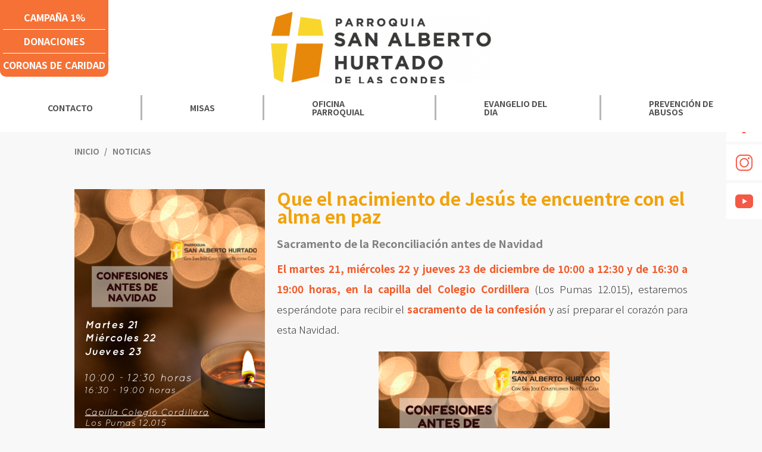

--- FILE ---
content_type: text/html; charset=utf-8
request_url: https://psah.cl/que-el-nacimiento-de-jesus-te-encuentre-con-el-alma-en-paz
body_size: 3965
content:
<!DOCTYPE HTML>
<html lang="es-CL">
    <head>
        <!-- Meta tags -->
        
<!-- Meta tags comunes-->
<title>Que el nacimiento de Jesús te encuentre con el alma en paz | Parroquia San Alberto Hurtado</title>
<meta name="robots" content="index, follow" >

<meta http-equiv="Content-Type" content="text/html; charset=utf-8"/>
<meta name="description" content="Sacramento de la Reconciliación antes de Navidad">
<meta name="robots" content="index, follow" />

<!-- Fin Meta tags comunes-->

<!-- Meta tags Twitter-->
<meta name="twitter:card" content="summary_large_image">

<meta name="twitter:title" content="Que el nacimiento de Jesús te encuentre con el alma en paz | Parroquia San Alberto Hurtado" />

<meta name="twitter:description" content="Sacramento de la Reconciliación antes de Navidad" />


<meta property="twitter:image" content="https://psah.cl/psah/imag/v1/default/default-1200x630.jpg" />

<meta name="twitter:url" content="https://psah.cl/que-el-nacimiento-de-jesus-te-encuentre-con-el-alma-en-paz">
<!-- fin meta tags twitter-->

<!-- meta tags fb  -->

<meta property="og:title" content="Que el nacimiento de Jesús te encuentre con el alma en paz | Parroquia San Alberto Hurtado">

<meta property="og:description" content="Sacramento de la Reconciliación antes de Navidad">
<meta property="og:type" content="website">
<meta property="og:url" content="https://psah.cl/que-el-nacimiento-de-jesus-te-encuentre-con-el-alma-en-paz">


<meta property="og:image" content="https://psah.cl/psah/imag/v1/default/default-1200x630.jpg">
<meta property="og:image:width" content="1200">
<meta property="og:image:height" content="630">

<!-- fin meta tags fb  -->

<!-- Útiles -->
<meta name="viewport" content="width=device-width, initial-scale=1.0">
<meta name="format-detection" content="telephone=no">
<meta http-equiv="x-ua-compatible" content="ie=edge">
<!-- Fin utiles-->

<!-- Iconos -->
<link rel="icon" href="/favicon.ico" type="image/x-icon">
<link rel="apple-touch-icon" href="/psah/imag/v1/logos/apple-touch-icon.png">
<link rel="apple-touch-icon" href="/psah/imag/v1/logos/apple-touch-icon-76x76.png" sizes="76x76">
<link rel="apple-touch-icon" href="/psah/imag/v1/logos/apple-touch-icon-120x120.png" sizes="120x120">
<link rel="apple-touch-icon" href="/psah/imag/v1/logos/apple-touch-icon-152x152.png" sizes="152x152">
<!-- Fin Iconos -->

<!-- Fin metatags-->

        <!--CSS-->
        <link href="/psah/css/v1/css/articulo.css?v=1.12" rel="stylesheet" type="text/css">
        <link href="/psah/css/v1/css/estilos_vtxt.css?v=1.12" rel="stylesheet" type="text/css">
        <link href="/psah/css/v1/css/main.css?v=1.0.58" rel="stylesheet" type="text/css">
<link href="/psah/css/v1/css/gridpak.css?v=1.0.58" rel="stylesheet" type="text/css">
<link href="/psah/css/v1/css/swiper.min.css?v=1.0.58" rel="stylesheet" type="text/css">
        <script src="/psah/js-local/jquery/html5.js"></script>
<script src="/psah/js-local/jquery/jquery-3.5.1.min.js"></script>
<script src="/psah/js-local/jquery/jquery-migrate-1.2.1.min.js"></script>
<script src="/psah/js-local/swiper.min.js"></script>
<script src="/psah/js-local/js-global.js"></script>
<script src="/psah/js-local/HighContrast.class.js"></script>
<script>
    var swiper = new Swiper('.swiper-dos', {
   		autoHeight:  true,
   		slidesPerView: 1,
        loop: true,
        noSwiping: true,
      navigation: {
        nextEl: '.swiper-button-next-dos',
        prevEl: '.swiper-button-prev-dos',
      },
    });
  </script>
        <script src="/psah/js-local/jquery/plugins/swiper/swiper.min.js"></script>
        <link href="/psah/js-local/jquery/plugins/swiper/swiper.css" rel="stylesheet" type="text/css">
        
        <style>
            .img-wrap.esp {
            shape-outside: url(/psah/site/artic/20211215/imag/foto_0000001220211215205931/Pweb_Confesiones_320_x_450.png);
            shape-image-threshold: 0.5;
            shape-margin: 20px;
            float: left;}
        </style>
        
          <!--player-->
   <link rel="stylesheet" href="/prontus/front/css/estilosEmbed.css" media="all" />
        <link rel="stylesheet" href="/prontus/front/prontusPlayer/css/prontusPlayer.min.css" media="all">
        <script src="/prontus/front/js-local/embedVideo/playerConfig.js"></script>
        <script src="/prontus/front/prontusPlayer/prontusPlayer.min.js"></script>
        <script src="/prontus/front/js-local/embedVideo/playerEmbed.class.js"></script>
  <!--/player-->

        <script type="text/javascript" src="/psah/js-local/Galeria.class.js"></script>
        <script>
            $(document).ready(function() {
                Galeria.initGaleria();
            });
        </script>
        <script type="text/javascript">

    var _gaq = _gaq || [];
  
    _gaq.push(['_setAccount', 'UA-49146814-1']);
  
    _gaq.push(['_trackPageview']);
  
    (function() {
  
      var ga = document.createElement('script'); ga.type = 'text/javascript'; ga.async = true;
  
      ga.src = ('https:' == document.location.protocol ? 'https://ssl' : 'http://www') + '.google-analytics.com/ga.js';
  
      var s = document.getElementsByTagName('script')[0]; s.parentNode.insertBefore(ga, s);
  
    })();
  
   
  </script>


<!-- Google tag (gtag.js) -->
<script async src="https://www.googletagmanager.com/gtag/js?id=G-MYW2CMKE4Z"></script>
<script>
  window.dataLayer = window.dataLayer || [];
  function gtag(){dataLayer.push(arguments);}
  gtag('js', new Date());

  gtag('config', 'G-MYW2CMKE4Z');
</script>

    </head>
    <body class="articulo">
        <!-- saltar al contenido-->
        <div class="access1">
            <a href="#contenido-ppal" tabindex="-1">Click acá para ir directamente al contenido</a>
        </div>
        <!--RSS-->
        

<ul class="menu_side">













<li><a href="https://www.facebook.com/ParroquiaSanAlbertoH/" target="_top"><img src="/psah/site/artic/20210616/imag/foto_0000000120210616131337/ico_rss01.png" alt=""></a></li>








<li><a href="https://www.instagram.com/parroquiasanalbertohurtado/" target="_top"><img src="/psah/site/artic/20210616/imag/foto_0000000120210616131423/ico_rss02.png" alt=""></a></li>








<li><a href="https://www.youtube.com/channel/UChr9YvZ0i9TyWRTkH2k1FJA" target="_top"><img src="/psah/site/artic/20210616/imag/foto_0000000120210616131506/ico_rss03.png" alt=""></a></li>







</ul>






        <!--/RSS-->
        <!--HEADER-->
        <header id="header" class="header">
    <div class="auxi desktop">
        
        
        <ul class="interes">
            
            
            <li><a href="https://parroquiasanalbertohurtado.trytoku.com/" target="_top">CAMPAÑA 1%</a></li>
            
            
        
        
            
            <li><a href="/donaciones" target="_top">DONACIONES</a></li>
            
            
        
        
            
            <li><a href="https://www.psah.cl//coronas-de-caridad" target="_top">CORONAS DE CARIDAD</a></li>
            
            
        </ul>
        
        
        
        
        <figure class="cont-logo">
            <a href="/psah/site/edic/base/port/inicio.html" target="_top" class="logo"><img src="/psah/site/artic/20210616/imag/foto_0000000520210616123945/ParroquiaSanAlbertoHurtado_Logo9x3.png" alt=""></a>
        </figure>
        
        


        <!-- navegación principal -->
        <div class="main-navbar">
            <nav class="cont-navbar">
                
                
                <ul class="cont-links">
                    
                    
                    <li class="desp">
                        <a href="/contactanos" target="_top">CONTACTO</a>
                        <!-- submenu -->
                        
                        <!-- /submenu -->
                    </li>
                    
                    
                
                
                    
                    <li class="desp">
                        <a href="/misas" target="_top">MISAS</a>
                        <!-- submenu -->
                        
                        <!-- /submenu -->
                    </li>
                    
                    
                
                
                    
                    <li class="desp">
                        <a href="/oficina-parroquial" target="_top">OFICINA PARROQUIAL</a>
                        <!-- submenu -->
                        
                        <!-- /submenu -->
                    </li>
                    
                    
                
                
                    
                    <li class="desp">
                        <a href="http://www.iglesia.cl/santo_evangelio.php" target="_top">EVANGELIO DEL DIA</a>
                        <!-- submenu -->
                        
                        <!-- /submenu -->
                    </li>
                    
                    
                
                
                    
                    <li class="desp">
                        <a href="/prevencion-de-abusos" target="_top">PREVENCIÓN DE ABUSOS</a>
                        <!-- submenu -->
                        
                        <!-- /submenu -->
                    </li>
                    
                    
                </ul>
                
                
            </nav>
        </div>
        <!-- /navegación principal -->
    </div>
    <!-- menú móvil -->
    <div class="menu-responsive mobile">
        
        
        <figure class="cont-logo">
            <a href="/psah/site/edic/base/port/inicio.html" target="_top" class="logo"><img src="/psah/site/artic/20210616/imag/foto_0000000520210616123945/ParroquiaSanAlbertoHurtado_Logo9x3.png" alt=""></a>
        </figure>
        
        
        <input class="menu-btn" type="checkbox" id="menu-btn" />
        <label class="menu-icon" for="menu-btn"><span class="navicon"></span></label>
        <nav class="menu">
            <!-- FIN barra búsqueda -->
            
            
            <ul>
                
                
                <li class="accordionItem close">
                    <a href="/contactanos" target="_top" class="main-link">CONTACTO</a>
                    <figure class="accordionItemHeading link"><img src="/psah/imag/v1/icon/chevron_d_b.png" alt=""></figure>
                    <!-- submenu movil -->
                    
                        
                        
                        
                        
                        
                        
                        
                        
                        
                        
                        
                        
                        
                        
                        
                        
                        
                        
                        
                        
                        
                        
                        
                        
                        
                        
                        
                        
                        
                        
                        
                        
                    <!-- submenu movil -->
                </li>
                
                
            
            
                
                <li class="accordionItem close">
                    <a href="/misas" target="_top" class="main-link">MISAS</a>
                    <figure class="accordionItemHeading link"><img src="/psah/imag/v1/icon/chevron_d_b.png" alt=""></figure>
                    <!-- submenu movil -->
                    
                        
                        
                        
                        
                        
                        
                        
                        
                        
                        
                        
                        
                        
                        
                        
                        
                        
                        
                        
                        
                        
                        
                        
                        
                        
                        
                        
                        
                        
                        
                        
                        
                    <!-- submenu movil -->
                </li>
                
                
            
            
                
                <li class="accordionItem close">
                    <a href="/oficina-parroquial" target="_top" class="main-link">OFICINA PARROQUIAL</a>
                    <figure class="accordionItemHeading link"><img src="/psah/imag/v1/icon/chevron_d_b.png" alt=""></figure>
                    <!-- submenu movil -->
                    
                        
                        
                        
                        
                        
                        
                        
                        
                        
                        
                        
                        
                        
                        
                        
                        
                        
                        
                        
                        
                        
                        
                        
                        
                        
                        
                        
                        
                        
                        
                        
                        
                    <!-- submenu movil -->
                </li>
                
                
            
            
                
                <li class="accordionItem close">
                    <a href="http://www.iglesia.cl/santo_evangelio.php" target="_top" class="main-link">EVANGELIO DEL DIA</a>
                    <figure class="accordionItemHeading link"><img src="/psah/imag/v1/icon/chevron_d_b.png" alt=""></figure>
                    <!-- submenu movil -->
                    
                        
                        
                        
                        
                        
                        
                        
                        
                        
                        
                        
                        
                        
                        
                        
                        
                        
                        
                        
                        
                        
                        
                        
                        
                        
                        
                        
                        
                        
                        
                        
                        
                    <!-- submenu movil -->
                </li>
                
                
            
            
                
                <li class="accordionItem close">
                    <a href="/prevencion-de-abusos" target="_top" class="main-link">PREVENCIÓN DE ABUSOS</a>
                    <figure class="accordionItemHeading link"><img src="/psah/imag/v1/icon/chevron_d_b.png" alt=""></figure>
                    <!-- submenu movil -->
                    
                        
                        
                        
                        
                        
                        
                        
                        
                        
                        
                        
                        
                        
                        
                        
                        
                        
                        
                        
                        
                        
                        
                        
                        
                        
                        
                        
                        
                        
                        
                        
                        
                    <!-- submenu movil -->
                </li>
                
                
            </ul>
            
            
            
            
            <ul class="links-sec-dest">
                
                
                <li><a href="/psah/site/edic/base/port/inicio.html" target="_top">Parroquia Padre Alberto Hurtado</a></li>
                
                
            </ul>
            
            
            <!-- menu secundario -->
            
        
        <ul class="interes">
            
            
            <li><a href="https://parroquiasanalbertohurtado.trytoku.com/" target="_top">CAMPAÑA 1%</a></li>
            
            
        
        
            
            <li><a href="/donaciones" target="_top">DONACIONES</a></li>
            
            
        
        
            
            <li><a href="https://www.psah.cl//coronas-de-caridad" target="_top">CORONAS DE CARIDAD</a></li>
            
            
        </ul>
        
        
            <!-- menu secundario -->
        </nav>
    </div>
    <!-- FIN menú móvil -->
</header>
        <!--/HEADER-->
        <!--CONTENIDO-->
        <div class="main">
            <!-- artículo  -->
            <section class="art-content">
                <div class="articulo-top">
                    <div class="auxi">
                        <div class="top-art">
                            <div class="breadcrumbs">
    <span class="breadcrumb"><a href="/">Inicio </a></span>
    
    
    
    <span class="breadcrumb"><a href="/psah/site/tax/port/all/taxport_2___1.html">Noticias</a></span>
    
    
    
    



</div>

                            
                                
                        </div>
                        
                        <div class="img-wrap esp">
                            <img src="/psah/site/artic/20211215/imag/foto_0000001220211215205931/Pweb_Confesiones_320_x_450.png" alt="">
                        </div>
                        
                        
                        <h1 id="#contenido-ppal">Que el nacimiento de Jesús te encuentre con el alma en paz</h1>
                        
                        
                        <p class="bajada"> Sacramento de la Reconciliación antes de Navidad </p>
                        
                        <!--STIT_vtxt_cuerpo-->
                        <!--FIN STIT_vtxt_cuerpo-->
                        
                        <div class="CUERPO">
                            <p style="text-align: justify;"><span class="colorCinco"><strong>El martes 21, miércoles 22 y jueves 23 de diciembre de 10:00 a 12:30 y de 16:30 a 19:00 horas, en la capilla del Colegio Cordillera</strong></span> (Los Pumas 12.015), estaremos esperándote para recibir el <span class="colorCinco"><strong>sacramento de la confesión</strong></span> y así preparar el corazón para esta Navidad.</p>
<p><img src="/psah/site/artic/20211215/imag/foto_0000000820211215205931/post_Confesiones_antes_de_navidad_21_dic.png" class="no-responsive-img" width="388" height="388" style="display: block; margin-left: auto; margin-right: auto;"></p>
<p style="text-align: justify;"><em><strong>¡Dios te espera para abrazarte con su perdón!</strong></em><em><strong></strong></em></p>
<p style="text-align: justify;"><em><strong></strong></em></p>
<p style="text-align: justify;"></p>
                        </div>
                        
                    </div>
                    <div class="separa"></div>
                </div>
                
                <div class="auxi">
                    
                    
                            
                            
                    
                </div>
                
                
                <div class="auxi">
                    
                    
                            
                        
                    
                </div>
                
                <div class="auxi">
                    




                    
                    <!-- descargables -->
                    


                    <!-- FIN descargables -->
                    <!-- Etiquetas -->
                    <footer class="tags">
                        <div class="auxi">
                            <!--tags-->
                            
                        </div>
                        <div class="separa"></div>
                    </footer>
                    <!-- FIN Etiquetas -->
                </div>
            </section>
            <!-- /artículo  -->
        </div>
        <!--/CONTENIDO-->
        
        <!--FOOTER-->
        <div id="footer">
    <section class="bloq-full-2">
        <div class="img-wrap">
            
            
            <figure class="cont-logo">
                <a href="/psah/site/edic/base/port/inicio.html" target="_top" class="logo"><img src="/psah/site/artic/20210616/imag/foto_0000000520210616123945/ParroquiaSanAlbertoHurtado_Logo9x3.png" alt=""></a>
            </figure>
            
            
        </div>
        
        
        <div class="cont-txt">
            <div class="container">
                
                <p>Parroquia San Alberto Hurtado                                             La Parroquia 12.108, Las Condes <br><a href="mailto:secretaria@psah.cl">secretaria@psah.cl</a><br>Teléfono: +56 2 2880 4827<br>Celular: +56 9 9969 7795</p>
<p><strong>©2020 PARROQUÍA SAN ALBERTO HURTADO</strong></p>
                
            </div>
        </div>
        
        
    </section>
</div>
        <!--/FOOTER-->
    </body>
</html>

--- FILE ---
content_type: text/css; charset=utf-8
request_url: https://psah.cl/psah/css/v1/css/articulo.css?v=1.12
body_size: 2572
content:
@charset "UTF-8";
/* Genera el "archivo articulo.css" que es necesario para el editor de texto de los artículos Prontus (debe quedar aparte)*/
/* Para utilizar las variables basta con reemplazar el atributo por el nombre de la variable en nuestro código ej: "color: $chv_azul" */
/* al modificar el atributo de cualquier variable afectará a todos los selectores donde se utilizó */
@import url("https://fonts.googleapis.com/css2?family=Lato:ital,wght@0,100;0,300;0,400;0,700;0,900;1,100;1,300;1,400;1,700;1,900&display=swap");
@import url("https://fonts.googleapis.com/css2?family=Noto+Sans+JP:wght@100;300;400;500;700;900&display=swap");
/* para utilizar los mixins llamarlos de la siguiente forma en el código sass: @include nombre_mixin */
/* para utilizar los mixins llamarlos de la siguiente forma en el código sass: @mixin nombre_mixin */
.cuerpo-top {
  display: flex;
  display: -webkit-box;
  display: -webkit-flex;
  display: -moz-box;
  display: -ms-flexbox;
  -ms-flex-align: start;
  -webkit-box-align: start;
  -moz-box-align: start;
  -webkit-align-items: flex-start;
  align-items: flex-start;
}
.cuerpo-top .CUERPO {
  width: 100%;
}
@media (max-width: 425px) {
  .cuerpo-top {
    -webkit-box-orient: block-axis;
    -webkit-box-orient: vertical;
    -moz-box-orient: block-axis;
    -moz-box-orient: vertical;
    -ms-flex-direction: column;
    -webkit-flex-direction: column;
    flex-direction: column;
  }
}

body.articulo.pastoral .CUERPO_tres {
  width: 100%;
}

.CUERPO {
  padding-top: 10px;
  padding-bottom: 40px;
}

.CUERPO_dos, .CUERPO_tres {
  padding-top: 40px;
  padding-bottom: 40px;
}

.CUERPO .btn, .CUERPO_dos .btn, .CUERPO_tres .btn {
  margin: 10px 0;
  display: inline-block;
  font-size: 0.8125rem;
  color: #ffffff;
  padding: 6px 30px;
  background-color: #333366;
  border-radius: 30px;
  letter-spacing: 0.2px;
  font-family: "Noto Sans JP", serif;
  font-weight: 700;
}
.CUERPO .btn:hover, .CUERPO_dos .btn:hover, .CUERPO_tres .btn:hover {
  background-color: #333366;
  color: #ffffff !important;
  transition: 0.3s all ease;
}
.CUERPO.CUERPO, .CUERPO p, .CUERPO_dos.CUERPO, .CUERPO_dos p, .CUERPO_tres.CUERPO, .CUERPO_tres p {
  font-size: 1.0625rem;
  line-height: 2;
  margin-bottom: 20px;
  color: #373737;
  font-family: "Noto Sans JP", serif;
  font-weight: 300;
}
@media (max-width: 425px) {
  .CUERPO.CUERPO, .CUERPO p, .CUERPO_dos.CUERPO, .CUERPO_dos p, .CUERPO_tres.CUERPO, .CUERPO_tres p {
    font-size: 1.0625rem;
  }
}
@media (min-width: 426px) and (max-width: 767px) {
  .CUERPO.CUERPO, .CUERPO p, .CUERPO_dos.CUERPO, .CUERPO_dos p, .CUERPO_tres.CUERPO, .CUERPO_tres p {
    font-size: 1.0625rem;
  }
}
.CUERPO a, .CUERPO_dos a, .CUERPO_tres a {
  font-family: "Noto Sans JP", serif;
  font-weight: 400;
  color: #F57135;
  text-decoration: underline;
}
.CUERPO a:hover, .CUERPO_dos a:hover, .CUERPO_tres a:hover {
  color: #333366;
  transition: 0.2s all ease;
}
.CUERPO strong, .CUERPO_dos strong, .CUERPO_tres strong {
  font-family: "Noto Sans JP", serif;
  font-weight: 700;
}
.CUERPO i, .CUERPO_dos i, .CUERPO_tres i {
  font-family: "Noto Sans JP", serif;
  font-weight: 400;
  font-style: italic;
}
.CUERPO .destacado, .CUERPO_dos .destacado, .CUERPO_tres .destacado {
  color: #000000;
  font-size: 13px;
  text-transform: uppercase;
  font-family: "Noto Sans JP", serif;
  font-weight: 700;
}
.CUERPO .azulbold, .CUERPO_dos .azulbold, .CUERPO_tres .azulbold {
  font-family: "Noto Sans JP", serif;
  font-weight: 700;
  color: #000000;
}
.CUERPO .gris, .CUERPO_dos .gris, .CUERPO_tres .gris {
  color: #4e4e4e;
}
.CUERPO .azul, .CUERPO_dos .azul, .CUERPO_tres .azul {
  color: #333366;
}
.CUERPO .naranjo, .CUERPO_dos .naranjo, .CUERPO_tres .naranjo {
  color: #F57135;
}
.CUERPO .negro, .CUERPO_dos .negro, .CUERPO_tres .negro {
  color: #000000;
}
.CUERPO .rojo, .CUERPO_dos .rojo, .CUERPO_tres .rojo {
  color: #FF2727;
}
.CUERPO .verde, .CUERPO_dos .verde, .CUERPO_tres .verde {
  color: #167b35;
}
.CUERPO .amarillo, .CUERPO_dos .amarillo, .CUERPO_tres .amarillo {
  color: #F0C000;
}
.CUERPO .blanco, .CUERPO_dos .blanco, .CUERPO_tres .blanco {
  color: #ffffff;
}
.CUERPO h1, .CUERPO h2, .CUERPO h3, .CUERPO h4, .CUERPO h5, .CUERPO h6, .CUERPO_dos h1, .CUERPO_dos h2, .CUERPO_dos h3, .CUERPO_dos h4, .CUERPO_dos h5, .CUERPO_dos h6, .CUERPO_tres h1, .CUERPO_tres h2, .CUERPO_tres h3, .CUERPO_tres h4, .CUERPO_tres h5, .CUERPO_tres h6 {
  color: #000000;
  font-family: "Noto Sans JP", serif;
  font-weight: 700;
}
.CUERPO h1, .CUERPO_dos h1, .CUERPO_tres h1 {
  font-size: 24px;
}
.CUERPO h2, .CUERPO_dos h2, .CUERPO_tres h2 {
  font-size: 22px;
}
.CUERPO h3, .CUERPO_dos h3, .CUERPO_tres h3 {
  font-size: 20px;
}
.CUERPO h4, .CUERPO_dos h4, .CUERPO_tres h4 {
  font-size: 18px;
}
.CUERPO h5, .CUERPO_dos h5, .CUERPO_tres h5 {
  font-size: 16px;
}
.CUERPO h6, .CUERPO_dos h6, .CUERPO_tres h6 {
  font-size: 14px;
}
.CUERPO .titulos, .CUERPO_dos .titulos, .CUERPO_tres .titulos {
  display: block;
  width: 100%;
  margin: 0;
  padding: 0;
  font-size: 14px;
  font-weight: bold;
  color: #000000;
}
.CUERPO .subtit, .CUERPO_dos .subtit, .CUERPO_tres .subtit {
  font-size: 25px;
  margin: 0;
  padding: 0;
  font-size: 30px;
  color: #000000;
  width: 100%;
}
.CUERPO .subtit-sinlink, .CUERPO_dos .subtit-sinlink, .CUERPO_tres .subtit-sinlink {
  font-size: 25px;
  margin: 0;
  padding: 0;
  font-size: 30px;
  color: #000000;
  width: 100%;
}
.CUERPO .resalta, .CUERPO_dos .resalta, .CUERPO_tres .resalta {
  font-family: "Noto Sans JP", serif;
  font-weight: 700;
  font-size: 17px;
}
.CUERPO address, .CUERPO_dos address, .CUERPO_tres address {
  font-size: 12px;
  font-weight: normal;
  color: #000000;
  font-style: italic;
}
.CUERPO pre, .CUERPO_dos pre, .CUERPO_tres pre {
  font-size: 11px;
  font-weight: normal;
  color: #4e4e4e;
  text-align: justify;
  text-indent: 10px;
}
.CUERPO figcaption, .CUERPO_dos figcaption, .CUERPO_tres figcaption {
  font-size: 14px;
}
@media (max-width: 425px) {
  .CUERPO figcaption, .CUERPO_dos figcaption, .CUERPO_tres figcaption {
    font-size: 1rem;
    line-height: 1.5;
    margin-top: 20px;
    margin-bottom: 20px;
  }
}
@media (min-width: 426px) and (max-width: 767px) {
  .CUERPO figcaption, .CUERPO_dos figcaption, .CUERPO_tres figcaption {
    font-size: 1rem;
    line-height: 1.5;
    margin-top: 20px;
    margin-bottom: 20px;
  }
}
.CUERPO figcaption.cita_med, .CUERPO_dos figcaption.cita_med, .CUERPO_tres figcaption.cita_med {
  width: 50%;
  margin-right: 25px;
  margin-bottom: 10px;
}
@media (max-width: 425px) {
  .CUERPO figcaption.cita_med, .CUERPO_dos figcaption.cita_med, .CUERPO_tres figcaption.cita_med {
    width: 100%;
  }
}
@media (min-width: 426px) and (max-width: 767px) {
  .CUERPO figcaption.cita_med, .CUERPO_dos figcaption.cita_med, .CUERPO_tres figcaption.cita_med {
    width: 100%;
  }
}
.CUERPO .tr-estilo-fondorojo, .CUERPO_dos .tr-estilo-fondorojo, .CUERPO_tres .tr-estilo-fondorojo {
  background-color: #000000;
  color: #ffffff;
  font-family: "Noto Sans JP", serif;
  font-weight: 700;
}
.CUERPO .td-estilo-fondorojo, .CUERPO_dos .td-estilo-fondorojo, .CUERPO_tres .td-estilo-fondorojo {
  background-color: #000000;
  color: #ffffff;
  font-family: "Noto Sans JP", serif;
  font-weight: 700;
}
.CUERPO .tr-estilo-fondogris, .CUERPO_dos .tr-estilo-fondogris, .CUERPO_tres .tr-estilo-fondogris {
  background-color: #808285;
}
.CUERPO .td-estilo-fondogris, .CUERPO_dos .td-estilo-fondogris, .CUERPO_tres .td-estilo-fondogris {
  background-color: #808285;
}
.CUERPO .table-center, .CUERPO_dos .table-center, .CUERPO_tres .table-center {
  margin: auto;
}
.CUERPO .table-right, .CUERPO_dos .table-right, .CUERPO_tres .table-right {
  float: right;
}
.CUERPO .table-left, .CUERPO_dos .table-left, .CUERPO_tres .table-left {
  float: left;
}
.CUERPO .table-responsive, .CUERPO_dos .table-responsive, .CUERPO_tres .table-responsive {
  margin: 20px 0;
  overflow-x: scroll;
  overflow-y: hidden;
  width: 100%;
}
@media (min-width: 426px) and (max-width: 767px) {
  .CUERPO .table-responsive, .CUERPO_dos .table-responsive, .CUERPO_tres .table-responsive {
    padding: 20px 0;
  }
}
@media (min-width: 768px) and (max-width: 991px) {
  .CUERPO .table-responsive, .CUERPO_dos .table-responsive, .CUERPO_tres .table-responsive {
    padding: 20px 0;
  }
}
@media (min-width: 992px) and (max-width: 1277px) {
  .CUERPO .table-responsive, .CUERPO_dos .table-responsive, .CUERPO_tres .table-responsive {
    padding: 20px 0;
  }
}
@media (min-width: 1278px) and (max-width: 1399px) {
  .CUERPO .table-responsive, .CUERPO_dos .table-responsive, .CUERPO_tres .table-responsive {
    overflow-x: hidden;
  }
}
@media (min-width: 1400px) {
  .CUERPO .table-responsive, .CUERPO_dos .table-responsive, .CUERPO_tres .table-responsive {
    overflow-x: hidden;
  }
}
.CUERPO td, .CUERPO_dos td, .CUERPO_tres td {
  border: 0 solid #ebebeb;
  padding: 8px;
}
.CUERPO table, .CUERPO table td strong, .CUERPO_dos table, .CUERPO_dos table td strong, .CUERPO_tres table, .CUERPO_tres table td strong {
  font-weight: bold;
  font-size: 14px;
  margin: 0;
  line-height: 1;
}
.CUERPO table, .CUERPO table td, .CUERPO_dos table, .CUERPO_dos table td, .CUERPO_tres table, .CUERPO_tres table td {
  border-collapse: collapse;
  font-size: 1.188rem;
  color: #6B6C6E;
  font-weight: normal;
  text-align: left;
  font-family: "Noto Sans JP", serif;
  font-weight: 400;
  font-style: normal;
  line-height: 1.3;
  vertical-align: top;
}
@media (max-width: 425px) {
  .CUERPO table, .CUERPO table td, .CUERPO_dos table, .CUERPO_dos table td, .CUERPO_tres table, .CUERPO_tres table td {
    font-size: 0.75rem;
  }
}
.CUERPO tr, .CUERPO th, .CUERPO_dos tr, .CUERPO_dos th, .CUERPO_tres tr, .CUERPO_tres th {
  padding: 0;
}
.CUERPO th, .CUERPO_dos th, .CUERPO_tres th {
  color: #000000;
  border-right: 1px solid #ebebeb;
  border-bottom: 1px solid #ebebeb;
  border-left: 1px solid #ebebeb;
  font-size: 0.95rem;
  padding: 15px;
  text-align: left;
  vertical-align: middle;
  font-family: "Noto Sans JP", serif;
  font-weight: 400;
  font-style: normal;
  font-weight: initial;
}
.CUERPO table, .CUERPO_dos table, .CUERPO_tres table {
  clear: both;
  margin: 0 auto;
  padding: 2px;
  border-collapse: collapse;
  empty-cells: show;
  border: none;
  /*background: $blanco*/
  width: 100%;
  font-family: "Noto Sans JP", serif;
  font-weight: 400;
  font-style: normal;
}
.CUERPO table a, .CUERPO_dos table a, .CUERPO_tres table a {
  border-bottom: none;
}
.CUERPO table thead, .CUERPO_dos table thead, .CUERPO_tres table thead {
  border-top: 1px solid #ebebeb;
}
.CUERPO tr:first-child, .CUERPO_dos tr:first-child, .CUERPO_tres tr:first-child {
  border-top: none;
}
.CUERPO tr:last-child, .CUERPO_dos tr:last-child, .CUERPO_tres tr:last-child {
  border-bottom: none;
}
.CUERPO td, .CUERPO_dos td, .CUERPO_tres td {
  padding: 8px;
  text-align: left;
  vertical-align: middle;
  font-size: 18px;
  /*/*border-right: 1px solid $gris_claro*/
  /*border-bottom: 1px solid $gris_claro*/
}
.CUERPO td:first-child, .CUERPO_dos td:first-child, .CUERPO_tres td:first-child {
  /*border-left: 1px solid $gris_claro*/
}
.CUERPO td:last-child, .CUERPO_dos td:last-child, .CUERPO_tres td:last-child {
  /*border-right: 1px solid $gris_claro*/
}
@media (max-width: 425px) {
  .CUERPO td h5, .CUERPO_dos td h5, .CUERPO_tres td h5 {
    font-size: 12px;
  }
}
@media (min-width: 426px) and (max-width: 767px) {
  .CUERPO td h5, .CUERPO_dos td h5, .CUERPO_tres td h5 {
    font-size: 12px;
  }
}
.CUERPO ul, .CUERPO_dos ul, .CUERPO_tres ul {
  margin-left: 30px;
  list-style: none;
  display: block !important;
  font-size: 1.0625rem;
  line-height: 2;
  color: #373737;
  padding-left: 0 !important;
  font-family: "Noto Sans JP", serif;
  font-weight: 300;
}
.CUERPO ul li, .CUERPO_dos ul li, .CUERPO_tres ul li {
  margin-bottom: 10px;
  background-image: url("/psah/imag/v1/icon/bulletSmall.png");
  background-repeat: no-repeat;
  background-size: 10px auto;
  background-position: left 13px;
  padding-left: 15px;
}
.CUERPO ol, .CUERPO_dos ol, .CUERPO_tres ol {
  margin-left: 30px;
  list-style-type: decimal;
  font-size: 1.0625rem;
  line-height: 2;
  color: #373737;
  font-family: "Noto Sans JP", serif;
  font-weight: 400;
}
.CUERPO ol li, .CUERPO_dos ol li, .CUERPO_tres ol li {
  margin-bottom: 10px;
}

.cuerpo-white {
  background-color: #ffffff;
}

/*# sourceMappingURL=articulo.css.map */

--- FILE ---
content_type: text/css; charset=utf-8
request_url: https://psah.cl/psah/css/v1/css/estilos_vtxt.css?v=1.12
body_size: 1927
content:
.gallery-top img {width:100% !important; }
.swiper-slide {text-align: center !important;}
.swiper-button-prev-gal.swiper-button-white, .swiper-container-rtl .swiper-button-next-gal.swiper-button-white {background-image:
url("data:image/svg+xml;charset=utf-8,%3Csvg%20xmlns%3D\'http%3A%2F%2Fwww.w3.org%2F2000%2Fsvg\'%20viewBox%3D\'0%200%2027%2044\'%3E%3Cpath%20d%3D\'M0%2C22L22%2C0l2.1%2C2.1L4.2%2C22l19.9%2C19.9L22%2C44L0%2C22L0%2C22L0%2C22z\'%20fill%3D\'%23007aff\'%2F%3E%3C%2Fsvg%3E")
!important;}
.swiper-button-next-gal, .swiper-container-rtl .swiper-button-prev-gal {background-image:
url("data:image/svg+xml;charset=utf-8,%3Csvg%20xmlns%3D\'http%3A%2F%2Fwww.w3.org%2F2000%2Fsvg\'%20viewBox%3D\'0%200%2027%2044\'%3E%3Cpath%20d%3D\'M27%2C22L27%2C22L5%2C44l-2.1-2.1L22.8%2C22L2.9%2C2.1L5%2C0L27%2C22L27%2C22z\'%20fill%3D\'%23007aff\'%2F%3E%3C%2Fsvg%3E")
!important;}
.swiper-button-prev-gal, .swiper-button-next-gal { font-size:0;}

.swiper-container.gallery-top .swiper-wrapper .swiper-slide .image-caption {position:absolute; right:15px; bottom:10px;}
.swiper-container.gallery-top .swiper-wrapper .swiper-slide .image-caption * {text-align:left;}
.p14 {font-size:0.875rem;}
.p12 {font-size:0.75rem;}
.credito {background-color:rgba(0, 87, 153, 0.6); font-family:RalewayBold,Verdana, Geneva, sans-serif; line-height:120%; color:#fff; padding:5px 10px; margin-bottom:5px;}
.descripcion {background-color:rgba(0, 87, 153, 0.6); font-family:Raleway,Verdana, Geneva, sans-serif; line-height:120%; color:#fff; padding:5px 10px; margin-bottom:10px;}
.swiper-container.gallery-top .swiper-wrapper .swiper-slide .image-caption a, a.descarga-video { background: url(/minrel/imag/v1/auxi/download.png) no-repeat 15px 10px; background-color:rgba(3, 94, 158, 0.5); font-family:RalewayBold,Verdana, Geneva, sans-serif; font-size:0.813rem; line-height:120%; color:rgba(255, 255, 255, 0.7); padding:10px 25px 10px 45px; float:left; clear:both;
-webkit-border-radius: 5px;
-moz-border-radius: 5px;
border-radius: 5px;}
a.descarga-video {background-color:rgba(3, 94, 158, 1); color:rgba(255, 255, 255, 1); margin-bottom:25px;}

.swiper-button-prev-gal.swiper-button-white, .swiper-button-next-gal.swiper-button-white {--swiper-navigation-color:  #ffffff;}
.swiper-button-next-gal, .swiper-container-rtl .swiper-button-prev-gal {right: 10px; left: auto; }
.swiper-button-prev-gal, .swiper-button-next-gal {display:none !important; position:absolute; top:50%; width:calc(var(--swiper-navigation-size) / 44 * 27); height:var(--swiper-navigation-size); margin-top:calc(-1 * var(--swiper-navigation-size) / 2); z-index:10; cursor:pointer; display:flex; align-items:center; justify-content:center; color:var(--swiper-navigation-color, var(--swiper-theme-color));}

/* Estilos para thumbs */
.gallery-thumbs, .gallery-thumbs-video {height:120px;box-sizing:border-box;padding:10px 0;}
.gallery-thumbs .swiper-slide, .gallery-thumbs-video .swiper-slide {width:25%;height:100%;opacity:0.4;cursor: pointer; background-size:100%;}
.gallery-thumbs .swiper-slide-active, .gallery-thumbs-video .swiper-slide-active {opacity:1; background-size:100%;}

/*vtxt*/
  .CUERPO .piefoto, .CUERPO_dos .piefoto, .CUERPO_tres .piefoto {color: #333333; font-size: 0.75rem; }
  .CUERPO .subtit-sinlink, .CUERPO_dos .subtit-sinlink, .CUERPO_tres .subtit-sinlink {font-size: 1.375rem; line-height: 1.3; margin: 0; padding: 0; font-family: "Work Sans", sans-serif; font-weight: 700; color: #662D91; width: 100%; float: left; }
  .CUERPO .titulos, .CUERPO_dos .titulos, .CUERPO_tres .titulos {width: 100%; margin: 0; padding: 0; font-family: "Work Sans", sans-serif; font-weight: 700; color: #333366; font-size: 1.313rem; letter-spacing: 0.1px; line-height: 1.5; }
  .CUERPO .destacado-dos, .CUERPO_dos .destacado-dos, .CUERPO_tres .destacado-dos {color: #000000; font-size: 1.875rem; font-family: "Work Sans", sans-serif; font-weight: 400; margin-bottom: 15px; display: block; }
  .CUERPO .resalta, .CUERPO_dos .resalta, .CUERPO_tres .resalta {font-family: "Work Sans", sans-serif; font-weight: 400; color: #000000; font-size: 1.25rem; letter-spacing: 0.1px; line-height: 1.5; }
  .CUERPO .radius, .CUERPO_dos .radius, .CUERPO_tres .radius {border-radius: 50%; }
  .CUERPO .destacado, .CUERPO_dos .destacado, .CUERPO_tres .destacado {color: #333366; font-size: 0.813rem; text-transform: uppercase; font-family: "Work Sans", sans-serif; font-weight: 400; }
  .CUERPO .subtit, .CUERPO_dos .subtit, .CUERPO_tres .subtit {font-size: 1.375rem; margin: 0; padding: 0; color: #333366; font-family: "Work Sans", sans-serif; font-weight: 700; width: 100%; }
  .CUERPO .boton, .CUERPO_dos .boton, .CUERPO_tres .boton {font-size: 1.2rem; background: #17a1cf; color: #fff; font-family: "Roboto Slab", serif; font-weight: 500; width: auto; display: table; margin: 0 auto; padding: 0 15px;}
  .CUERPO figcaption {font-size: 24px; color: #F1A20B; font-family: "Lato Sans", sans-serif; font-weight: 700;}
  .CUERPO .negro-destacado, .CUERPO_dos .negro-destacado, .CUERPO_tres .negro-destacado {font-family: "Work Sans", sans-serif; font-weight: 400; color: #666666; font-size: 1rem; line-height: 130%; }
  .CUERPO .azulbold, .CUERPO_dos .azulbold, .CUERPO_tres .azulbold {font-weight: bold; color: #333366;}
  .CUERPO .colorUno, .CUERPO_dos .colorUno, .CUERPO_tres .colorUno {color: #ffce00;}
  .CUERPO .colorDos, .CUERPO_dos .colorDos, .CUERPO_tres .colorDos {color: #373737;}
  .CUERPO .colorTres, .CUERPO_dos .colorTres, .CUERPO_tres .colorTres {color: #333366; }
  .CUERPO .colorCuatro, .CUERPO_dos .colorCuatro, .CUERPO_tres .colorCuatro {color: #04b9ed; }
  .CUERPO .colorCinco, .CUERPO_dos .colorCinco, .CUERPO_tres .colorCinco {color: #F15A29; }
  .CUERPO .colorSeis, .CUERPO_dos .colorSeis, .CUERPO_tres .colorSeis {color: #662D91; }
  .CUERPO .colorSiete, .CUERPO_dos .colorSiete, .CUERPO_tres .colorSiete {color: #F1A20B; }
  .CUERPO .tdTit, .CUERPO_dos .tdTit, .CUERPO_tres .tdTit {font-size: 19px; font-family: "Lato Sans", sans-serif; font-weight: 700;}
  .CUERPO .tdParrafo, .CUERPO_dos .tdParrafo, .CUERPO_tres .tdParrafo {font-size: 17px; color: #6B6C6E; font-family: "Lato Sans", sans-serif; font-weight: 400;}
  .CUERPO .tdParrafo strong, .CUERPO_dos .tdParrafo strong, .CUERPO_tres .tdParrafo strong {font-size: 16px !important;}




  .CUERPO .destaco, .CUERPO_dos .destaco, .CUERPO_tres .destaco {color: #662D91;}
  .CUERPO .tit-uno, .CUERPO_dos .tit-uno, .CUERPO_tres .tit-uno {color: #662D91; font-size: 1.5rem; font-weight:bold;}
  .CUERPO .tit-dos, .CUERPO_dos .tit-dos, .CUERPO_tres .tit-dos {color: #662D91; font-size: 1.188rem; font-weight:bold;}
  .CUERPO .blanco, .CUERPO_dos .blanco, .CUERPO_tres .blanco {color: #ffffff;}
  .CUERPO .parrafo-naranja, .CUERPO_dos .parrafo-naranja, .CUERPO_tres .parrafo-naranja {color: #ffffff; background:#F15A29; padding:5px 10px; display: block; }
  .CUERPO .ver-video, .CUERPO_dos .ver-video, .CUERPO_tres .ver-video {color: #662D91; padding:0 15px 0 0; margin: 5px 0 0; display: block; background: url("../../../imag/v1/icon/arrow_video.png") no-repeat right 5px;  background-size: 10px auto; }
  .CUERPO .full-destacado, .CUERPO_dos .full-destacado, .CUERPO_tres .full-destacado {color: #ffffff; font-size: 1.5rem; background: #662D8F; padding: 20px 0; display: block; font-family: "Lato Sans", sans-serif; font-weight: 900; width: 100%; text-align: center; line-height: 120%;}



/*/vtxt*/



--- FILE ---
content_type: text/css; charset=utf-8
request_url: https://psah.cl/psah/css/v1/css/main.css?v=1.0.58
body_size: 22176
content:
@charset "UTF-8";
/* agregar aquí todos los archivos sass parciales ej: "_archivo_parcial.sass" */
/* para revisar estilos desde el inspector del navegador, se debe generar un archivo .map
 * que ayuda a identificar en qué lineas de un archivo .sass están los estilos*/
@import url("https://fonts.googleapis.com/css2?family=Lato:ital,wght@0,100;0,300;0,400;0,700;0,900;1,100;1,300;1,400;1,700;1,900&display=swap");
@import url("https://fonts.googleapis.com/css2?family=Noto+Sans+JP:wght@100;300;400;500;700;900&display=swap");
blockquote, q {
  quotes: none;
}

html, body, div, span, applet, object, iframe,
h1, h2, h3, h4, h5, h6, p, blockquote, pre,
a, abbr, acronym, address, big, cite, code,
del, dfn, img, ins, kbd, q, s, samp,
small, strike, strong, sub, sup, tt, var,
b, u, i, center,
dl, dt, dd, ol, ul, li,
fieldset, form, label, legend, caption, tfoot, thead, th,
article, aside, canvas, details, embed,
figure, figcaption, footer, header, hgroup,
menu, nav, output, ruby, section, summary,
time, mark, audio, video {
  margin: 0;
  padding: 0;
  border: 0;
  font-size: 100%;
  font: inherit;
}

a:focus {
  outline: 0px dotted !important;
}

table {
  border-collapse: collapse;
  border-spacing: 0;
}

body {
  line-height: 1;
}

blockquote:before, blockquote:after, q:before, q:after {
  content: "";
  content: none;
}

ol, ul {
  list-style: none;
}

article, aside, details, figcaption, figure,
footer, header, hgroup, menu, nav, section {
  display: block;
}

/* Para utilizar las variables basta con reemplazar el atributo por el nombre de la variable en nuestro código ej: "color: $chv_azul" */
/* al modificar el atributo de cualquier variable afectará a todos los selectores donde se utilizó */
/* para utilizar los mixins llamarlos de la siguiente forma en el código sass: @include nombre_mixin */
/* para utilizar los mixins llamarlos de la siguiente forma en el código sass: @mixin nombre_mixin */
/* para utilizar los mixins llamarlos de la siguiente forma en el código sass: @include nombre_mixin */
/* para utilizar mixins variables llamar de la siguiente forma: @include nombre_mixin(variable1, variable2, ...) */
.swiper-button-next {
  background-image: url("/test/imag/v1/icon/arrow_r_w.png") !important;
  background-repeat: no-repeat !important;
  background-position: center !important;
  background-size: 36px !important;
  z-index: 1 !important;
  width: 36px !important;
  height: 64px !important;
  right: 5px !important;
  outline: none !important;
}
@media (max-width: 425px) {
  .swiper-button-next {
    background-size: 35px !important;
    width: 36px !important;
    height: 64px !important;
  }
}

.swiper-button-prev {
  background-image: url("/test/imag/v1/icon/arrow_l_w.png") !important;
  background-repeat: no-repeat !important;
  background-position: center !important;
  background-size: 36px !important;
  z-index: 1 !important;
  width: 36px !important;
  height: 64px !important;
  left: 5px !important;
  outline: none !important;
}
@media (max-width: 425px) {
  .swiper-button-prev {
    background-size: 35px !important;
    width: 36px !important;
    height: 64px !important;
  }
}

.swiper-button-disabled {
  opacity: 1 !important;
}

.cont-btn {
  padding: 30px 0 0;
}
@media (max-width: 425px) {
  .cont-btn {
    padding: 15px 0 0;
  }
}
@media (min-width: 426px) and (max-width: 767px) {
  .cont-btn {
    padding: 15px 0 0;
  }
}
.cont-btn a:first-child {
  margin-right: 10px;
}

.btn-main {
  display: inline-block;
  font-size: 1rem;
  color: #ffffff;
  padding: 20px 70px 20px 50px;
  background-color: #333366;
  border-radius: 3px;
  border: 1px solid #333366;
  letter-spacing: 0.2px;
  transition: 0.3s all ease;
  background-image: url("../../imag/v1/icon/arrow_r_d.png");
  background-repeat: no-repeat;
  background-position: calc(100% - 40px) !important;
  background-size: 15px;
  font-family: "Noto Sans JP", serif;
  font-weight: 700;
}
@media (max-width: 425px) {
  .btn-main {
    font-size: 0.75rem !important;
    padding: 12px 20px;
  }
}
@media (min-width: 426px) and (max-width: 767px) {
  .btn-main {
    font-size: 0.75rem !important;
    padding: 12px 20px;
  }
}
.btn-main:hover {
  background: none;
  color: #333366;
  background-repeat: no-repeat !important;
  background-position: calc(100% - 40px) !important;
  background-size: 15px !important;
  background-image: url("../../imag/v1/icon/arrow_r_b.png") !important;
}
.btn-main.more {
  color: #af842a;
  border-bottom: 4px solid #808285;
  margin-left: 20px;
}

.btn-sec {
  display: inline-block;
  font-size: 1rem;
  color: #333366;
  padding: 20px 50px;
  background-color: #ffffff;
  border-radius: 3px;
  border: 1px solid #ffffff;
  letter-spacing: 0.2px;
  transition: 0.3s all ease;
  font-family: "Noto Sans JP", serif;
  font-weight: 700;
}
@media (max-width: 425px) {
  .btn-sec {
    font-size: 0.75rem !important;
    padding: 12px 20px;
  }
}
@media (min-width: 426px) and (max-width: 767px) {
  .btn-sec {
    font-size: 0.75rem !important;
    padding: 12px 20px;
  }
}
.btn-sec:hover {
  color: #af842a;
}

.cont-btn-m {
  text-align: center;
  margin: 20px auto 0;
}
.cont-btn-m .btn {
  display: inline-block;
  font-size: 0.8125rem !important;
  color: #af842a;
  background-color: #ffffff;
  padding: 8px 15px;
  border: 1px solid #af842a;
  border-radius: 4px;
  letter-spacing: 0.2px;
}

.bg-gris .cont-btn-m .btn {
  border-color: #ffffff;
}

#return-to-top {
  position: fixed;
  border: 1px solid rgba(255, 255, 255, 0.3);
  bottom: 20px;
  right: 2%;
  background: #2fb9e8;
  width: 50px;
  height: 50px;
  z-index: 50;
  cursor: pointer;
  text-decoration: none;
  display: none;
  -webkit-transition: all 0.3s linear;
  -moz-transition: all 0.3s ease;
  -ms-transition: all 0.3s ease;
  -o-transition: all 0.3s ease;
  transition: all 0.3s ease;
}
@media (max-width: 425px) {
  #return-to-top {
    width: 40px;
    height: 40px;
  }
}
@media (min-width: 426px) and (max-width: 767px) {
  #return-to-top {
    width: 40px;
    height: 40px;
  }
}
#return-to-top img {
  width: 25px;
  margin: 0 auto;
  top: calc(50% - 10px);
  vertical-align: middle;
  position: relative;
  -webkit-transition: all 0.3s linear;
  -moz-transition: all 0.3s ease;
  -ms-transition: all 0.3s ease;
  -o-transition: all 0.3s ease;
  transition: all 0.3s ease;
}
#return-to-top:hover {
  background-color: #af842a;
}
#return-to-top:hover img {
  top: 10px;
}

.cont-play {
  display: block;
  margin: 90px auto 50px;
  width: 115px;
  height: 115px;
  opacity: 0.85;
  background-image: url("../../imag/v1/icon/ic_play_w.png");
  background-repeat: no-repeat;
  background-position: 57%;
  background-size: 45%;
  background-color: #af842a;
  border-radius: 50%;
  position: relative;
  transition: 0.2s all ease;
}
@media (max-width: 425px) {
  .cont-play {
    width: 80px;
    height: 80px;
    margin: 20px auto 30px;
  }
}
@media (min-width: 426px) and (max-width: 767px) {
  .cont-play {
    width: 80px;
    height: 80px;
    margin: 40px auto 70px;
  }
}
@media (min-width: 768px) and (max-width: 991px) {
  .cont-play {
    margin: 50px auto;
  }
}
.cont-play:before {
  content: "";
  width: 135px;
  height: 135px;
  position: absolute;
  border-radius: 50%;
  border: 1px solid #ffffff;
  z-index: 0;
  left: -10px;
  top: -10px;
}
@media (max-width: 425px) {
  .cont-play:before {
    width: 90px;
    height: 90px;
    left: -5px;
    top: -5px;
  }
}
@media (min-width: 426px) and (max-width: 767px) {
  .cont-play:before {
    width: 90px;
    height: 90px;
    left: -5px;
    top: -5px;
  }
}
.cont-play:hover {
  opacity: 1;
}

.enc-nav .auxi {
  display: flex;
  display: -webkit-box;
  display: -webkit-flex;
  display: -moz-box;
  display: -ms-flexbox;
  -webkit-box-pack: justify;
  -moz-box-pack: justify;
  -ms-flex-pack: justify;
  -webkit-justify-content: space-between;
  justify-content: space-between;
  -ms-flex-align: center;
  -moz-box-align: center;
  -webkit-box-align: center;
  -webkit-align-items: center;
  align-items: center;
}
.enc-nav .auxi .cont-btn a {
  display: inline-block;
  position: relative;
  font-size: 0.8125rem;
  color: #af842a;
  padding: 8px 40px 8px 50px;
  background-color: #ffffff;
  border: 1px solid #ebebeb;
  border-radius: 30px;
  letter-spacing: 0.2px;
  font-family: "Noto Sans JP", serif;
  font-weight: 700;
}
.enc-nav .auxi .cont-btn a:before {
  content: "";
  position: absolute;
  background-image: url("../../imag/v1/icon/chevron_gris.png");
  background-repeat: no-repeat;
  background-position: 0;
  background-size: 100%;
  left: 15px;
  width: 13px;
  height: 13px;
  transform: rotate(90deg);
}

.enc-tags {
  margin-top: 30px;
  display: flex;
  display: -webkit-box;
  display: -webkit-flex;
  display: -moz-box;
  display: -ms-flexbox;
  -webkit-box-pack: center;
  -moz-box-pack: center;
  -ms-flex-pack: center;
  -webkit-justify-content: center;
  justify-content: center;
}
.enc-tags li {
  margin-left: 20px;
}
.enc-tags li:first-child {
  margin-left: 0;
}
.enc-tags li a {
  font-size: 0.875rem;
  color: #F1A20B;
  padding: 7px 20px;
  background-color: #ffffff;
  border-radius: 4px;
  font-family: "Noto Sans JP", serif;
  font-weight: 700;
}

.enc-txt {
  padding: 20px 0 40px;
}
@media (max-width: 425px) {
  .enc-txt {
    padding: 20px 0;
  }
}
@media (min-width: 426px) and (max-width: 767px) {
  .enc-txt {
    padding: 20px 0;
  }
}
.enc-txt .breadcrumbs {
  text-align: left;
}
.enc-txt .auxi {
  text-align: center;
  padding-bottom: 0;
}
.enc-txt .auxi p {
  font-size: 1.125rem;
  line-height: 1.4;
  color: #4e4e4e;
}
.enc-txt .auxi h1 {
  padding-top: 10px;
  color: #F1A20B;
  font-size: 2.1875rem;
  font-family: "Noto Sans JP", serif;
  font-weight: 700;
}

.cont-tit {
  min-height: 36px;
  margin-bottom: 20px;
  display: flex;
  display: -webkit-box;
  display: -webkit-flex;
  display: -moz-box;
  display: -ms-flexbox;
  -ms-flex-align: center;
  -moz-box-align: center;
  -webkit-box-align: center;
  -webkit-align-items: center;
  align-items: center;
  -webkit-box-pack: justify;
  -moz-box-pack: justify;
  -ms-flex-pack: justify;
  -webkit-justify-content: space-between;
  justify-content: space-between;
}
@media (max-width: 425px) {
  .cont-tit {
    padding: 0 10px 0;
  }
}
@media (min-width: 426px) and (max-width: 767px) {
  .cont-tit {
    padding: 0 10px 0;
  }
}
.cont-tit .tit {
  font-size: 1.875rem !important;
  color: #F1A20B;
  text-transform: uppercase;
  letter-spacing: 1px;
  font-family: "Noto Sans JP", serif;
  font-weight: 700;
}
@media (max-width: 425px) {
  .cont-tit .tit {
    font-size: 1.25rem !important;
    text-align: center;
    width: 100%;
  }
}
@media (min-width: 426px) and (max-width: 767px) {
  .cont-tit .tit {
    font-size: 1.25rem !important;
    text-align: center;
    width: 100%;
  }
}
.cont-tit .baj {
  max-width: 900px;
  margin: 10px auto 0;
  line-height: 1.4;
  letter-spacing: 0.3px;
  font-size: 1.125rem;
  color: #F1A20B;
  font-family: "Noto Sans JP", serif;
  font-weight: 400;
}
@media (max-width: 425px) {
  .cont-tit .baj {
    font-size: 0.875rem;
  }
}
@media (min-width: 426px) and (max-width: 767px) {
  .cont-tit .baj {
    font-size: 0.875rem;
  }
}
.cont-tit .cont-btn {
  padding-top: 0;
}
.cont-tit .btn-more {
  display: inline-block;
  font-size: 0.875rem !important;
  color: #af842a;
  background-color: #ffffff;
  padding: 10px 20px;
  border: 1px solid #ebebeb;
  border-radius: 4px;
  letter-spacing: 0.2px;
  font-family: "Noto Sans JP", serif;
  font-weight: 400;
}

.tit-icon {
  padding: 15px 0;
  display: flex;
  display: -webkit-box;
  display: -webkit-flex;
  display: -moz-box;
  display: -ms-flexbox;
  -ms-flex-align: center;
  -moz-box-align: center;
  -webkit-box-align: center;
  -webkit-align-items: center;
  align-items: center;
}
.tit-icon img {
  width: 23px;
  margin-right: 10px;
}
.tit-icon h2 {
  text-transform: uppercase;
  letter-spacing: 0.4px;
  color: #af842a;
  font-family: "Noto Sans JP", serif;
  font-weight: 700;
}

.enc-dos-col .auxi {
  max-width: 1000px !important;
  display: flex;
  display: -webkit-box;
  display: -webkit-flex;
  display: -moz-box;
  display: -ms-flexbox;
}
@media (max-width: 425px) {
  .enc-dos-col .auxi {
    -webkit-box-lines: single;
    -moz-box-lines: single;
    -ms-flex-wrap: wrap;
    -webkit-flex-wrap: wrap;
    flex-wrap: wrap;
  }
}
@media (min-width: 426px) and (max-width: 767px) {
  .enc-dos-col .auxi {
    -webkit-box-lines: single;
    -moz-box-lines: single;
    -ms-flex-wrap: wrap;
    -webkit-flex-wrap: wrap;
    flex-wrap: wrap;
  }
}
.enc-dos-col .auxi .img-wrap {
  -webkit-flex: 0 1 40%;
  -ms-flex: 0 1 40%;
  flex: 0 1 40%;
}
@media (max-width: 425px) {
  .enc-dos-col .auxi .img-wrap {
    -webkit-flex: 1 0 100%;
    -ms-flex: 1 0 100%;
    flex: 1 0 100%;
  }
}
@media (min-width: 426px) and (max-width: 767px) {
  .enc-dos-col .auxi .img-wrap {
    -webkit-flex: 1 0 100%;
    -ms-flex: 1 0 100%;
    flex: 1 0 100%;
  }
}
.enc-dos-col .auxi .cont-txt {
  margin-left: 20px;
  -webkit-flex: 0 1 60%;
  -ms-flex: 0 1 60%;
  flex: 0 1 60%;
}
@media (max-width: 425px) {
  .enc-dos-col .auxi .cont-txt {
    margin-top: 20px;
    margin-left: 0;
    -webkit-flex: 1 0 100%;
    -ms-flex: 1 0 100%;
    flex: 1 0 100%;
  }
}
@media (min-width: 426px) and (max-width: 767px) {
  .enc-dos-col .auxi .cont-txt {
    margin-top: 20px;
    margin-left: 0;
    -webkit-flex: 1 0 100%;
    -ms-flex: 1 0 100%;
    flex: 1 0 100%;
  }
}
.enc-dos-col .auxi .cont-txt .baj {
  font-size: 1.125rem;
  color: #af842a;
  line-height: 1.3;
  font-family: "Noto Sans JP", serif;
  font-weight: 400;
}
.enc-dos-col .auxi .cont-txt .intro {
  margin-top: 25px;
  color: #808285;
  font-size: 0.875rem;
  line-height: 1.5;
  letter-spacing: 0.3px;
  font-family: "Noto Sans JP", serif;
  font-weight: 400;
}

.menu_bar {
  display: none;
  position: fixed;
  bottom: 0;
  background-color: #333366;
  width: 100%;
  text-align: center;
  z-index: 11;
  padding: 5px 10px 0;
}
.menu_bar ul {
  max-width: 350px;
  margin: 0 auto;
  display: flex;
  display: -webkit-box;
  display: -webkit-flex;
  display: -moz-box;
  display: -ms-flexbox;
  -webkit-justify-content: space-around;
  justify-content: space-around;
}
.menu_bar li a {
  display: block;
}
.menu_bar li span {
  display: block;
  color: #ffffff;
  font-size: 9px;
  padding: 12px 10px 10px;
}
.menu_bar li img {
  width: 25px;
  display: block;
  margin: 0 auto;
}

.nav-sec {
  background-color: #2fb9e8;
}
@media (max-width: 425px) {
  .nav-sec {
    padding: 15px 0;
  }
}
@media (min-width: 426px) and (max-width: 767px) {
  .nav-sec {
    padding: 15px 0;
  }
}
.nav-sec .auxi {
  max-width: 850px;
}
.nav-sec ul {
  padding: 15px 0;
  display: flex;
  display: -webkit-box;
  display: -webkit-flex;
  display: -moz-box;
  display: -ms-flexbox;
  -ms-flex-align: center;
  -moz-box-align: center;
  -webkit-box-align: center;
  -webkit-align-items: center;
  align-items: center;
}
@media (max-width: 425px) {
  .nav-sec ul {
    -webkit-box-lines: single;
    -moz-box-lines: single;
    -ms-flex-wrap: wrap;
    -webkit-flex-wrap: wrap;
    flex-wrap: wrap;
  }
}
@media (min-width: 426px) and (max-width: 767px) {
  .nav-sec ul {
    -webkit-box-lines: single;
    -moz-box-lines: single;
    -ms-flex-wrap: wrap;
    -webkit-flex-wrap: wrap;
    flex-wrap: wrap;
  }
}
.nav-sec ul li {
  margin-right: 10px;
  -webkit-flex: 1 0 auto;
  -ms-flex: 1 0 auto;
  flex: 1 0 auto;
}
.nav-sec ul li:last-child {
  margin-right: 0;
}
.nav-sec ul li a {
  padding: 10px 0;
  display: block;
  width: 100%;
  color: #ffffff;
}
@media (min-width: 768px) and (max-width: 991px) {
  .nav-sec ul li a {
    font-size: 0.875rem;
  }
}
.nav-sec .anchor_mobile {
  margin: 0 auto;
  background-color: #ffffff;
  width: 100%;
  max-width: 300px;
}

.nav-tabs {
  display: flex;
  display: -webkit-box;
  display: -webkit-flex;
  display: -moz-box;
  display: -ms-flexbox;
  -ms-flex-align: center;
  -moz-box-align: center;
  -webkit-box-align: center;
  -webkit-align-items: center;
  align-items: center;
  -webkit-box-pack: center;
  -moz-box-pack: center;
  -ms-flex-pack: center;
  -webkit-justify-content: center;
  justify-content: center;
}
.nav-tabs li .tab-item {
  padding-right: 30px;
  cursor: pointer;
  font-family: "Noto Sans JP", serif;
  font-weight: 400;
  display: flex;
  display: -webkit-box;
  display: -webkit-flex;
  display: -moz-box;
  display: -ms-flexbox;
  -ms-flex-align: center;
  -moz-box-align: center;
  -webkit-box-align: center;
  -webkit-align-items: center;
  align-items: center;
}
@media (max-width: 425px) {
  .nav-tabs li .tab-item {
    padding-right: 23px;
  }
}
@media (min-width: 426px) and (max-width: 767px) {
  .nav-tabs li .tab-item {
    padding-right: 23px;
  }
}
.nav-tabs li:last-child .tab-item {
  padding-right: 0;
}
.nav-tabs li .img-wrap {
  background-color: rgba(78, 78, 78, 0.5);
  border-radius: 50%;
  padding: 5px;
  margin-right: 5px;
}
.nav-tabs li img {
  width: 20px;
}
@media (max-width: 425px) {
  .nav-tabs li img {
    width: 14px;
  }
}
@media (min-width: 426px) and (max-width: 767px) {
  .nav-tabs li img {
    width: 14px;
  }
}

.cont-search-def {
  position: relative;
  width: 100%;
  display: flex;
  display: -webkit-box;
  display: -webkit-flex;
  display: -moz-box;
  display: -ms-flexbox;
}
.cont-search-def input {
  width: 100%;
}
.cont-search-def .search-icon {
  position: absolute;
  right: 0;
  top: 7px;
  padding-right: 10px;
}
.cont-search-def .search-icon img {
  width: 20px;
}

.menu-side {
  padding-top: 15px;
}
.menu-side li {
  margin-bottom: 20px;
}
.menu-side li a {
  transition: 0.2s all ease;
  color: #af842a;
  font-size: 1.125rem;
  font-family: "Noto Sans JP", serif;
  font-weight: 400;
}
.menu-side li a:hover {
  color: #333366;
}

html {
  -webkit-text-size-adjust: none;
}

body {
  background: #ffffff;
  font-family: "Noto Sans JP", serif;
  font-weight: 400;
}

* {
  box-sizing: border-box;
  font-family: "Noto Sans JP", serif;
  font-weight: 400;
}
*:after, *:before {
  box-sizing: border-box;
}

a {
  text-decoration: none;
  outline: none;
  color: #000000;
}

.img-cpt {
  width: auto;
  margin: 0 auto;
}

input, select, .select, textarea {
  padding: 10px;
  border-bottom: 3px solid #F1A20B !important;
  border-top: 0px solid #F1A20B !important;
  border-left: 0px solid #F1A20B !important;
  border-right: 0px solid #F1A20B !important;
  background: none;
}
input:focus, select:focus, .select:focus, textarea:focus {
  transition: 0.5s all ease;
  border-color: #af842a !important;
  background-color: #fdfdfd;
}

select {
  -webkit-border-radius: 0;
  -webkit-appearance: none;
  -moz-appearance: none;
  appearance: none;
  outline: none;
  border: none;
  background-image: url("../../imag/v1/icon/chevron_gris.png");
  background-repeat: no-repeat;
  background-position: calc(100% - 20px) 15px;
  background-size: 15px;
}

textarea {
  resize: none;
  outline: none;
}

button, input {
  border: none;
  background: none;
  outline: none;
}

button {
  cursor: pointer;
}

img {
  display: block;
  width: 100%;
  -ms-flex-item-align: center;
  -webkit-align-self: center;
  align-self: center;
  -webkit-flex: 0 0 auto;
  -ms-flex: 0 0 auto;
  flex: 0 0 auto;
}

.img-wrap img {
  -ms-flex-item-align: center;
  -webkit-align-self: center;
  align-self: center;
  -webkit-flex: 0 0 auto;
  -ms-flex: 0 0 auto;
  flex: 0 0 auto;
}

.prontusPlayer .prontusPlayer-buttons-auxi a img {
  width: auto !important;
}

iframe {
  width: 100%;
}

section {
  padding: 0 0 40px 0;
}
@media (max-width: 425px) {
  section {
    padding: 0;
  }
}
@media (min-width: 426px) and (max-width: 767px) {
  section {
    padding: 0;
  }
}

.separa {
  width: 100%;
  clear: both;
  height: 0;
  display: block;
  margin: 0;
  padding: 0;
}

.hide {
  display: none !important;
}

.aleft {
  float: left;
}

.text-center {
  text-align: center !important;
}

.container {
  width: 100%;
}

.auxi {
  width: 100%;
  max-width: 1280px;
  margin: 0 auto;
}
@media (max-width: 425px) {
  .auxi {
    padding: 0 20px;
  }
}
@media (min-width: 426px) and (max-width: 767px) {
  .auxi {
    padding: 0 15px;
  }
}
@media (min-width: 768px) and (max-width: 991px) {
  .auxi {
    padding: 0 15px;
  }
}
@media (min-width: 992px) and (max-width: 1277px) {
  .auxi {
    padding: 0 15px;
  }
}
@media (min-width: 1400px) {
  .auxi {
    max-width: 1350px;
  }
}

.auxi.small {
  width: 100%;
  max-width: 1060px;
  margin: 0 auto;
  background: #ffffff;
  margin-top: -200px;
  z-index: 99;
  display: block;
  position: relative;
  padding: 20px 25px;
}
@media (max-width: 425px) {
  .auxi.small {
    padding: 0 10px;
  }
}
@media (min-width: 426px) and (max-width: 767px) {
  .auxi.small {
    padding: 0 15px;
  }
}
@media (min-width: 768px) and (max-width: 991px) {
  .auxi.small {
    padding: 0 15px;
  }
}
@media (min-width: 992px) and (max-width: 1277px) {
  .auxi.small {
    padding: 0 15px;
  }
}
@media (min-width: 1400px) {
  .auxi.small {
    max-width: 1100px;
  }
}

.responsive {
  display: none;
}

.access1 {
  height: 0;
  width: 100%;
  color: rgba(255, 255, 255, 0);
  overflow: hidden;
}

@media (max-width: 425px) {
  .desktop {
    display: none !important;
  }
}
@media (min-width: 426px) and (max-width: 767px) {
  .desktop {
    display: none !important;
  }
}
@media (min-width: 768px) and (max-width: 991px) {
  .desktop {
    display: block;
  }
}
@media (min-width: 992px) and (max-width: 1277px) {
  .desktop {
    display: block;
  }
}
@media (min-width: 1278px) and (max-width: 1399px) {
  .desktop {
    display: block;
  }
}
@media (min-width: 1400px) {
  .desktop {
    display: block;
  }
}

@media (max-width: 425px) {
  .mobile {
    display: block;
  }
}
@media (min-width: 426px) and (max-width: 767px) {
  .mobile {
    display: block;
  }
}
@media (min-width: 768px) and (max-width: 991px) {
  .mobile {
    display: none !important;
  }
}
@media (min-width: 992px) and (max-width: 1277px) {
  .mobile {
    display: none !important;
  }
}
@media (min-width: 1278px) and (max-width: 1399px) {
  .mobile {
    display: none !important;
  }
}
@media (min-width: 1400px) {
  .mobile {
    display: none !important;
  }
}

.bg-celeste {
  background-color: #333366;
}

.bg-gris {
  background-color: #ebebeb;
}

.bg-celeste-dos {
  background-color: #2fb9e8;
}

.bg-celeste-tres {
  background-color: #17a1cf;
}

.bold {
  font-family: "Noto Sans JP", serif;
  font-weight: 700;
}

.art-row article {
  margin-bottom: 0;
}

body.contraste *, body.contraste article.sitios, body.contraste section, body.contraste .form-group .form-control, body.contraste, body.contraste #advSearch .form-group .form-control,
body.contraste .destacado .swiper-pagination .swiper-pagination-bullet-active {
  background-color: #000000 !important;
  color: #ffffff !important;
}

body.contraste .header .nav .nav_cont .cont_social img, body.contraste .menu_responsive .menu-btn:checked ~ .menu-icon .navicon,
body.contraste.home .header .auxi, body.contraste.home .cont-access, body.contraste.home .menu-btn,
body.contraste.home .principal .main-content .logo img,
body.contraste .principal .main-content, body.contraste .auxi, body.contraste .destacado .swiper-pagination-bullet, body.contraste .dest-full.dest-video > a {
  background: none !important;
}

body.contraste .header .nav .nav_cont .search-cont .search-wrapper .close:before,
body.contraste .menu_responsive .menu-icon .navicon, body.contraste .menu_responsive .menu-icon .navicon:before,
body.contraste .menu_responsive .menu-icon .navicon:after, body.contraste .swiper-pagination-bullet-active, body.contraste .faq .row .cont-tabs ul li a:not(.inactive),
body.contraste .swiper-button-prev, body.contraste .swiper-button-next, body.contraste #filtro-links .nav-tabs li a:not(.inactive), body.contraste.pregado-d #becas .filter .nav-tabs a:not(.inactive),
body.contraste .header .sec-navbar .cont-access li {
  background-color: #ffffff !important;
}

body.contraste a, body.contraste p, body.contraste h1, body.contraste h2, body.contraste h3, body.contraste h4, body.contraste input::placeholder,
body.contraste.home .dest-main .bg-blanco .titular, body.contraste.home .dest-main .bg-blanco .epig, body.contraste.home .dest-main .bg-blanco .baj, body.contraste.home .dest-main .bg-blanco .main-title {
  color: #ffffff !important;
}

body.contraste .header .sec-navbar .cont-links .cont-search input, body.contraste .lateral_bar, body.contraste .bloq-2 .container .cont-txt,
body.contraste .art-3 .swiper-pagination .swiper-pagination-bullet, body.contraste .links-interes article a, body.contraste .formulario .auxi .cont-form form .form-group input,
body.contraste .formulario .auxi .cont-form form .form-group select, body.contraste .preguntas .cont-select .auxi .form-group select,
body.contraste.calendario .actividades .results .swiper-pagination .swiper-pagination-bullet, body.contraste .cont-select .auxi form select {
  border: 1px solid #ffffff !important;
}

body.contraste .destacado .swiper-pagination .swiper-pagination-bullet {
  border: 1px solid #000000 !important;
}

body.contraste .header .sec-navbar .cont-links .cont-search button, body.contraste .bloq-2 .swiper-pagination, body.contraste .menu-responsive .menu-btn:checked ~ .menu-icon .navicon,
body.contraste .breadcrumbs, body.contraste .destacado .box-full.swiper-slide .cont-txt, body.contraste .destacado .swiper-pagination, body.contraste.calendario .dest-calendario .box-full .cont-tag,
body.contraste .header .sec-navbar .cont-access li a {
  background-color: initial !important;
}

body.contraste.inter .item.destacado .cont-txt {
  border: none !important;
}

body.contraste .faq .row .cont-tabs ul li a:not(.inactive), body.contraste #filtro-links .nav-tabs li a:not(.inactive), body.contraste.pregado-d #becas .filter .nav-tabs a:not(.inactive) {
  color: #000000 !important;
}

body.contraste .scroll-downs .mousey .scroller {
  background-color: rgba(255, 255, 255, 0.6) !important;
}

body.contraste .menu-responsive, body.contraste .menu-sec, body.contraste.pregado-d .filt-table .content .cont-table .table-pond .thead,
body.contraste .header.sticky, body.contraste.calendario .dest-calendario .box-full > .auxi, body.contraste.calendario .actividades .results .swiper-pagination .swiper-pagination-bullet-active {
  border-bottom: 1px solid #ffffff;
}

body.contraste .footer, body.contraste .menu_bar {
  border-top: 1px solid #ffffff;
}

body.contraste.inter .item:hover .cont-btn .tag {
  color: #808285 !important;
}

body.contraste .header .nav .nav_cont .menu_nav .desp.sec > a {
  background-image: url("../../imag/v1/icon/arrow_w_up.png") !important;
}

body.contraste .header .nav .nav_cont .menu_nav .desp.sec:hover > a, body.contraste .menu_mov .menu-programa:after {
  background-image: url("../../imag/v1/icon/arrow_w_down.png") !important;
}

.wp-pagenavi {
  font-size: 0.9375rem;
  font-family: "Noto Sans JP", serif;
  font-weight: 400;
  margin: 17px auto 0;
  padding: 10px;
  display: flex;
  display: -webkit-box;
  display: -webkit-flex;
  display: -moz-box;
  display: -ms-flexbox;
  -webkit-box-pack: center;
  -moz-box-pack: center;
  -ms-flex-pack: center;
  -webkit-justify-content: center;
  justify-content: center;
}
.wp-pagenavi a {
  padding: 8px 4px;
  margin-right: 17px;
  display: block;
  color: #4e4e4e;
}
.wp-pagenavi a:hover {
  text-decoration: underline;
}
.wp-pagenavi a.page {
  margin-right: 17px;
  border-bottom: 6px solid #808285;
}
.wp-pagenavi span {
  display: block;
  padding: 8px;
  margin-right: 15px;
}

.wp-pagenavi span.pag_actual, .wp-pagenavi span.actual {
  color: #333366;
  font-family: "Noto Sans JP", serif;
  font-weight: 700;
  border-bottom: 3px solid #333366;
}

.text-height {
  max-height: 550px;
}

.text-hidden {
  position: relative;
  overflow: hidden;
}
.text-hidden:before {
  content: "";
  height: 40px;
  bottom: 0;
  left: 0;
  right: 0;
  position: absolute;
  background: white;
  background: -moz-linear-gradient(180deg, rgba(255, 255, 255, 0.330969888) 12%, white 86%);
  background: -webkit-linear-gradient(180deg, rgba(255, 255, 255, 0.330969888) 12%, white 86%);
  background: linear-gradient(180deg, rgba(255, 255, 255, 0.330969888) 12%, white 86%);
  filter: progid:DXImageTransform.Microsoft.gradient(startColorstr="#ffffff",endColorstr="#ffffff",GradientType=1);
}

.heightAuto {
  max-height: 100%;
}
.heightAuto:before {
  content: none;
}

.link .readmore {
  padding-right: 40px;
  background-image: url("../../imag/v1/icon/chevron_w_d.png");
  background-repeat: no-repeat;
  background-position: 90%;
  background-size: 13px;
}
.link .readmore:hover {
  background-image: url("../../imag/v1/icon/ic_arrow_down_blue.png");
}

.menujq > ul > li > ul {
  display: none;
}

.breadcrumbs {
  padding: 25px 0 15px;
  position: relative;
  z-index: 2;
}
@media (max-width: 425px) {
  .breadcrumbs {
    display: none;
  }
}
@media (min-width: 426px) and (max-width: 767px) {
  .breadcrumbs {
    display: none;
  }
}
.breadcrumbs .breadcrumb {
  color: #525154;
  font-size: 0.8125rem;
  font-family: "Noto Sans JP", serif;
  font-weight: 700;
  text-transform: uppercase;
}
.breadcrumbs .breadcrumb:after {
  content: "/";
  color: #4e4e4e;
  position: relative;
  display: inline-block;
  padding: 0 5px;
}
.breadcrumbs .breadcrumb:last-child:after {
  content: none;
}
.breadcrumbs .breadcrumb a {
  color: #4e4e4e;
}
.breadcrumbs .breadcrumb a:hover {
  color: #333366;
}
.breadcrumbs .breadcrumb span {
  color: #525154;
}

.main {
  background-color: #ffffff;
}

body.articulo .main {
  background-color: #F8F8F8;
}

.inv {
  -webkit-flex-direction: row-reverse;
  -ms-flex-direction: row-reverse;
  flex-direction: row-reverse;
}

.desplegado + .btn-more .show {
  display: none !important;
}
.desplegado + .btn-more .hide {
  display: inline-block !important;
}

.row {
  display: flex;
  display: -webkit-box;
  display: -webkit-flex;
  display: -moz-box;
  display: -ms-flexbox;
  -ms-flex-align: stretch;
  -moz-box-align: stretch;
  -webkit-box-align: stretch;
  -webkit-align-items: stretch;
  align-items: stretch;
  -webkit-box-lines: single;
  -moz-box-lines: single;
  -ms-flex-wrap: wrap;
  -webkit-flex-wrap: wrap;
  flex-wrap: wrap;
}
.row article {
  display: flex;
  display: -webkit-box;
  display: -webkit-flex;
  display: -moz-box;
  display: -ms-flexbox;
  -webkit-box-lines: multiple;
  -moz-box-lines: multiple;
  -ms-flex-wrap: none;
  -webkit-flex-wrap: nowrap;
  flex-wrap: nowrap;
  margin-bottom: 20px;
}
.row article .card {
  -webkit-flex: 1 0 100%;
  -ms-flex: 1 0 100%;
  flex: 1 0 100%;
}

.slide-3-m .swiper-container {
  padding: 15px 0 !important;
}

.wrap-car {
  position: relative;
}
.wrap-car .swiper-5 {
  margin: 0 50px;
  position: initial;
}
@media (max-width: 425px) {
  .wrap-car .swiper-5 {
    margin: 0 20px;
  }
}
@media (min-width: 426px) and (max-width: 767px) {
  .wrap-car .swiper-5 {
    margin: 0 20px;
  }
}
.wrap-car .swiper-5 .swiper-slide {
  width: 220px;
}
.wrap-car .swiper-5 .swiper-button-prev, .wrap-car .swiper-5 .swiper-button-next {
  top: calc(50% - 35px);
}

.swiper-container {
  padding: 24px 0;
}
@media (max-width: 425px) {
  .swiper-container {
    padding: 0 !important;
  }
}
@media (min-width: 426px) and (max-width: 767px) {
  .swiper-container {
    padding: 0 !important;
  }
}
@media (min-width: 768px) and (max-width: 991px) {
  .swiper-container {
    padding: 0 !important;
  }
}

.swiper-wrapper {
  display: flex;
  display: -webkit-box;
  display: -webkit-flex;
  display: -moz-box;
  display: -ms-flexbox;
  -ms-flex-align: stretch;
  -moz-box-align: stretch;
  -webkit-box-align: stretch;
  -webkit-align-items: stretch;
  align-items: stretch;
}

.swiper-slide {
  display: flex;
  display: -webkit-box;
  display: -webkit-flex;
  display: -moz-box;
  display: -ms-flexbox;
  -webkit-box-orient: block-axis;
  -webkit-box-orient: vertical;
  -moz-box-orient: block-axis;
  -moz-box-orient: vertical;
  -ms-flex-direction: column;
  -webkit-flex-direction: column;
  flex-direction: column;
  -ms-flex-align: stretch;
  -moz-box-align: stretch;
  -webkit-box-align: stretch;
  -webkit-align-items: stretch;
  align-items: stretch;
  height: auto !important;
}
.swiper-slide .cont-txt {
  display: flex;
  display: -webkit-box;
  display: -webkit-flex;
  display: -moz-box;
  display: -ms-flexbox;
  -webkit-box-orient: block-axis;
  -webkit-box-orient: vertical;
  -moz-box-orient: block-axis;
  -moz-box-orient: vertical;
  -ms-flex-direction: column;
  -webkit-flex-direction: column;
  flex-direction: column;
  -webkit-flex: 1 1 0%;
  -ms-flex: 1 1 0%;
  flex: 1 1 0%;
}

.swiper-button-next, .swiper-button-prev {
  outline: none;
}

body.articulo {
  background-color: #F8F8F8;
}

ul.menu_side {
  position: fixed;
  top: 22%;
  right: 0;
  width: 60px;
  padding: 20px 0;
  overflow: hidden;
  z-index: 1000;
}
@media (max-width: 425px) {
  ul.menu_side {
    display: none;
  }
}
@media (min-width: 426px) and (max-width: 767px) {
  ul.menu_side {
    display: none;
  }
}
ul.menu_side li {
  margin-bottom: 5px;
  background-color: #ffffff;
  padding: 15px;
}
ul.menu_side li span {
  -ms-transform: rotate(-90deg);
  transform: rotate(-90deg);
  display: block;
  font-size: 0.875rem;
  line-height: 1.4;
  color: #F45945;
  font-family: "Noto Sans JP", serif;
  font-weight: 700;
  min-height: 95px;
  display: block;
  width: 105px;
}
ul.menu_side li a {
  margin: 0 auto;
  display: table;
}
ul.menu_side li a img {
  width: 30px;
}

body.articulo .auxi .img-wrap {
  float: left;
  margin: 0 60px 60px 0;
}
@media (max-width: 425px) {
  body.articulo .auxi .img-wrap {
    margin: 0 0 20px;
  }
}
@media (min-width: 426px) and (max-width: 767px) {
  body.articulo .auxi .img-wrap {
    margin: 0 0 20px;
  }
}
body.articulo .auxi .breadcrumb, body.articulo .auxi .breadcrumb a {
  color: #808083 !important;
}
body.articulo .auxi .breadcrumb:after, body.articulo .auxi .breadcrumb a:after {
  color: #808083 !important;
}
body.articulo .auxi .epig {
  padding: 10px 0;
  line-height: 1.4;
  font-size: 1rem;
  color: #F1A20B;
  margin: 0;
  font-family: "Noto Sans JP", serif;
  font-weight: 700;
}
body.articulo .auxi p.bajada {
  padding-top: 15px;
  line-height: 1.8;
  font-size: 1.125rem;
  color: #808083;
  margin: 0;
  font-family: "Noto Sans JP", serif;
  font-weight: 700;
}
@media (max-width: 425px) {
  body.articulo .auxi p.bajada {
    font-size: 1rem;
  }
}
@media (min-width: 426px) and (max-width: 767px) {
  body.articulo .auxi p.bajada {
    font-size: 1rem;
  }
}
body.articulo .auxi h1 {
  font-size: 1.875rem;
  color: #F1A20B;
  text-align: left;
  font-family: "Noto Sans JP", serif;
  font-weight: 700;
}
@media (max-width: 425px) {
  body.articulo .auxi h1 {
    font-size: 1.375rem;
  }
}
@media (min-width: 426px) and (max-width: 767px) {
  body.articulo .auxi h1 {
    font-size: 1.375rem;
  }
}
body.articulo .auxi .box-video-int {
  margin: 30px auto;
}

.grecaptcha-badge {
  display: none !important;
}

.results .header, .taxport .header {
  -webkit-box-shadow: 0px 3px 5px -3px rgba(0, 0, 0, 0.14);
  -moz-box-shadow: 0px 3px 5px -3px rgba(0, 0, 0, 0.14);
  box-shadow: 0px 3px 5px -3px rgba(0, 0, 0, 0.14);
}

.header {
  background-color: #ffffff;
  transition: 0.2s all ease;
  position: relative;
  z-index: 1000;
  width: 100%;
}
@media (min-width: 768px) and (max-width: 991px) {
  .header .desktop {
    display: none !important;
  }
}
.header.sticky {
  position: fixed;
  background-color: #ffffff;
  transition: 0.2s all ease;
  -webkit-box-shadow: 0px 3px 5px -3px rgba(0, 0, 0, 0.14);
  -moz-box-shadow: 0px 3px 5px -3px rgba(0, 0, 0, 0.14);
  box-shadow: 0px 3px 5px -3px rgba(0, 0, 0, 0.14);
}
.header.sticky .auxi ul.interes {
  padding: 10px 5px !important;
  transition: 0.2s all ease;
}
.header.sticky .auxi ul.interes li a {
  font-size: 0.875rem !important;
  transition: 0.2s all ease;
}
.header.sticky .auxi .cont-logo {
  padding: 10px 0 20px !important;
  transition: 0.2s all ease;
}
.header.sticky .auxi .cont-logo a.logo {
  transition: 0.2s all ease;
}
.header.sticky .auxi .cont-logo a.logo img {
  width: 80%;
  transition: 0.2s all ease;
  display: table;
  margin: 0 auto;
}
.header.sticky .auxi .main-navbar {
  padding-bottom: 10px;
}
.header.sticky .top-bar {
  padding: 5px 0;
}
.header.sticky .main-navbar .cont-logo {
  padding: 10px 0;
  -webkit-flex: 0 1 110px;
  -ms-flex: 0 1 110px;
  flex: 0 1 110px;
}
.header.sticky .input-holder {
  height: 36px !important;
}
.header.sticky .input-holder .search-icon.btn {
  bottom: 0;
}
.header.sticky .input-holder .search-icon.btn span:before {
  left: 11px !important;
  top: 12px !important;
}
.header.sticky .input-holder .search-icon.btn span:after {
  left: 7px !important;
  top: 2px !important;
}
.header.sticky .input-holder .search-icon.ic span {
  top: 6px;
}
.header.sticky .menu-responsive .cont-logo img {
  transition: 0.2s all ease;
  width: 150px;
}
.header .top-bar {
  padding: 8px 0;
  transition: 0.2s all ease;
  background-color: #2fb9e8;
}
.header .top-bar .auxi {
  display: flex;
  display: -webkit-box;
  display: -webkit-flex;
  display: -moz-box;
  display: -ms-flexbox;
  -ms-flex-align: center;
  -moz-box-align: center;
  -webkit-box-align: center;
  -webkit-align-items: center;
  align-items: center;
  -webkit-box-pack: justify;
  -moz-box-pack: justify;
  -ms-flex-pack: justify;
  -webkit-justify-content: space-between;
  justify-content: space-between;
}
.header .top-bar .auxi .cont-links-sec {
  display: flex;
  display: -webkit-box;
  display: -webkit-flex;
  display: -moz-box;
  display: -ms-flexbox;
  -ms-flex-align: center;
  -moz-box-align: center;
  -webkit-box-align: center;
  -webkit-align-items: center;
  align-items: center;
}
.header .top-bar .auxi .links-sec-dest {
  margin-right: 15px;
  padding-right: 15px;
  border-right: 1px solid rgba(255, 255, 255, 0.5);
  display: flex;
  display: -webkit-box;
  display: -webkit-flex;
  display: -moz-box;
  display: -ms-flexbox;
}
.header .top-bar .auxi .links-sec-dest li {
  color: #ffffff;
  margin-left: 25px;
  display: flex;
  display: -webkit-box;
  display: -webkit-flex;
  display: -moz-box;
  display: -ms-flexbox;
  -ms-flex-align: center;
  -moz-box-align: center;
  -webkit-box-align: center;
  -webkit-align-items: center;
  align-items: center;
}
.header .top-bar .auxi .links-sec-dest li:first-child {
  margin-left: 0;
}
.header .top-bar .auxi .links-sec-dest li a {
  color: #ebebeb;
  font-size: 0.8125rem;
  letter-spacing: 0.8px;
  font-family: "Noto Sans JP", serif;
  font-weight: 700;
}
.header .top-bar .auxi .cont-social {
  display: flex;
  display: -webkit-box;
  display: -webkit-flex;
  display: -moz-box;
  display: -ms-flexbox;
  -ms-flex-align: center;
  -moz-box-align: center;
  -webkit-box-align: center;
  -webkit-align-items: center;
  align-items: center;
}
.header .top-bar .auxi .cont-social a {
  display: block;
  padding: 0 7px;
}
.header .top-bar .auxi .cont-social img {
  width: 21px;
}
.header .top-bar .auxi .links-sec {
  border-right: 1px solid rgba(255, 255, 255, 0.5);
  margin-right: 15px;
  padding-right: 15px;
  display: flex;
  display: -webkit-box;
  display: -webkit-flex;
  display: -moz-box;
  display: -ms-flexbox;
}
.header .top-bar .auxi .links-sec li {
  margin-right: 20px;
}
.header .top-bar .auxi .links-sec li:last-child {
  margin-right: 0;
}
.header .top-bar .auxi .links-sec li a {
  font-size: 0.8125rem;
  letter-spacing: 0.8px;
  color: rgba(255, 255, 255, 0.8);
  font-family: "Noto Sans JP", serif;
  font-weight: 400;
}
.header .top-bar .auxi .sup-menu {
  display: flex;
  display: -webkit-box;
  display: -webkit-flex;
  display: -moz-box;
  display: -ms-flexbox;
  -ms-flex-align: center;
  -moz-box-align: center;
  -webkit-box-align: center;
  -webkit-align-items: center;
  align-items: center;
}
.header .top-bar .auxi .cont-access {
  display: flex;
  display: -webkit-box;
  display: -webkit-flex;
  display: -moz-box;
  display: -ms-flexbox;
}
.header .top-bar .auxi .cont-access li {
  margin-right: 5px;
  width: 23px;
  height: 23px;
}
.header .top-bar .auxi .cont-access li:first-child a {
  background-image: url("../../imag/v1/icon/ic_text_l.png");
  background-size: 19px;
}
.header .top-bar .auxi .cont-access li:nth-child(2) a {
  background-image: url("../../imag/v1/icon/ic_text_s.png");
  background-size: 15px;
}
.header .top-bar .auxi .cont-access li:nth-child(3) a {
  background-image: url("../../imag/v1/icon/ic_contrast.png");
  background-size: 16px;
}
.header .top-bar .auxi .cont-access li:hover a {
  opacity: 0.8;
}
.header .top-bar .auxi .cont-access li a {
  display: block;
  transition: 0.2s all ease;
  background-repeat: no-repeat;
  background-position: center;
  width: 25px;
  height: 25px;
}
.header .links-sec {
  display: flex;
  display: -webkit-box;
  display: -webkit-flex;
  display: -moz-box;
  display: -ms-flexbox;
  -ms-flex-align: center;
  -moz-box-align: center;
  -webkit-box-align: center;
  -webkit-align-items: center;
  align-items: center;
}
@media (min-width: 992px) and (max-width: 1277px) {
  .header .links-sec {
    padding-right: 20px;
  }
}
.header .links-sec li:last-child a {
  padding-right: 0;
}
.header .links-sec li a {
  display: block;
  color: #ffffff;
  font-size: 0.8125rem;
  letter-spacing: 0.2px;
  font-family: "Noto Sans JP", serif;
  font-weight: 400;
}
@media (min-width: 992px) and (max-width: 1277px) {
  .header .links-sec li a {
    padding-right: 10px;
  }
}
.header .main-navbar {
  transition: 0.2s all ease;
  margin: 0 auto;
  padding-bottom: 20px;
  display: table;
}
.header .main-navbar .cont-logo {
  padding: 10px 0;
  transition: 0.2s all ease;
  -webkit-flex: 0 1 250px;
  -ms-flex: 0 1 250px;
  flex: 0 1 250px;
}
@media (min-width: 992px) and (max-width: 1277px) {
  .header .main-navbar .cont-logo {
    margin-right: 40px;
  }
}
.header .main-navbar .cont-navbar {
  display: flex;
  display: -webkit-box;
  display: -webkit-flex;
  display: -moz-box;
  display: -ms-flexbox;
  -webkit-box-pack: justify;
  -moz-box-pack: justify;
  -ms-flex-pack: justify;
  -webkit-justify-content: space-between;
  justify-content: space-between;
  -ms-flex-align: center;
  -moz-box-align: center;
  -webkit-box-align: center;
  -webkit-align-items: center;
  align-items: center;
  -webkit-flex: 0 1 auto;
  -ms-flex: 0 1 auto;
  flex: 0 1 auto;
}
.header .main-navbar .cont-navbar .cont-links {
  display: flex;
  display: -webkit-box;
  display: -webkit-flex;
  display: -moz-box;
  display: -ms-flexbox;
  -ms-flex-align: center;
  -moz-box-align: center;
  -webkit-box-align: center;
  -webkit-align-items: center;
  align-items: center;
  -webkit-flex: 0 1 auto;
  -ms-flex: 0 1 auto;
  flex: 0 1 auto;
  -ms-flex-item-align: stretch;
  -webkit-align-self: stretch;
  align-self: stretch;
}
.header .main-navbar .cont-navbar .cont-links li {
  border-left: 3px solid #B5B7B9;
  padding: 7px 0;
}
.header .main-navbar .cont-navbar .cont-links li:first-child {
  border-left: 0px solid #B5B7B9;
}
.header .main-navbar .cont-navbar .cont-links li:hover .sub-menu {
  display: flex;
  display: -webkit-box;
  display: -webkit-flex;
  display: -moz-box;
  display: -ms-flexbox;
}
.header .main-navbar .cont-navbar .cont-links li:hover > a {
  color: #F57135;
}
.header .main-navbar .cont-navbar .cont-links li.desp {
  display: flex;
  display: -webkit-box;
  display: -webkit-flex;
  display: -moz-box;
  display: -ms-flexbox;
  -ms-flex-align: center;
  -moz-box-align: center;
  -webkit-box-align: center;
  -webkit-align-items: center;
  align-items: center;
  -ms-flex-item-align: stretch;
  -webkit-align-self: stretch;
  align-self: stretch;
}
.header .main-navbar .cont-navbar .cont-links li.desp > a {
  transition: 0.2s all ease;
}
.header .main-navbar .cont-navbar .cont-links li:last-child a {
  margin-right: 0;
}
.header .main-navbar .cont-navbar .cont-links li:last-child .sub-menu {
  right: 0;
}
.header .main-navbar .cont-navbar .cont-links li a {
  display: block;
  color: #525154;
  font-size: 0.875rem;
  margin: 0 40px;
  padding: 0 40px;
  position: relative;
  font-family: "Noto Sans JP", serif;
  font-weight: 700;
}
@media (min-width: 992px) and (max-width: 1277px) {
  .header .main-navbar .cont-navbar .cont-links li a {
    font-size: 0.75rem;
  }
}
.header .main-navbar .cont-navbar .cont-links li a.selected {
  font-family: "Noto Sans JP", serif;
  font-weight: 700;
  color: #333366;
}
.header .main-navbar .cont-navbar .cont-links li .sub-menu {
  display: none;
  position: absolute;
  z-index: 30;
  width: 100%;
  left: 0;
  right: 0;
  top: 100%;
  padding: 30px 0;
  background-color: #2fb9e8;
}
.header .main-navbar .cont-navbar .cont-links li .sub-menu ul {
  padding: 0 20px;
  -webkit-flex: 1 0 33.333333%;
  -ms-flex: 1 0 33.333333%;
  flex: 1 0 33.333333%;
}
.header .main-navbar .cont-navbar .cont-links li .sub-menu ul li a {
  padding: 12px 15px;
  color: #ffffff;
  text-align: left;
  border: none;
  font-size: 0.875rem;
  line-height: 1.2;
  display: block;
  text-transform: none;
  margin-right: 0;
  font-family: "Noto Sans JP", serif;
  font-weight: 700;
}
.header .main-navbar .cont-navbar .cont-links li .sub-menu ul li a:hover {
  background-color: #ffffff;
  transition: 0.3s all ease;
  color: #333366;
}
.header .search-cont {
  display: inline-block;
  position: relative;
  width: 42px;
  height: 26px;
  margin-left: 10px;
}
.header .search-cont .search-wrapper {
  position: absolute;
  transform: translate(-7%, -50%);
  top: 50%;
  right: 0;
}
.header .search-cont .search-wrapper.active .close {
  right: -23px;
  top: calc(50% - 8px);
  opacity: 1;
  transform: rotate(45deg);
  transition: all 0.6s cubic-bezier(0, 0.105, 0.035, 1.57);
  transition-delay: 0.5s;
}
.header .search-cont .search-wrapper.active .input-holder {
  width: 25vw;
  background-color: #ffffff;
  transition: all 0.5s cubic-bezier(0, 0.105, 0.035, 1.57);
}
.header .search-cont .search-wrapper.active .input-holder .search-input {
  opacity: 1;
  padding: 5px 15px;
  outline: none;
  height: 100%;
  color: #af842a;
}
.header .search-cont .search-wrapper.active .input-holder .search-icon {
  width: 42px;
  height: 42px;
  border: none;
}
.header .search-cont .search-wrapper.active .input-holder .search-icon span::before {
  background-color: #ffffff;
}
.header .search-cont .search-wrapper.active .input-holder .search-icon span::after {
  border-color: #ffffff;
}
.header .search-cont .search-wrapper.active .input-holder .search-icon.btn {
  display: block;
}
.header .search-cont .search-wrapper.active .input-holder .search-icon.ic {
  display: none;
}
.header .search-cont .search-wrapper .close {
  position: absolute;
  z-index: 0;
  opacity: 0;
  top: 7px;
  right: 10px;
  width: 16px;
  height: 16px;
  cursor: pointer;
  transform: rotate(-180deg);
  transition: all 0.3s cubic-bezier(0.285, -0.45, 0.935, 0.11);
  transition-delay: 0.2s;
}
.header .search-cont .search-wrapper .close::before {
  width: 2px;
  height: 16px;
  left: 7px;
  top: 0;
}
.header .search-cont .search-wrapper .close::after {
  width: 16px;
  height: 2px;
  left: 0px;
  top: 7px;
}
.header .search-cont .search-wrapper .input-holder {
  height: 42px;
  width: 42px;
  overflow: hidden;
  background: rgba(255, 255, 255, 0);
  position: relative;
  transition: all 0.3s ease-in-out;
  z-index: 2;
}
.header .search-cont .search-wrapper .input-holder .search-input {
  width: 100%;
  opacity: 0;
  position: absolute;
  background: transparent;
  border: none;
  outline: none;
  font-size: 13px;
  font-weight: 400;
  line-height: 20px;
  border: none !important;
  color: #ffffff;
  transition: all 0.3s cubic-bezier(0, 0.105, 0.035, 1.57);
  transition-delay: 0.3s;
}
.header .search-cont .search-wrapper .input-holder .search-icon {
  width: 100%;
  height: 100%;
  border: none;
  padding: 0px;
  outline: none;
  position: relative;
  z-index: 2;
  float: right;
  cursor: pointer;
  transition: all 0.3s ease-in-out;
  background-color: #af842a;
}
.header .search-cont .search-wrapper .input-holder .search-icon span {
  width: 22px;
  height: 22px;
  bottom: 2px;
  display: inline-block;
  vertical-align: middle;
  position: relative;
  transform: rotate(-45deg);
  transition: all 0.4s cubic-bezier(0.65, -0.6, 0.24, 1.65);
}
.header .search-cont .search-wrapper .input-holder .search-icon span::before {
  width: 0.09rem;
  height: 6px;
  left: 9px;
  top: 15px;
  border-radius: 2px;
  background: #ffffff;
}
.header .search-cont .search-wrapper .input-holder .search-icon span::after {
  width: 10px;
  height: 10px;
  left: 5px;
  top: 5px;
  border-radius: 50%;
  border: 0.09rem solid #ffffff;
}
.header .search-cont .search-wrapper .input-holder .search-icon span:before, .header .search-cont .search-wrapper .input-holder .search-icon span:after {
  position: absolute;
  content: "";
}
.header .search-cont .search-wrapper .close:before, .header .search-cont .search-wrapper .close:after {
  position: absolute;
  content: "";
  background: #76777a;
}
.header .search-cont .search-icon.btn {
  display: none;
}
.header .search-cont .search-icon.ic {
  text-align: center;
}
.header .search-cont .search-icon.ic span {
  top: 9px;
}

.sticky .menu-responsive {
  -webkit-box-shadow: 0px 3px 5px -3px rgba(0, 0, 0, 0.14);
  -moz-box-shadow: 0px 3px 5px -3px rgba(0, 0, 0, 0.14);
  box-shadow: 0px 3px 5px -3px rgba(0, 0, 0, 0.14);
}

.menu-responsive {
  top: 0;
  padding: 7px 20px;
  overflow: hidden;
  background-color: #ffffff;
  border-bottom: 1px solid rgba(255, 255, 255, 0.5);
  width: 100%;
  z-index: 100;
}
@media (min-width: 768px) and (max-width: 991px) {
  .menu-responsive {
    display: block !important;
  }
}
.menu-responsive .cont-search {
  margin-top: 10px;
  position: relative;
  width: 100%;
  display: flex;
  display: -webkit-box;
  display: -webkit-flex;
  display: -moz-box;
  display: -ms-flexbox;
  -ms-flex-align: stretch;
  -moz-box-align: stretch;
  -webkit-box-align: stretch;
  -webkit-align-items: stretch;
  align-items: stretch;
}
.menu-responsive .cont-search input {
  width: 100%;
  padding: 12px 15px 12px;
  position: relative;
  font-size: 0.8125rem;
  background-color: #ffffff;
}
.menu-responsive .cont-search button {
  position: relative;
  background-color: #af842a;
  padding: 8px;
  padding-left: 12px;
}
.menu-responsive .cont-search button img {
  width: 19px;
}
.menu-responsive .cont-logo {
  display: inline-block;
  position: relative;
}
.menu-responsive .cont-logo img {
  transition: 0.2s all ease;
  width: 191px;
}
.menu-responsive .search-cont {
  margin-left: 0;
  width: 35px;
  height: 54px;
}
.menu-responsive .search-wrapper {
  margin: 0 auto;
  left: auto;
  right: auto !important;
  z-index: 10;
  transform: translate(-4%, -50%) !important;
}
.menu-responsive .search-wrapper.active {
  height: 54px;
}
.menu-responsive .search-wrapper.active .input-holder {
  top: 20%;
  width: 285px !important;
}
.menu-responsive .search-wrapper.active:before {
  content: "";
  position: absolute;
  left: 0;
  right: 0;
  bottom: 0;
  top: 0;
  width: 105%;
  background-color: #ffffff;
}
.menu-responsive .search-wrapper .close {
  top: 33% !important;
}
.menu-responsive .menu {
  clear: both;
  max-height: 0;
  width: 100%;
  transition: max-height 0.3s ease-in-out;
  margin: 0;
  list-style: none;
  overflow: hidden;
}
.menu-responsive .menu ul {
  padding: 12px 0 7px;
  max-width: 300px;
  margin: 0 auto;
}
@media (min-width: 768px) and (max-width: 991px) {
  .menu-responsive .menu ul {
    margin: 0;
  }
}
.menu-responsive .menu li {
  position: relative;
  float: none;
}
.menu-responsive .menu li a {
  display: block;
  color: #333366;
  padding: 0;
  text-decoration: none;
  padding: 8px 9px;
  font-size: 0.875rem;
  font-family: "Noto Sans JP", serif;
  font-weight: 700;
}
.menu-responsive .menu .links-sec-dest {
  padding-top: 7px;
  border-top: 1px solid #ebebeb;
}
.menu-responsive .menu .links-sec {
  padding-top: 5px;
}
.menu-responsive .menu .menu-sec-m {
  padding-top: 0;
}
.menu-responsive .menu .menu-sec-m a {
  color: #af842a;
}
.menu-responsive .cont-redes {
  display: flex;
  display: -webkit-box;
  display: -webkit-flex;
  display: -moz-box;
  display: -ms-flexbox;
}
.menu-responsive .cont-redes img {
  width: 20px;
}
.menu-responsive .status-bar {
  background-color: #af842a;
}
.menu-responsive .status-bar li {
  padding: 0 10px;
  color: #ffffff;
  display: flex;
  display: -webkit-box;
  display: -webkit-flex;
  display: -moz-box;
  display: -ms-flexbox;
  -ms-flex-align: center;
  -moz-box-align: center;
  -webkit-box-align: center;
  -webkit-align-items: center;
  align-items: center;
}
.menu-responsive .status-bar li .cont-txt {
  display: flex;
  display: -webkit-box;
  display: -webkit-flex;
  display: -moz-box;
  display: -ms-flexbox;
}
.menu-responsive .status-bar li .img-wrap {
  margin-right: 4px;
}
.menu-responsive .status-bar li .img-wrap img {
  width: 27px;
}
.menu-responsive .status-bar li .cont-txt p {
  font-size: 0.8125rem;
  text-transform: uppercase;
  letter-spacing: 0.5px;
  font-family: "Noto Sans JP", serif;
  font-weight: 400;
}
.menu-responsive .status-bar li .cont-txt .tipo {
  color: #9fa2a5;
  margin-right: 8px;
}
.menu-responsive .status-bar li .cont-txt .dato-prim {
  color: #ffffff;
  margin-right: 8px;
  font-family: "Noto Sans JP", serif;
  font-weight: 700;
}
.menu-responsive .menu-icon {
  cursor: pointer;
  display: inline-block;
  float: right;
  padding: 25px 0;
  position: relative;
  user-select: none;
}
.menu-responsive .menu-icon .navicon {
  background: #333366;
  display: block;
  height: 2px;
  position: relative;
  transition: background 0.2s ease-out;
  width: 28px;
}
.menu-responsive .menu-icon .navicon:before, .menu-responsive .menu-icon .navicon:after {
  background: #333366;
  content: "";
  display: block;
  height: 100%;
  position: absolute;
  transition: all 0.2s ease-out;
  width: 100%;
}
.menu-responsive .menu-icon .navicon:before {
  top: 7px;
}
.menu-responsive .menu-icon .navicon:after {
  top: -7px;
}
.menu-responsive .menu-btn {
  display: none;
}
.menu-responsive .menu-btn:checked ~ .menu {
  max-height: 90vh;
  height: 90vh;
}
.menu-responsive .menu-btn:checked ~ .menu-icon .navicon {
  background: transparent;
}
.menu-responsive .menu-btn:checked ~ .menu-icon .navicon:before {
  transform: rotate(-45deg);
  top: 0;
}
.menu-responsive .menu-btn:checked ~ .menu-icon .navicon:after {
  transform: rotate(45deg);
  top: 0;
}
.menu-responsive .menu-btn:checked ~ .menu-icon .navicon:not(.steps) .navicon:before {
  top: 0;
}
.menu-responsive .menu-btn:checked ~ .menu-icon .navicon:not(.steps) .navicon:after {
  top: 0;
}
.menu-responsive .accordionItemContent {
  border-bottom: 1px solid #ebebeb;
}
.menu-responsive .accordionItemContent li a {
  padding: 10px 20px;
  text-transform: none;
}
.menu-responsive .accordionItemHeading {
  position: absolute;
  padding: 12px;
  display: block;
  width: auto;
  right: 0;
  top: 0;
}
.menu-responsive .accordionItemHeading img {
  width: 13px;
  transition: 0.2s all ease;
}
.menu-responsive .accordionItemHeading .hide {
  display: none !important;
}
.menu-responsive .accordionItemHeading .show {
  display: block !important;
}
.menu-responsive .open .main-link {
  background-color: #ebebeb;
  color: #af842a;
  transition: 0.2s all ease;
}
.menu-responsive .open .accordionItemHeading img {
  transform: rotate(180deg);
}
.menu-responsive .open .accordionItemHeading .hide {
  display: block !important;
}
.menu-responsive .open .accordionItemHeading .show {
  display: none !important;
}
.menu-responsive .open .accordionItemContent {
  width: 100%;
  display: block;
  -webkit-transform: scaleY(1);
  -o-transform: scaleY(1);
  -ms-transform: scaleY(1);
  transform: scaleY(1);
  -webkit-transform-origin: top;
  -o-transform-origin: top;
  -ms-transform-origin: top;
  transform-origin: top;
  -webkit-transition: -webkit-transform 0.4s ease-out;
  -o-transition: -o-transform 0.4s ease;
  -ms-transition: -ms-transform 0.4s ease;
  transition: transform 0.4s ease;
  box-sizing: border-box;
}
.menu-responsive .close .accordionItemContent {
  height: 0px;
  transition: height 1s ease-out;
  -webkit-transform: scaleY(0);
  -o-transform: scaleY(0);
  -ms-transform: scaleY(0);
  transform: scaleY(0);
  display: block;
  padding: 0;
}

#header .auxi {
  position: relative;
}
#header .auxi .cont-logo {
  margin: 0 auto;
  display: table;
  width: auto;
  padding: 20px 0;
}
#header .auxi ul.interes {
  background: #F57135;
  position: absolute;
  padding: 20px 5px 10px;
  top: 0;
  left: 0;
  -moz-border-radius-bottomright: 10px;
  -webkit-border-bottom-right-radius: 10px;
  border-bottom-right-radius: 10px;
  -moz-border-radius-bottomleft: 10px;
  -webkit-border-bottom-left-radius: 10px;
  border-bottom-left-radius: 10px;
}
#header .auxi ul.interes li {
  padding: 10px 0 0;
  margin: 10px 0 0;
  border-top: 1px solid #ffffff;
  width: 100%;
  text-align: center;
}
#header .auxi ul.interes li:first-child {
  padding: 0;
  margin: 0;
  border-top: 0 solid #ffffff;
}
#header .auxi ul.interes li a {
  font-size: 1rem;
  line-height: 120%;
  color: #ffffff;
  font-family: "Noto Sans JP", serif;
  font-weight: 700;
}

.footer {
  border-top: 4px solid #af842a;
  background-color: #2fb9e8;
  padding: 40px 0 60px;
}
@media (max-width: 425px) {
  .footer {
    padding: 20px 0;
  }
}
@media (min-width: 426px) and (max-width: 767px) {
  .footer {
    padding: 20px 0;
  }
}
@media (min-width: 768px) and (max-width: 991px) {
  .footer {
    padding: 20px 40px 30px;
  }
}
@media (max-width: 425px) {
  .footer .auxi {
    padding: 0 15px 20px;
  }
}
@media (min-width: 426px) and (max-width: 767px) {
  .footer .auxi {
    padding: 0 15px 20px;
  }
}
.footer .auxi > .row {
  overflow: hidden;
  margin-bottom: 30px;
}
@media (max-width: 425px) {
  .footer .auxi > .row {
    margin-bottom: 0;
  }
}
@media (min-width: 426px) and (max-width: 767px) {
  .footer .auxi > .row {
    margin-bottom: 0;
  }
}
@media (min-width: 768px) and (max-width: 991px) {
  .footer .auxi > .row {
    margin-bottom: 0;
  }
}
@media (min-width: 768px) and (max-width: 991px) {
  .footer .auxi > .row .cont-contact + .col {
    width: 50%;
  }
}
@media (min-width: 992px) and (max-width: 1277px) {
  .footer .auxi > .row .cont-contact + .col {
    width: 25%;
  }
}
@media (min-width: 992px) and (max-width: 1277px) {
  .footer .auxi > .row .col:last-child {
    width: 25%;
  }
}
.footer .tit-footer {
  text-align: left;
  margin-bottom: 0 !important;
  -webkit-box-pack: start;
  -moz-box-pack: start;
  -ms-flex-pack: start;
  -webkit-justify-content: flex-start;
  justify-content: flex-start;
}
@media (max-width: 425px) {
  .footer .tit-footer {
    display: none !important;
  }
}
@media (min-width: 426px) and (max-width: 767px) {
  .footer .tit-footer {
    display: none !important;
  }
}
.footer .tit-footer h2 {
  color: #ffffff;
  font-size: 0.875rem;
  margin-bottom: 30px;
  font-family: "Noto Sans JP", serif;
  font-weight: 700;
}
.footer .cont-logos {
  display: flex;
  display: -webkit-box;
  display: -webkit-flex;
  display: -moz-box;
  display: -ms-flexbox;
  -webkit-box-orient: block-axis;
  -webkit-box-orient: vertical;
  -moz-box-orient: block-axis;
  -moz-box-orient: vertical;
  -ms-flex-direction: column;
  -webkit-flex-direction: column;
  flex-direction: column;
}
@media (max-width: 425px) {
  .footer .cont-logos {
    margin-bottom: 30px;
    -webkit-box-pack: center;
    -moz-box-pack: center;
    -ms-flex-pack: center;
    -webkit-justify-content: center;
    justify-content: center;
  }
}
@media (min-width: 426px) and (max-width: 767px) {
  .footer .cont-logos {
    margin-bottom: 30px;
    -webkit-box-pack: center;
    -moz-box-pack: center;
    -ms-flex-pack: center;
    -webkit-justify-content: center;
    justify-content: center;
  }
}
@media (min-width: 768px) and (max-width: 991px) {
  .footer .cont-logos {
    display: flex;
    display: -webkit-box;
    display: -webkit-flex;
    display: -moz-box;
    display: -ms-flexbox;
    -webkit-box-orient: inline-axis;
    -webkit-box-orient: horizontal;
    -moz-box-orient: inline-axis;
    -moz-box-orient: horizontal;
    -ms-flex-direction: row;
    -webkit-flex-direction: row;
    flex-direction: row;
    -webkit-box-pack: justify;
    -moz-box-pack: justify;
    -ms-flex-pack: justify;
    -webkit-justify-content: space-between;
    justify-content: space-between;
  }
}
@media (min-width: 992px) and (max-width: 1277px) {
  .footer .cont-logos {
    width: 25%;
  }
}
.footer .cont-logos a {
  display: block;
}
@media (min-width: 768px) and (max-width: 991px) {
  .footer .cont-logos a {
    padding: 10px;
  }
}
.footer .cont-logos .logo {
  width: 220px;
}
@media (max-width: 425px) {
  .footer .cont-logos .logo {
    width: 208px;
    margin: 0 auto;
    margin-bottom: 0;
  }
}
@media (min-width: 426px) and (max-width: 767px) {
  .footer .cont-logos .logo {
    width: 208px;
    margin: 0 auto;
    margin-bottom: 0;
  }
}
@media (min-width: 768px) and (max-width: 991px) {
  .footer .cont-logos .logo {
    margin-bottom: 60px;
    width: 270px;
  }
}
@media (min-width: 992px) and (max-width: 1277px) {
  .footer .cont-logos .logo {
    width: 193px;
  }
}
.footer .cont-logos .logo img {
  width: 100%;
}
@media (max-width: 425px) {
  .footer .cont-logos .logo img {
    width: 100%;
    margin: 0 auto;
  }
}
@media (min-width: 426px) and (max-width: 767px) {
  .footer .cont-logos .logo img {
    width: 100%;
    margin: 0 auto;
  }
}
.footer .cont-logos .img-wrap {
  margin-top: 30px;
}
@media (min-width: 768px) and (max-width: 991px) {
  .footer .cont-logos .img-wrap {
    margin-top: 0;
  }
}
.footer .cont-logos .img-wrap img {
  width: auto;
  margin: 0;
}
@media (max-width: 425px) {
  .footer .cont-logos .img-wrap img {
    margin: 0 auto;
  }
}
@media (min-width: 426px) and (max-width: 767px) {
  .footer .cont-logos .img-wrap img {
    margin: 0 auto;
  }
}
.footer .cont-links {
  margin-left: 25px;
}
@media (max-width: 425px) {
  .footer .cont-links {
    padding-left: 9vw;
    padding-right: 9vw;
    margin-bottom: 15px;
  }
}
@media (min-width: 426px) and (max-width: 767px) {
  .footer .cont-links {
    padding-left: 9vw;
    padding-right: 9vw;
    margin-bottom: 15px;
  }
}
@media (min-width: 768px) and (max-width: 991px) {
  .footer .cont-links {
    margin-bottom: 25px;
    margin-left: 50px;
  }
}
.footer .cont-links li {
  list-style: disc;
  font-size: 11px;
  color: #ffffff;
  margin-bottom: 15px;
}
.footer .cont-links li:first-child {
  list-style: none;
}
.footer .cont-links li:last-child {
  margin-bottom: 0;
}
@media (max-width: 425px) {
  .footer .cont-links li {
    margin-right: 0;
    margin-bottom: 15px;
  }
}
@media (min-width: 426px) and (max-width: 767px) {
  .footer .cont-links li {
    margin-right: 0;
    margin-bottom: 15px;
  }
}
.footer .cont-links a {
  text-align: center;
  letter-spacing: 0.4px;
  font-size: 0.8125rem;
  color: #ffffff;
  font-family: "Noto Sans JP", serif;
  font-weight: 400;
}
@media (max-width: 425px) {
  .footer .cont-links a {
    font-size: 0.75rem;
    text-align: center;
  }
}
@media (min-width: 426px) and (max-width: 767px) {
  .footer .cont-links a {
    font-size: 0.75rem;
    text-align: center;
  }
}
.footer .cont-social {
  max-width: 1100px;
  margin: 0 auto 20px;
}
@media (max-width: 425px) {
  .footer .cont-social {
    margin-bottom: 0;
    margin-top: 20px;
    -webkit-box-pack: center;
    -moz-box-pack: center;
    -ms-flex-pack: center;
    -webkit-justify-content: center;
    justify-content: center;
    display: flex;
    display: -webkit-box;
    display: -webkit-flex;
    display: -moz-box;
    display: -ms-flexbox;
  }
}
@media (min-width: 426px) and (max-width: 767px) {
  .footer .cont-social {
    margin-bottom: 0;
    margin-top: 20px;
    -webkit-box-pack: center;
    -moz-box-pack: center;
    -ms-flex-pack: center;
    -webkit-justify-content: center;
    justify-content: center;
    display: flex;
    display: -webkit-box;
    display: -webkit-flex;
    display: -moz-box;
    display: -ms-flexbox;
  }
}
@media (min-width: 768px) and (max-width: 991px) {
  .footer .cont-social {
    margin-bottom: 0;
    margin-top: 30px;
    padding-top: 30px;
    border-top: 1px solid rgba(255, 255, 255, 0.2);
    display: flex;
    display: -webkit-box;
    display: -webkit-flex;
    display: -moz-box;
    display: -ms-flexbox;
    -webkit-box-pack: center;
    -moz-box-pack: center;
    -ms-flex-pack: center;
    -webkit-justify-content: center;
    justify-content: center;
  }
}
.footer .cont-social li {
  margin-bottom: 15px;
}
@media (max-width: 425px) {
  .footer .cont-social li {
    padding: 0 15px;
  }
}
@media (min-width: 426px) and (max-width: 767px) {
  .footer .cont-social li {
    padding: 0 15px;
  }
}
.footer .cont-social li:first-child {
  padding-left: 0;
}
@media (max-width: 425px) {
  .footer .cont-social li:first-child {
    display: none;
  }
}
@media (min-width: 426px) and (max-width: 767px) {
  .footer .cont-social li:first-child {
    display: none;
  }
}
@media (min-width: 768px) and (max-width: 991px) {
  .footer .cont-social li:first-child {
    display: none;
  }
}
.footer .cont-social li a {
  padding: 7px;
  color: #ffffff;
  font-size: 0.875rem;
  display: flex;
  display: -webkit-box;
  display: -webkit-flex;
  display: -moz-box;
  display: -ms-flexbox;
  -ms-flex-align: center;
  -moz-box-align: center;
  -webkit-box-align: center;
  -webkit-align-items: center;
  align-items: center;
}
@media (max-width: 425px) {
  .footer .cont-social li a {
    padding: 0;
  }
}
@media (min-width: 426px) and (max-width: 767px) {
  .footer .cont-social li a {
    padding: 0;
  }
}
.footer .cont-social li a:hover img {
  opacity: 0.7;
  transition: 0.2s all ease;
}
@media (max-width: 425px) {
  .footer .cont-social li a p {
    display: none;
  }
}
@media (min-width: 426px) and (max-width: 767px) {
  .footer .cont-social li a p {
    display: none;
  }
}
.footer .cont-social li a img {
  width: 28px;
  margin-right: 10px;
}
@media (max-width: 425px) {
  .footer .cont-social li a img {
    width: 27px;
    margin-right: 0;
  }
}
@media (min-width: 426px) and (max-width: 767px) {
  .footer .cont-social li a img {
    width: 27px;
    margin-right: 0;
  }
}
@media (min-width: 768px) and (max-width: 991px) {
  .footer .cont-contact {
    width: 50%;
  }
}
@media (min-width: 992px) and (max-width: 1277px) {
  .footer .cont-contact {
    width: 25%;
  }
}
@media (max-width: 425px) {
  .footer .cont-contact .contacto {
    padding-bottom: 25px;
    margin-bottom: 20px;
    padding-left: 10vw;
    padding-right: 10vw;
    border-bottom: 2px solid rgba(255, 255, 255, 0.2);
  }
}
@media (min-width: 426px) and (max-width: 767px) {
  .footer .cont-contact .contacto {
    padding-bottom: 25px;
    margin-bottom: 20px;
    border-bottom: 2px solid rgba(255, 255, 255, 0.2);
  }
}
@media (min-width: 768px) and (max-width: 991px) {
  .footer .cont-contact .contacto {
    margin-bottom: 25px;
  }
}
.footer .cont-contact .contacto li {
  margin-bottom: 45px;
  display: flex;
  display: -webkit-box;
  display: -webkit-flex;
  display: -moz-box;
  display: -ms-flexbox;
  font-family: "Noto Sans JP", serif;
  font-weight: 400;
}
@media (max-width: 425px) {
  .footer .cont-contact .contacto li {
    margin-bottom: 25px;
  }
}
@media (min-width: 426px) and (max-width: 767px) {
  .footer .cont-contact .contacto li {
    margin-bottom: 25px;
  }
}
@media (min-width: 768px) and (max-width: 991px) {
  .footer .cont-contact .contacto li {
    margin-bottom: 25px;
  }
}
.footer .cont-contact .contacto li:last-child {
  margin-bottom: 0;
}
.footer .cont-contact .contacto li a {
  display: flex;
  display: -webkit-box;
  display: -webkit-flex;
  display: -moz-box;
  display: -ms-flexbox;
  -ms-flex-align: center;
  -moz-box-align: center;
  -webkit-box-align: center;
  -webkit-align-items: center;
  align-items: center;
}
.footer .cont-contact .contacto li .cont-txt {
  margin-left: 10px;
}
.footer .cont-contact .contacto li .cont-txt p, .footer .cont-contact .contacto li .cont-txt a {
  color: #ffffff;
  font-size: 0.8125rem;
  line-height: 1.3;
}
@media (max-width: 425px) {
  .footer .cont-contact .contacto li .cont-txt p, .footer .cont-contact .contacto li .cont-txt a {
    font-size: 0.8125rem;
  }
}
@media (min-width: 426px) and (max-width: 767px) {
  .footer .cont-contact .contacto li .cont-txt p, .footer .cont-contact .contacto li .cont-txt a {
    font-size: 0.8125rem;
  }
}
.footer .cont-contact .contacto li img {
  width: 22px;
}
.footer .sub-footer {
  display: flex;
  display: -webkit-box;
  display: -webkit-flex;
  display: -moz-box;
  display: -ms-flexbox;
  -webkit-box-pack: justify;
  -moz-box-pack: justify;
  -ms-flex-pack: justify;
  -webkit-justify-content: space-between;
  justify-content: space-between;
  -ms-flex-align: center;
  -moz-box-align: center;
  -webkit-box-align: center;
  -webkit-align-items: center;
  align-items: center;
  -webkit-box-lines: single;
  -moz-box-lines: single;
  -ms-flex-wrap: wrap;
  -webkit-flex-wrap: wrap;
  flex-wrap: wrap;
}
@media (max-width: 425px) {
  .footer .sub-footer {
    -webkit-box-pack: center;
    -moz-box-pack: center;
    -ms-flex-pack: center;
    -webkit-justify-content: center;
    justify-content: center;
  }
}
@media (min-width: 426px) and (max-width: 767px) {
  .footer .sub-footer {
    -webkit-box-pack: center;
    -moz-box-pack: center;
    -ms-flex-pack: center;
    -webkit-justify-content: center;
    justify-content: center;
  }
}
.footer .cont-legal {
  text-align: center;
  display: flex;
  display: -webkit-box;
  display: -webkit-flex;
  display: -moz-box;
  display: -ms-flexbox;
}
@media (max-width: 425px) {
  .footer .cont-legal li:last-child {
    padding-right: 0;
  }
}
@media (min-width: 426px) and (max-width: 767px) {
  .footer .cont-legal li:last-child {
    padding-right: 0;
  }
}
.footer .cont-legal a {
  font-size: 17px;
  padding-right: 8px;
  color: #ffffff;
}
@media (max-width: 425px) {
  .footer .cont-legal a {
    font-size: 0.8125rem;
    display: block;
    padding-bottom: 7px;
  }
}
@media (min-width: 426px) and (max-width: 767px) {
  .footer .cont-legal a {
    font-size: 0.8125rem;
    display: block;
    padding-bottom: 7px;
  }
}
@media (min-width: 768px) and (max-width: 991px) {
  .footer .cont-legal a {
    font-size: 0.875rem;
  }
}
.footer .cont-legal a:before {
  content: "|";
  padding-right: 8px;
  position: relative;
  display: inline-block;
}
@media (max-width: 425px) {
  .footer .cont-legal a:before {
    content: none;
  }
}
@media (min-width: 426px) and (max-width: 767px) {
  .footer .cont-legal a:before {
    content: none;
  }
}
.footer .cont-legal li:first-child a:before {
  content: none;
}

#footer .bloq-full-2 {
  background: #656467;
  padding: 0;
}
#footer .bloq-full-2 .img-wrap {
  background: #ffffff;
  display: flex;
  display: -webkit-box;
  display: -webkit-flex;
  display: -moz-box;
  display: -ms-flexbox;
  -ms-flex-align: center;
  -moz-box-align: center;
  -webkit-box-align: center;
  -webkit-align-items: center;
  align-items: center;
}
#footer .bloq-full-2 .img-wrap .cont-logo {
  padding-right: 0;
  padding-left: 80px;
}
@media (max-width: 425px) {
  #footer .bloq-full-2 .img-wrap .cont-logo {
    padding-left: 20px;
    padding-right: 20px;
  }
}
@media (min-width: 426px) and (max-width: 767px) {
  #footer .bloq-full-2 .img-wrap .cont-logo {
    padding-left: 20px;
    padding-right: 20px;
  }
}
#footer .bloq-full-2 .img-wrap .cont-logo a.logo img {
  width: auto !important;
}
@media (max-width: 425px) {
  #footer .bloq-full-2 .img-wrap .cont-logo a.logo img {
    width: 100% !important;
  }
}
@media (min-width: 426px) and (max-width: 767px) {
  #footer .bloq-full-2 .img-wrap .cont-logo a.logo img {
    width: 100% !important;
  }
}
#footer .bloq-full-2 .cont-txt .container p {
  font-size: 1.3rem;
  color: #ffffff;
  font-family: "Noto Sans JP", serif;
  font-weight: 500;
  line-height: 150%;
  margin-bottom: 0;
}
#footer .bloq-full-2 .cont-txt .container p:first-child {
  margin-bottom: 40px;
}
#footer .bloq-full-2 .cont-txt .container p a {
  color: #ffffff;
}
@media (max-width: 425px) {
  #footer .bloq-full-2 .cont-txt .container p {
    font-size: 0.875rem;
  }
}
@media (min-width: 426px) and (max-width: 767px) {
  #footer .bloq-full-2 .cont-txt .container p {
    font-size: 0.875rem;
  }
}

.home .header {
  top: 0;
}
.home .main {
  padding-top: 0;
}
.home .dest-main {
  position: relative;
  padding-top: 0;
  padding-bottom: 0;
}
@media (max-width: 425px) {
  .home .dest-main {
    padding-bottom: 0;
  }
}
@media (min-width: 426px) and (max-width: 767px) {
  .home .dest-main {
    padding-bottom: 0;
  }
}
@media (max-width: 425px) {
  .home .dest-main video {
    display: none !important;
  }
}
@media (min-width: 426px) and (max-width: 767px) {
  .home .dest-main video {
    display: none !important;
  }
}
@media (min-width: 768px) and (max-width: 991px) {
  .home .dest-main video {
    display: block;
  }
}
@media (min-width: 992px) and (max-width: 1277px) {
  .home .dest-main video {
    display: block;
  }
}
@media (min-width: 1278px) and (max-width: 1399px) {
  .home .dest-main video {
    display: block;
  }
}
@media (min-width: 1400px) {
  .home .dest-main video {
    display: block;
  }
}
.home .dest-main .bg-azul .img-wrap:before {
  content: "";
  left: 0;
  right: 0;
  top: 0;
  bottom: 0;
  position: absolute;
  background: #0e0017;
  background: -moz-linear-gradient(180deg, rgba(14, 0, 23, 0) 0%, rgba(14, 0, 23, 0.9) 100%);
  background: -webkit-linear-gradient(180deg, rgba(14, 0, 23, 0) 0%, rgba(14, 0, 23, 0.9) 100%);
  background: linear-gradient(180deg, rgba(14, 0, 23, 0) 0%, rgba(14, 0, 23, 0.9) 100%);
  filter: progid:DXImageTransform.Microsoft.gradient(startColorstr="#0e0017",endColorstr="#0e0017",GradientType=1);
}
.home .dest-main .bg-blanco .img-wrap:before {
  content: "";
  left: 0;
  right: 0;
  top: 0;
  bottom: 0;
  position: absolute;
  background: white;
  background: -moz-linear-gradient(180deg, rgba(255, 255, 255, 0) 0%, rgba(255, 255, 255, 0.9) 87%);
  background: -webkit-linear-gradient(180deg, rgba(255, 255, 255, 0) 0%, rgba(255, 255, 255, 0.9) 87%);
  background: linear-gradient(180deg, rgba(255, 255, 255, 0) 0%, rgba(255, 255, 255, 0.9) 87%);
  filter: progid:DXImageTransform.Microsoft.gradient(startColorstr="#ffffff",endColorstr="#ffffff",GradientType=1);
}
.home .dest-main .bg-blanco .titular, .home .dest-main .bg-blanco .epig, .home .dest-main .bg-blanco .baj, .home .dest-main .bg-blanco .main-title {
  color: #333366 !important;
}
.home .dest-main .txt-sm {
  line-height: 1.3;
  font-size: 2.1875rem !important;
}
@media (max-width: 425px) {
  .home .dest-main .txt-sm {
    font-size: 1.125rem !important;
  }
}
@media (min-width: 426px) and (max-width: 767px) {
  .home .dest-main .txt-sm {
    font-size: 1.125rem !important;
  }
}
@media (min-width: 768px) and (max-width: 991px) {
  .home .dest-main .txt-sm {
    font-size: 1.25rem !important;
  }
}
@media (min-width: 992px) and (max-width: 1277px) {
  .home .dest-main .txt-sm {
    font-size: 1.375rem !important;
  }
}
.home .dest-main .img-wrap {
  position: relative;
}
.home .dest-main .auxi {
  position: absolute;
  top: 0;
  left: 0;
  right: 0;
  bottom: 0;
  z-index: 2;
  padding-top: 0;
  margin-bottom: 60px;
  max-width: 1060px;
  display: flex;
  display: -webkit-box;
  display: -webkit-flex;
  display: -moz-box;
  display: -ms-flexbox;
  -ms-flex-align: start;
  -webkit-box-align: start;
  -moz-box-align: start;
  -webkit-align-items: flex-start;
  align-items: flex-start;
  -webkit-box-pack: start;
  -moz-box-pack: start;
  -ms-flex-pack: start;
  -webkit-justify-content: flex-start;
  justify-content: flex-start;
  -webkit-box-lines: single;
  -moz-box-lines: single;
  -ms-flex-wrap: wrap;
  -webkit-flex-wrap: wrap;
  flex-wrap: wrap;
}
@media (max-width: 425px) {
  .home .dest-main .auxi {
    position: static;
    padding: 0;
  }
}
@media (min-width: 426px) and (max-width: 767px) {
  .home .dest-main .auxi {
    position: static;
    padding: 0;
  }
}
@media (min-width: 768px) and (max-width: 991px) {
  .home .dest-main .auxi {
    padding-left: 20px;
    padding-right: 20px;
  }
}
@media (min-width: 992px) and (max-width: 1277px) {
  .home .dest-main .auxi {
    padding-left: 45px;
    padding-right: 45px;
  }
}
@media (min-width: 1400px) {
  .home .dest-main .auxi {
    -ms-flex-align: center;
    -moz-box-align: center;
    -webkit-box-align: center;
    -webkit-align-items: center;
    align-items: center;
  }
}
.home .dest-main .auxi .tit-main-cont {
  background: rgba(47, 41, 43, 0.7);
  display: block;
  max-width: 625px;
  padding: 130px 10px 80px;
}
@media (max-width: 425px) {
  .home .dest-main .auxi .tit-main-cont {
    padding: 10px 10px 10px;
  }
}
@media (min-width: 426px) and (max-width: 767px) {
  .home .dest-main .auxi .tit-main-cont {
    padding: 10px 10px 10px;
  }
}
.home .dest-main .auxi .titular {
  max-width: 80vw;
}
@media (max-width: 425px) {
  .home .dest-main .auxi .titular {
    position: static;
    bottom: 0;
    left: 0;
    right: 0;
    max-width: 100%;
    padding: 15px;
  }
}
@media (min-width: 426px) and (max-width: 767px) {
  .home .dest-main .auxi .titular {
    position: static;
    bottom: 0;
    left: 0;
    right: 0;
    max-width: 100%;
    padding: 15px;
  }
}
.home .dest-main .auxi .epig {
  margin-bottom: 15px;
  color: #ffffff;
  font-size: 1.875rem;
  font-family: "Noto Sans JP", serif;
  font-weight: 700;
}
@media (max-width: 425px) {
  .home .dest-main .auxi .epig {
    font-size: 1rem;
    margin-bottom: 10px;
  }
}
@media (min-width: 426px) and (max-width: 767px) {
  .home .dest-main .auxi .epig {
    font-size: 1rem;
    margin-bottom: 10px;
  }
}
@media (min-width: 768px) and (max-width: 991px) {
  .home .dest-main .auxi .epig {
    font-size: 1rem;
    margin-bottom: 10px;
  }
}
@media (min-width: 992px) and (max-width: 1277px) {
  .home .dest-main .auxi .epig {
    font-size: 1rem;
    margin-bottom: 10px;
  }
}
.home .dest-main .auxi .baj {
  margin-top: 20px;
  max-width: 80%;
  font-size: 1.125rem;
  line-height: 1.4;
  color: #ffffff;
}
@media (max-width: 425px) {
  .home .dest-main .auxi .baj {
    display: none;
  }
}
@media (min-width: 426px) and (max-width: 767px) {
  .home .dest-main .auxi .baj {
    display: none;
  }
}
@media (min-width: 768px) and (max-width: 991px) {
  .home .dest-main .auxi .baj {
    font-size: 0.875rem;
    margin-top: 10px;
    max-width: 100%;
  }
}
@media (min-width: 992px) and (max-width: 1277px) {
  .home .dest-main .auxi .baj {
    font-size: 1rem;
    margin-top: 10px;
    max-width: 100%;
  }
}
.home .dest-main .auxi .main-title {
  max-width: 100%;
  color: #ffffff;
  font-size: 3.75rem;
  position: relative;
  font-family: "Noto Sans JP", serif;
  font-weight: 300;
  text-align: center;
}
@media (max-width: 425px) {
  .home .dest-main .auxi .main-title {
    font-size: 1.5rem;
    max-width: 100%;
    line-height: 1.4;
  }
}
@media (min-width: 426px) and (max-width: 767px) {
  .home .dest-main .auxi .main-title {
    font-size: 1.5rem;
    max-width: 80%;
    line-height: 1.4;
  }
}
@media (min-width: 768px) and (max-width: 991px) {
  .home .dest-main .auxi .main-title {
    font-size: 1.875rem;
    max-width: 80%;
    line-height: 1.3;
  }
}
@media (min-width: 992px) and (max-width: 1277px) {
  .home .dest-main .auxi .main-title {
    font-size: 1.875rem;
    max-width: 80%;
    line-height: 1.3;
  }
}
.home .dest-main .auxi strong {
  font-family: "Noto Sans JP", serif;
  font-weight: 700;
}
.home .dest-main .auxi .bajada-compuesta {
  max-width: 100%;
  color: #ffffff;
  font-size: 2.1875rem;
  position: relative;
  font-family: "Noto Sans JP", serif;
  font-weight: 300;
  text-align: center;
}
@media (max-width: 425px) {
  .home .dest-main .auxi .bajada-compuesta {
    font-size: 1rem;
  }
}
@media (min-width: 426px) and (max-width: 767px) {
  .home .dest-main .auxi .bajada-compuesta {
    font-size: 1rem;
  }
}
.home .dest-main .auxi .bajada {
  padding: 0 20px;
  max-width: 100%;
  color: #ffffff;
  font-size: 1.25rem;
  position: relative;
  font-family: "Noto Sans JP", serif;
  font-weight: 400;
  text-align: left;
  margin-top: 50px;
}
@media (max-width: 425px) {
  .home .dest-main .auxi .bajada {
    font-size: 0.875rem;
    margin-top: 10px;
  }
}
@media (min-width: 426px) and (max-width: 767px) {
  .home .dest-main .auxi .bajada {
    font-size: 0.875rem;
    margin-top: 10px;
  }
}
.home .dest-main .auxi .bajada p {
  line-height: 140%;
  margin-bottom: 15px;
}
.home .dest-main .auxi .cont-btn {
  margin-top: 20px;
  -webkit-flex: 1 0 100%;
  -ms-flex: 1 0 100%;
  flex: 1 0 100%;
}
@media (max-width: 425px) {
  .home .dest-main .auxi .cont-btn {
    margin-top: 0;
    padding-top: 15px;
  }
}
@media (min-width: 426px) and (max-width: 767px) {
  .home .dest-main .auxi .cont-btn {
    margin-top: 0;
    padding-top: 15px;
  }
}
.home .dest-main .auxi .cont-btn .btn-main {
  border-radius: 25px;
  padding: 12px 60px;
  font-size: 1.125rem;
  color: #af842a;
  background-color: #ffffff;
  border-color: #ffffff;
}
@media (max-width: 425px) {
  .home .dest-main .auxi .cont-btn .btn-main {
    padding: 8px 25px;
  }
}
@media (min-width: 426px) and (max-width: 767px) {
  .home .dest-main .auxi .cont-btn .btn-main {
    padding: 8px 25px;
  }
}
.home .dest-main .auxi .cont-btn .btn-main:hover {
  background-color: #333366;
  border-color: #333366;
}
.home .dest-main #videosubstitute {
  min-height: 500px;
  position: relative;
  display: none;
}
@media (max-width: 425px) {
  .home .dest-main #videosubstitute {
    display: none !important;
  }
}
@media (min-width: 426px) and (max-width: 767px) {
  .home .dest-main #videosubstitute {
    display: none !important;
  }
}
@media (min-width: 768px) and (max-width: 991px) {
  .home .dest-main #videosubstitute {
    display: block;
  }
}
@media (min-width: 992px) and (max-width: 1277px) {
  .home .dest-main #videosubstitute {
    display: block;
  }
}
@media (min-width: 1278px) and (max-width: 1399px) {
  .home .dest-main #videosubstitute {
    display: none !important;
  }
}
@media (min-width: 1400px) {
  .home .dest-main #videosubstitute {
    display: none !important;
  }
}
.home .dest-main .swiper-wrapper {
  height: auto !important;
}
.home .dest-main .swiper-pagination {
  padding: 10px 0;
}
.home .dest-main .swiper-pagination-bullet {
  background-color: rgba(255, 255, 255, 0.8);
  border: 1px solid #333333;
  width: 15px;
  height: 15px;
}
.home .dest-main .swiper-pagination-bullet-active {
  background-color: #af842a;
  border: none;
}
.home .dest-main .video-wrap video {
  position: relative;
  top: 0;
  left: 0;
  bottom: 0;
  right: 0;
  width: 100%;
}
@media (max-width: 425px) {
  .home .dest-main .video-wrap video {
    display: none;
  }
}
@media (min-width: 426px) and (max-width: 767px) {
  .home .dest-main .video-wrap video {
    display: none;
  }
}
@media (min-width: 768px) and (max-width: 991px) {
  .home .dest-main .video-wrap video {
    display: none;
  }
}
.home .dest-full .auxi > .tit {
  margin-top: 150px;
}
@media (min-width: 768px) and (max-width: 991px) {
  .home .dest-full .auxi > .tit {
    margin-top: 80px;
    max-width: 60%;
    margin-bottom: 15px;
    font-size: 2.1875rem;
  }
}
.home .dest-full:not(.cifras):before {
  content: none !important;
}

@media (max-width: 425px) {
  .dest-noticias .auxi.small {
    margin-top: 0;
  }
}
@media (min-width: 426px) and (max-width: 767px) {
  .dest-noticias .auxi.small {
    margin-top: 0;
  }
}
.dest-noticias .auxi.small h2.tit {
  color: #414042;
  font-size: 2.1875rem;
  position: relative;
  font-family: "Noto Sans JP", serif;
  font-weight: 700;
  text-align: center;
  line-height: 140%;
}
.dest-noticias .auxi.small p.bajada {
  color: #414042;
  font-size: 1.375rem;
  position: relative;
  font-family: "Noto Sans JP", serif;
  font-weight: 400;
  text-align: center;
  line-height: 140%;
}
.dest-noticias .auxi.small .row {
  margin: 15px auto;
}
.dest-noticias .auxi.small .row article {
  flex-wrap: wrap;
}
@media (max-width: 425px) {
  .dest-noticias .auxi.small .row article {
    border-right-width: 18px;
  }
}
@media (min-width: 426px) and (max-width: 767px) {
  .dest-noticias .auxi.small .row article {
    border-right-width: 18px;
  }
}
.dest-noticias .auxi.small .row article .cont-txt {
  width: 100%;
}
.dest-noticias .auxi.small .row article .cont-txt a {
  color: #F15A29;
  font-size: 0.875rem;
  font-family: "Noto Sans JP", serif;
  font-weight: 400;
  line-height: 140%;
  border-bottom: 2px solid #FBB040;
  padding-top: 15px;
  padding-bottom: 15px;
  padding-right: 30px;
  float: left;
  clear: both;
  width: 100%;
  text-align: right;
  background-image: url("/psah/imag/v1/icon/arrow_naranja.png");
  background-repeat: no-repeat;
  background-position: calc(100% - 10px) 20px;
  background-size: 11px;
}
.dest-noticias .auxi.small .row article .cont-txt .subtit {
  color: #414042;
  font-size: 0.875rem;
  font-family: "Noto Sans JP", serif;
  font-weight: 500;
  line-height: 140%;
  text-align: center;
  width: 100%;
  display: block;
  float: left;
  clear: both;
  margin-top: 20px;
}
.dest-noticias .auxi.small .ver-mas {
  background: #FF8000;
  border-radius: 18px;
  color: #ffffff;
  font-size: 0.875rem;
  position: relative;
  font-family: "Noto Sans JP", serif;
  font-weight: 400;
  text-align: center;
  line-height: 140%;
  margin: 80px auto 0;
  display: table;
  padding: 10px 20px;
}

.calendario h2.tit {
  color: #414042;
  font-size: 2.1875rem;
  position: relative;
  font-family: "Lato Sans", sans-serif;
  font-weight: 900;
  text-align: center;
  line-height: 140%;
  margin: 30px auto;
  display: table;
}
.calendario .cal-auxi {
  display: flex;
  display: -webkit-box;
  display: -webkit-flex;
  display: -moz-box;
  display: -ms-flexbox;
  -webkit-box-orient: inline-axis;
  -webkit-box-orient: horizontal;
  -moz-box-orient: inline-axis;
  -moz-box-orient: horizontal;
  -ms-flex-direction: row;
  -webkit-flex-direction: row;
  flex-direction: row;
  -webkit-box-lines: multiple;
  -moz-box-lines: multiple;
  -ms-flex-wrap: none;
  -webkit-flex-wrap: nowrap;
  flex-wrap: nowrap;
  -webkit-box-pack: center;
  -moz-box-pack: center;
  -ms-flex-pack: center;
  -webkit-justify-content: center;
  justify-content: center;
}
@media (max-width: 425px) {
  .calendario .cal-auxi {
    -webkit-box-lines: single;
    -moz-box-lines: single;
    -ms-flex-wrap: wrap;
    -webkit-flex-wrap: wrap;
    flex-wrap: wrap;
  }
}
@media (min-width: 426px) and (max-width: 767px) {
  .calendario .cal-auxi {
    -webkit-box-lines: single;
    -moz-box-lines: single;
    -ms-flex-wrap: wrap;
    -webkit-flex-wrap: wrap;
    flex-wrap: wrap;
  }
}
@media (min-width: 768px) and (max-width: 991px) {
  .calendario .cal-auxi {
    -webkit-box-lines: single;
    -moz-box-lines: single;
    -ms-flex-wrap: wrap;
    -webkit-flex-wrap: wrap;
    flex-wrap: wrap;
  }
}
.calendario .cal-auxi .bg_actividad1 h4 {
  background: #00A79D;
}
.calendario .cal-auxi .bg_actividad1 h4 span {
  border: 1px solid #00A79D;
  background: #00A79D;
}
.calendario .cal-auxi .bg_actividad2 h4 {
  background: #27AAE1;
}
.calendario .cal-auxi .bg_actividad2 h4 span {
  border: 1px solid #27AAE1;
  background: #27AAE1;
}
.calendario .cal-auxi .bg_actividad3 h4 {
  background: #EF4136;
}
.calendario .cal-auxi .bg_actividad3 h4 span {
  border: 1px solid #EF4136;
  background: #EF4136;
}
.calendario .cal-auxi .bg_actividad4 h4 {
  background: #2B3990;
}
.calendario .cal-auxi .bg_actividad4 h4 span {
  border: 1px solid #2B3990;
  background: #2B3990;
}
.calendario .cal-auxi .bg_actividad5 h4 {
  background: #662D91;
}
.calendario .cal-auxi .bg_actividad5 h4 span {
  border: 1px solid #662D91;
  background: #662D91;
}
.calendario .cal-auxi .bg_actividad6 h4 {
  background: #8DC63F;
}
.calendario .cal-auxi .bg_actividad6 h4 span {
  border: 1px solid #8DC63F;
  background: #8DC63F;
}
.calendario .cal-auxi .bg_actividad7 h4 {
  background: #009444;
}
.calendario .cal-auxi .bg_actividad7 h4 span {
  border: 1px solid #009444;
  background: #009444;
}
.calendario .cal-auxi .cal-fecha {
  width: 14.2%;
}
.calendario .cal-auxi .cal-fecha:nth-child(odd) {
  background-color: #E6E7E8;
}
.calendario .cal-auxi .cal-fecha:nth-child {
  background-color: #F1F2F2;
}
@media (max-width: 425px) {
  .calendario .cal-auxi .cal-fecha {
    width: 50%;
  }
}
@media (min-width: 426px) and (max-width: 767px) {
  .calendario .cal-auxi .cal-fecha {
    width: 50%;
  }
}
@media (min-width: 768px) and (max-width: 991px) {
  .calendario .cal-auxi .cal-fecha {
    width: 33.33%;
  }
}
.calendario .cal-auxi .cal-fecha h4 {
  color: #ffffff;
  font-size: 0.8125rem;
  position: relative;
  font-family: "Lato Sans", sans-serif;
  font-weight: 900;
  text-align: center;
  line-height: 140%;
  margin: 0 auto 40px;
  display: table;
  width: 100%;
  padding: 10px 0;
}
.calendario .cal-auxi .cal-fecha h4 strong {
  font-size: 0.8125rem;
}
.calendario .cal-auxi .cal-fecha h4 span {
  width: 15px;
  height: 15px;
  display: block;
  position: absolute;
  bottom: -8px;
  margin: 0 auto;
  left: 0;
  right: 0;
  -webkit-transform: rotate(45deg);
  -moz-transform: rotate(45deg);
  -ms-transform: rotate(45deg);
  -o-transform: rotate(45deg);
  transform: rotate(45deg);
}
.calendario .cal-auxi .cal-fecha .cal-actividades {
  padding: 0 15px 20px;
}
.calendario .cal-auxi .cal-fecha .cal-actividades li {
  margin-bottom: 15px;
  float: left;
  clear: both;
}
.calendario .cal-auxi .cal-fecha .cal-actividades li .tit {
  color: #F15A29;
  font-size: 1rem;
  font-family: "Lato Sans", sans-serif;
  font-weight: 900;
  line-height: 140%;
  float: left;
  clear: both;
}
.calendario .cal-auxi .cal-fecha .cal-actividades li .baj {
  color: #414042;
  font-size: 0.8125rem;
  font-family: "Noto Sans JP", serif;
  font-weight: 500;
  line-height: 140%;
  float: left;
  clear: both;
}

.solidario {
  position: relative;
  padding: 0 0 280px;
}
@media (max-width: 425px) {
  .solidario {
    padding: 0 0 20px;
  }
}
@media (min-width: 426px) and (max-width: 767px) {
  .solidario {
    padding: 0 0 20px;
  }
}
@media (max-width: 425px) {
  .solidario .img-wrap {
    display: none;
  }
}
@media (min-width: 426px) and (max-width: 767px) {
  .solidario .img-wrap {
    display: none;
  }
}
.solidario .auxi-solidario {
  max-width: 1040px;
  width: 100%;
  margin: 0 auto;
  position: absolute;
  top: 0;
  right: 0;
  left: 0;
  margin: 0 auto;
}
@media (max-width: 425px) {
  .solidario .auxi-solidario {
    position: static;
  }
}
@media (min-width: 426px) and (max-width: 767px) {
  .solidario .auxi-solidario {
    position: static;
  }
}
.solidario .auxi-solidario .top {
  max-width: 680px;
  width: 100%;
  background: #6F5978;
  padding: 50px 40px 10px;
  text-align: center;
  margin: 0 auto;
}
.solidario .auxi-solidario .top img {
  width: auto;
  margin: 0 auto 30px;
  display: table;
}
.solidario .auxi-solidario .top h3.tit {
  color: #ffffff;
  font-size: 2.1875rem;
  font-family: "Lato Sans", sans-serif;
  font-weight: 900;
  line-height: 140%;
  display: table;
  margin: 0 auto 5px;
}
.solidario .auxi-solidario .top .epigrafe {
  color: #ffffff;
  font-size: 1.875rem;
  font-family: "Noto Sans JP", serif;
  font-weight: 500;
  line-height: 140%;
  display: table;
  margin: 0 auto 5px;
}
.solidario .auxi-solidario .top p {
  color: #ffffff;
  font-size: 1.25rem;
  font-family: "Noto Sans JP", serif;
  font-weight: 700;
  line-height: 140%;
}
.solidario .auxi-solidario .top a {
  color: #ffffff;
  font-size: 0.875rem;
  font-family: "Noto Sans JP", serif;
  font-weight: 500;
  line-height: 140%;
  display: table;
  margin: 30px auto 15px;
  background: #FF8000;
  -webkit-border-radius: 5px;
  -moz-border-radius: 5px;
  border-radius: 5px;
  padding: 5px 15px;
}
.solidario .auxi-solidario .bottom {
  width: 100%;
  background: #ffffff;
  padding: 60px 0 0;
  display: flex;
  display: -webkit-box;
  display: -webkit-flex;
  display: -moz-box;
  display: -ms-flexbox;
  -webkit-box-orient: inline-axis;
  -webkit-box-orient: horizontal;
  -moz-box-orient: inline-axis;
  -moz-box-orient: horizontal;
  -ms-flex-direction: row;
  -webkit-flex-direction: row;
  flex-direction: row;
  -webkit-box-lines: multiple;
  -moz-box-lines: multiple;
  -ms-flex-wrap: none;
  -webkit-flex-wrap: nowrap;
  flex-wrap: nowrap;
  -ms-flex-align: stretch;
  -moz-box-align: stretch;
  -webkit-box-align: stretch;
  -webkit-align-items: stretch;
  align-items: stretch;
  -moz-border-radius-topleft: 5px;
  -webkit-border-top-left-radius: 5px;
  border-top-left-radius: 5px;
  -moz-border-radius-topright: 5px;
  -webkit-border-top-right-radius: 5px;
  border-top-right-radius: 5px;
}
@media (max-width: 425px) {
  .solidario .auxi-solidario .bottom {
    -webkit-box-orient: inline-axis;
    -webkit-box-orient: horizontal;
    -moz-box-orient: inline-axis;
    -moz-box-orient: horizontal;
    -ms-flex-direction: row;
    -webkit-flex-direction: row;
    flex-direction: row;
    -webkit-box-lines: single;
    -moz-box-lines: single;
    -ms-flex-wrap: wrap;
    -webkit-flex-wrap: wrap;
    flex-wrap: wrap;
  }
}
@media (min-width: 426px) and (max-width: 767px) {
  .solidario .auxi-solidario .bottom {
    -webkit-box-orient: inline-axis;
    -webkit-box-orient: horizontal;
    -moz-box-orient: inline-axis;
    -moz-box-orient: horizontal;
    -ms-flex-direction: row;
    -webkit-flex-direction: row;
    flex-direction: row;
    -webkit-box-lines: single;
    -moz-box-lines: single;
    -ms-flex-wrap: wrap;
    -webkit-flex-wrap: wrap;
    flex-wrap: wrap;
  }
}
.solidario .auxi-solidario .bottom .pastorales {
  flex-grow: 1;
  display: flex;
  display: -webkit-box;
  display: -webkit-flex;
  display: -moz-box;
  display: -ms-flexbox;
  -webkit-box-orient: block-axis;
  -webkit-box-orient: vertical;
  -moz-box-orient: block-axis;
  -moz-box-orient: vertical;
  -ms-flex-direction: column;
  -webkit-flex-direction: column;
  flex-direction: column;
  -ms-flex-align: center;
  -moz-box-align: center;
  -webkit-box-align: center;
  -webkit-align-items: center;
  align-items: center;
  margin-left: 2px;
  margin-right: 2px;
  width: 33%;
}
@media (max-width: 425px) {
  .solidario .auxi-solidario .bottom .pastorales {
    width: 100%;
    margin-bottom: 30px;
  }
}
@media (min-width: 426px) and (max-width: 767px) {
  .solidario .auxi-solidario .bottom .pastorales {
    width: 100%;
    margin-bottom: 30px;
  }
}
.solidario .auxi-solidario .bottom .pastorales:first-child .auxi-pastoral {
  border-left: 0 solid #ccc;
}
.solidario .auxi-solidario .bottom .pastorales .auxi-pastoral {
  width: 100%;
  border-left: 1px solid #808285;
  margin-bottom: 10px;
}
@media (max-width: 425px) {
  .solidario .auxi-solidario .bottom .pastorales .auxi-pastoral {
    border-left: none;
  }
}
@media (min-width: 426px) and (max-width: 767px) {
  .solidario .auxi-solidario .bottom .pastorales .auxi-pastoral {
    border-left: none;
  }
}
.solidario .auxi-solidario .bottom .pastorales .auxi-pastoral .tit, .solidario .auxi-solidario .bottom .pastorales .auxi-pastoral span, .solidario .auxi-solidario .bottom .pastorales .auxi-pastoral a {
  text-align: center;
  margin: 0 auto;
  display: table;
}
.solidario .auxi-solidario .bottom .pastorales .auxi-pastoral .tit {
  font-size: 2.1875rem;
  font-family: "Lato Sans", sans-serif;
  font-weight: 900;
  line-height: 140%;
}
.solidario .auxi-solidario .bottom .pastorales .auxi-pastoral span {
  font-size: 1.5rem;
  font-family: "Lato Sans", sans-serif;
  font-weight: 400;
  line-height: 140%;
  margin-bottom: 20px;
}
.solidario .auxi-solidario .bottom .pastorales .auxi-pastoral a {
  font-size: 1.375rem;
  font-family: "Lato Sans", sans-serif;
  font-weight: 400;
  line-height: 140%;
  margin: 40px auto 30px;
  background-repeat: no-repeat;
  background-position: calc(100% - 10px) 7px;
  background-size: 11px;
  padding: 0 30px 0 0;
}
.solidario .auxi-solidario .bottom .pastorales .auxi-pastoral img {
  width: auto;
  margin: 0 auto;
  display: table;
}
.solidario .auxi-solidario .bottom .bg_actividad1 {
  border-bottom: 20px solid #00A79D;
}
.solidario .auxi-solidario .bottom .bg_actividad1 .tit, .solidario .auxi-solidario .bottom .bg_actividad1 span, .solidario .auxi-solidario .bottom .bg_actividad1 a {
  color: #00A79D;
}
.solidario .auxi-solidario .bottom .bg_actividad1 a {
  background-image: url("/psah/imag/v1/icon/arrow_actividad_01.png");
}
.solidario .auxi-solidario .bottom .bg_actividad2 {
  border-bottom: 20px solid #27AAE1;
}
.solidario .auxi-solidario .bottom .bg_actividad2 .tit, .solidario .auxi-solidario .bottom .bg_actividad2 span, .solidario .auxi-solidario .bottom .bg_actividad2 a {
  color: #27AAE1;
}
.solidario .auxi-solidario .bottom .bg_actividad2 a {
  background-image: url("/psah/imag/v1/icon/arrow_actividad_02.png");
}
.solidario .auxi-solidario .bottom .bg_actividad3 {
  border-bottom: 20px solid #EF4136;
}
.solidario .auxi-solidario .bottom .bg_actividad3 .tit, .solidario .auxi-solidario .bottom .bg_actividad3 span, .solidario .auxi-solidario .bottom .bg_actividad3 a {
  color: #EF4136;
}
.solidario .auxi-solidario .bottom .bg_actividad3 a {
  background-image: url("/psah/imag/v1/icon/arrow_actividad_03.png");
}
.solidario .auxi-solidario .bottom .bg_actividad4 {
  border-bottom: 20px solid #2B3990;
}
.solidario .auxi-solidario .bottom .bg_actividad4 .tit, .solidario .auxi-solidario .bottom .bg_actividad4 span, .solidario .auxi-solidario .bottom .bg_actividad4 a {
  color: #2B3990;
}
.solidario .auxi-solidario .bottom .bg_actividad4 a {
  background-image: url("/psah/imag/v1/icon/arrow_actividad_04.png");
}
.solidario .auxi-solidario .bottom .bg_actividad5 {
  border-bottom: 20px solid #662D91;
}
.solidario .auxi-solidario .bottom .bg_actividad5 .tit, .solidario .auxi-solidario .bottom .bg_actividad5 span, .solidario .auxi-solidario .bottom .bg_actividad5 a {
  color: #662D91;
}
.solidario .auxi-solidario .bottom .bg_actividad5 a {
  background-image: url("/psah/imag/v1/icon/arrow_actividad_05.png");
}
.solidario .auxi-solidario .bottom .bg_actividad6 {
  border-bottom: 20px solid #8DC63F;
}
.solidario .auxi-solidario .bottom .bg_actividad6 .tit, .solidario .auxi-solidario .bottom .bg_actividad6 span, .solidario .auxi-solidario .bottom .bg_actividad6 a {
  color: #8DC63F;
}
.solidario .auxi-solidario .bottom .bg_actividad6 a {
  background-image: url("/psah/imag/v1/icon/arrow_actividad_06.png");
}
.solidario .auxi-solidario .bottom .bg_actividad7 {
  border-bottom: 20px solid #009444;
}
.solidario .auxi-solidario .bottom .bg_actividad7 .tit, .solidario .auxi-solidario .bottom .bg_actividad7 span, .solidario .auxi-solidario .bottom .bg_actividad7 a {
  color: #009444;
}
.solidario .auxi-solidario .bottom .bg_actividad7 a {
  background-image: url("/psah/imag/v1/icon/arrow_actividad_07.png");
}

.form.contacto .auxi, .form.suscripcion .auxi {
  width: 97%;
  max-width: 745px;
  margin: 0 auto;
}

h2.tit-form {
  font-size: 2.1875rem;
  font-family: "Noto Sans JP", serif;
  font-weight: 700;
  line-height: 140%;
  color: #414042;
  text-align: center;
  margin: 0 auto 5px;
}

p.baj-form {
  font-size: 1.375rem;
  font-family: "Noto Sans JP", serif;
  font-weight: 400;
  line-height: 140%;
  text-align: center;
  color: #414042;
  margin: 0 auto 30px;
}

form.contacto .form-group.full {
  width: 100%;
}
form.contacto .form-group.single:nth-child(even) {
  float: left;
}
form.contacto .form-group.single:nth-child(odd) {
  float: right;
}
form.contacto .form-group {
  margin: 0 auto 15px;
  width: 49%;
  float: left;
}
form.contacto .form-group .form-control {
  width: 100%;
  border: 2px solid #939598 !important;
  -webkit-border-radius: 5px;
  -moz-border-radius: 5px;
  border-radius: 5px;
}
form.contacto .form-group .form-control.full {
  width: 100%;
}
form.contacto .cont-btn {
  margin: 0 auto;
  display: table;
}

.cont-btn .btn, .cont-btn .btn-port, .suscripcion .btn, .suscripcion .btn-port {
  font-size: 1.125rem;
  font-family: "Noto Sans JP", serif;
  font-weight: 700;
  line-height: 140%;
  color: #414042;
  text-align: center;
  background: #F15A29;
  padding: 10px 50px;
  color: #ffffff;
}

.form-group.suscripcion {
  border-bottom: 2px solid #939598 !important;
  padding: 0 0 5px;
  display: flex;
  display: -webkit-box;
  display: -webkit-flex;
  display: -moz-box;
  display: -ms-flexbox;
  -ms-flex-align: center;
  -moz-box-align: center;
  -webkit-box-align: center;
  -webkit-align-items: center;
  align-items: center;
  -webkit-box-pack: justify;
  -moz-box-pack: justify;
  -ms-flex-pack: justify;
  -webkit-justify-content: space-between;
  justify-content: space-between;
}
.form-group.suscripcion .form-control {
  border-bottom: 0 solid #F1A20B !important;
  -webkit-flex: 0 1 80%;
  -ms-flex: 0 1 80%;
  flex: 0 1 80%;
}

form.suscripcion {
  margin: 0 auto 30px;
}
form.suscripcion .cont-btn {
  margin: 0 auto;
  display: table;
}

.arts {
  padding: 0 0 40px 0;
}
@media (max-width: 425px) {
  .arts {
    padding: 0;
  }
}
@media (min-width: 426px) and (max-width: 767px) {
  .arts {
    padding: 0;
  }
}
.arts.art-people article {
  padding-top: 20px;
}
.arts.art-people .img-wrap {
  max-width: 151px;
  margin: 0 auto;
  overflow: hidden;
  border-radius: 50%;
  border: none !important;
}
.arts.art-people .cont-txt {
  position: relative;
  -moz-box-shadow: none !important;
  -webkit-box-shadow: none !important;
  box-shadow: none !important;
  text-align: center;
}
.arts.art-people .cont-txt:hover {
  background: none;
}
.arts.art-people .cont-txt a {
  display: block;
}
.arts.art-people.bg-gris article {
  background: #ffffff;
  margin-bottom: 20px;
}
.arts.art-people article:hover .cont-txt {
  background: none !important;
}
.arts.art-people article:hover .cont-txt h3 {
  color: #F57135 !important;
}
.arts.art-people article:hover .cont-txt p {
  color: #808285 !important;
}
.arts .row {
  display: flex;
  display: -webkit-box;
  display: -webkit-flex;
  display: -moz-box;
  display: -ms-flexbox;
  -webkit-box-lines: single;
  -moz-box-lines: single;
  -ms-flex-wrap: wrap;
  -webkit-flex-wrap: wrap;
  flex-wrap: wrap;
  -ms-flex-align: stretch;
  -moz-box-align: stretch;
  -webkit-box-align: stretch;
  -webkit-align-items: stretch;
  align-items: stretch;
  -webkit-box-pack: center;
  -moz-box-pack: center;
  -ms-flex-pack: center;
  -webkit-justify-content: center;
  justify-content: center;
}
.arts .row .col {
  display: flex;
  display: -webkit-box;
  display: -webkit-flex;
  display: -moz-box;
  display: -ms-flexbox;
  -webkit-box-orient: block-axis;
  -webkit-box-orient: vertical;
  -moz-box-orient: block-axis;
  -moz-box-orient: vertical;
  -ms-flex-direction: column;
  -webkit-flex-direction: column;
  flex-direction: column;
}
@media (max-width: 425px) {
  .arts .row .col {
    margin-bottom: 20px;
  }
}
@media (min-width: 426px) and (max-width: 767px) {
  .arts .row .col {
    margin-bottom: 20px;
  }
}
.arts .auxi {
  position: relative;
  z-index: 2;
  max-width: 1200px !important;
}
@media (max-width: 425px) {
  .arts .auxi {
    padding: 0;
  }
}
@media (min-width: 426px) and (max-width: 767px) {
  .arts .auxi {
    padding: 0;
  }
}
.arts .auxi .art-list li {
  margin-bottom: 10px;
  line-height: 1.3;
  font-size: 0.8125rem;
  display: flex;
  display: -webkit-box;
  display: -webkit-flex;
  display: -moz-box;
  display: -ms-flexbox;
  -ms-flex-align: start;
  -webkit-box-align: start;
  -moz-box-align: start;
  -webkit-align-items: flex-start;
  align-items: flex-start;
}
.arts .auxi .art-list li img {
  width: 17px;
  margin-right: 10px;
  -ms-flex-item-align: start;
  -webkit-align-self: flex-start;
  align-self: flex-start;
}
.arts .auxi .slide-3-m .swiper-slide {
  width: 250px;
}
@media (min-width: 426px) and (max-width: 767px) {
  .arts .auxi .slide-3-m .swiper-slide {
    width: 280px;
  }
}
.arts .auxi article:hover .cont-txt {
  transition: 0.3s all ease;
  background-color: #F57135;
  color: #ffffff;
}
.arts .auxi article:hover .cont-txt p, .arts .auxi article:hover .cont-txt a {
  color: #ffffff;
}
.arts .auxi article:hover .cont-txt h3 {
  color: #ffffff;
}
.arts .auxi article > a {
  display: flex;
  display: -webkit-box;
  display: -webkit-flex;
  display: -moz-box;
  display: -ms-flexbox;
  -webkit-flex: 1 1 auto;
  -ms-flex: 1 1 auto;
  flex: 1 1 auto;
}
.arts .auxi .img-wrap {
  position: relative;
  border-bottom: 6px solid #F57135;
}
.arts .auxi .tag {
  position: absolute;
  left: 0;
  top: 0;
  padding: 8px 20px;
  background-color: #F57135;
  color: #ffffff;
  font-size: 0.875rem;
  text-transform: uppercase;
  font-family: "Noto Sans JP", serif;
  font-weight: 400;
}
.arts .auxi .cont-txt {
  background-color: #ffffff;
  padding: 30px;
  width: 100%;
  -webkit-flex: 1 0 auto;
  -ms-flex: 1 0 auto;
  flex: 1 0 auto;
  -webkit-box-shadow: 0px 2px 10px 0px rgba(0, 0, 0, 0.1);
  -moz-box-shadow: 0px 2px 10px 0px rgba(0, 0, 0, 0.1);
  box-shadow: 0px 2px 10px 0px rgba(0, 0, 0, 0.1);
}
@media (max-width: 425px) {
  .arts .auxi .cont-txt {
    padding: 25px;
  }
}
@media (min-width: 426px) and (max-width: 767px) {
  .arts .auxi .cont-txt {
    padding: 25px;
  }
}
@media (min-width: 768px) and (max-width: 991px) {
  .arts .auxi .cont-txt {
    padding: 25px;
  }
}
@media (min-width: 992px) and (max-width: 1277px) {
  .arts .auxi .cont-txt {
    padding: 25px;
  }
}
.arts .auxi .cont-txt .content {
  padding: 30px;
}
.arts .auxi .cont-txt .fecha {
  padding-bottom: 7px;
  font-size: 0.875rem;
  color: #af842a;
}
.arts .auxi .cont-txt h3 {
  font-size: 1.125rem;
  color: #F1A20B;
  line-height: 1.3;
  padding-bottom: 15px;
  font-family: "Noto Sans JP", serif;
  font-weight: 700;
}
.arts .auxi .cont-txt h3 a {
  font-size: 1.125rem;
  color: #333366;
  line-height: 1.3;
  font-family: "Noto Sans JP", serif;
  font-weight: 700;
}
.arts .auxi .cont-txt .bajada {
  font-size: 0.875rem;
  color: #808285;
  line-height: 1.5;
  font-family: "Noto Sans JP", serif;
  font-weight: 400;
}
@media (max-width: 425px) {
  .arts .auxi .cont-txt .bajada {
    font-size: 0.8125rem;
    padding-bottom: 15px;
  }
}
@media (min-width: 426px) and (max-width: 767px) {
  .arts .auxi .cont-txt .bajada {
    font-size: 0.8125rem;
    padding-bottom: 15px;
  }
}
@media (min-width: 768px) and (max-width: 991px) {
  .arts .auxi .cont-txt .bajada {
    font-size: 0.875rem;
    padding-bottom: 10px;
  }
}
.arts .auxi .cont-txt .cat {
  font-size: 0.75rem;
  color: #333366;
  padding-top: 30px;
  border-top: 2px solid #ebebeb;
}
.arts .auxi .cont-txt .cont-btn {
  padding-bottom: 15px;
  display: flex;
  display: -webkit-box;
  display: -webkit-flex;
  display: -moz-box;
  display: -ms-flexbox;
  -webkit-box-pack: end;
  -moz-box-pack: end;
  -ms-flex-pack: end;
  -webkit-justify-content: flex-end;
  justify-content: flex-end;
}
.arts .auxi .cont-txt .cont-btn .cont-btn {
  padding: 30px 0 0;
}
@media (max-width: 425px) {
  .arts .auxi .cont-txt .cont-btn .cont-btn {
    padding: 15px 0 0;
  }
}
@media (min-width: 426px) and (max-width: 767px) {
  .arts .auxi .cont-txt .cont-btn .cont-btn {
    padding: 15px 0 0;
  }
}
.arts .auxi .cont-txt .cont-btn .cont-btn a:first-child {
  margin-right: 10px;
}
.arts .auxi .cont-txt .cont-btn .btn-main {
  display: inline-block;
  font-size: 1rem;
  color: #ffffff;
  padding: 12px 40px;
  background-color: #333366;
  border-radius: 3px;
  border: 1px solid #333366;
  letter-spacing: 0.2px;
  transition: 0.3s all ease;
  background-image: url("../../imag/v1/icon/arrow_r_d.png");
  background-repeat: no-repeat;
  background-position: calc(100% - 40px) !important;
  background-size: 15px;
  font-family: "Noto Sans JP", serif;
  font-weight: 700;
}
@media (max-width: 425px) {
  .arts .auxi .cont-txt .cont-btn .btn-main {
    font-size: 0.75rem !important;
    padding: 12px 20px;
  }
}
@media (min-width: 426px) and (max-width: 767px) {
  .arts .auxi .cont-txt .cont-btn .btn-main {
    font-size: 0.75rem !important;
    padding: 12px 20px;
  }
}
.arts .auxi .cont-txt .cont-btn .btn-main:hover {
  background: none;
  color: #333366;
  background-repeat: no-repeat !important;
  background-position: calc(100% - 40px) !important;
  background-size: 15px !important;
  background-image: url("../../imag/v1/icon/arrow_r_b.png") !important;
}
.arts .auxi .cont-txt .cont-btn .btn-main.more {
  color: #af842a;
  border-bottom: 4px solid #808285;
  margin-left: 20px;
}
@media (min-width: 768px) and (max-width: 991px) {
  .arts .auxi .cont-txt .cont-btn {
    font-size: 0.75rem;
    padding-top: 20px;
    padding-bottom: 0;
  }
}
.arts .auxi .cont-txt .cont-btn .btn-main {
  font-size: 0.875rem;
  line-height: 1.5;
}
@media (min-width: 768px) and (max-width: 991px) {
  .arts .auxi .cont-txt .cont-btn .btn-main {
    font-size: 0.75rem;
    padding: 8px 30px 8px 20px;
  }
}
.arts .auxi .cont-txt .cont-btn .btn-sec {
  display: inline-block;
  font-size: 0.875rem;
  color: #af842a;
  padding: 10px 45px;
  line-height: 1.5;
  background-color: #ffffff;
  border: 1px solid #ebebeb;
  margin-right: 20px;
  border-radius: 30px;
  letter-spacing: 0.2px;
  font-family: "Noto Sans JP", serif;
  font-weight: 700;
}
@media (max-width: 425px) {
  .arts .auxi .cont-txt .cont-btn .btn-sec {
    font-size: 0.75rem;
    padding: 10px 20px;
  }
}
@media (min-width: 426px) and (max-width: 767px) {
  .arts .auxi .cont-txt .cont-btn .btn-sec {
    font-size: 0.75rem;
    padding: 10px 20px;
  }
}
@media (min-width: 768px) and (max-width: 991px) {
  .arts .auxi .cont-txt .cont-btn .btn-sec {
    font-size: 0.75rem;
    padding: 8px 15px;
  }
}
@media (min-width: 992px) and (max-width: 1277px) {
  .arts .auxi .cont-txt .cont-btn .btn-sec {
    padding: 10px 25px;
  }
}

.menujq > ul {
  margin-left: 0 !important;
  list-style: none;
}
.menujq > ul > li {
  list-style: none !important;
}
.menujq > ul > li > a {
  position: relative;
  display: block;
  margin: 10px 0;
  padding: 15px;
  background-color: #ebebeb;
  color: #4e4e4e;
}
@media (max-width: 425px) {
  .menujq > ul > li > a {
    padding: 15px 25px 15px 15px;
  }
}
@media (min-width: 426px) and (max-width: 767px) {
  .menujq > ul > li > a {
    padding: 15px 25px 15px 15px;
  }
}
.menujq > ul > li > a:after {
  content: "";
  position: absolute;
  right: 0;
  margin-right: 10px;
  width: 21px;
  height: 21px;
  background-image: url("../../imag/v1/icon/ic_arrow_down_blue.png");
  background-repeat: no-repeat;
  background-position: 90%;
  background-size: 100%;
}
@media (max-width: 425px) {
  .menujq > ul > li > a:after {
    width: 15px;
    height: 15px;
    top: calc(50% - 7px);
  }
}
@media (min-width: 426px) and (max-width: 767px) {
  .menujq > ul > li > a:after {
    width: 15px;
    height: 15px;
    top: calc(50% - 7px);
  }
}
.menujq > ul > li.active a {
  background-color: #333366;
  color: #ffffff;
}
.menujq > ul > li.active a:after {
  content: "";
  background-image: url("../../imag/v1/icon/chevron_w_d.png");
  background-repeat: no-repeat;
  transform: rotate(180deg);
}
.menujq > ul > li.active ul a {
  color: #333366;
  background: none;
}
.menujq > ul > li.active ul a:hover {
  color: #333366;
  transition: 0.2s all ease;
}
.menujq > ul > li:first-child > ul {
  display: block;
}
.menujq .desplegable ul {
  margin-left: 15px !important;
  list-style: none;
}
.menujq .desplegable ul li {
  list-style: none !important;
}
.menujq .list ul {
  padding: 20px 0;
  list-style: none;
  display: block !important;
}
.menujq .list ul li {
  list-style: none !important;
}
.menujq .list ul li a {
  background: none;
  color: #333366;
  display: flex;
  display: -webkit-box;
  display: -webkit-flex;
  display: -moz-box;
  display: -ms-flexbox;
  -ms-flex-align: center;
  -moz-box-align: center;
  -webkit-box-align: center;
  -webkit-align-items: center;
  align-items: center;
}
.menujq .list ul li a:after {
  content: none;
}
.menujq .list ul li a img {
  width: 23px;
  margin-right: 8px;
}

.dest-3 .dest-in {
  position: relative;
}
.dest-3 .dest-in:before {
  content: "";
  left: 0;
  right: 0;
  top: 0;
  bottom: 0;
  position: absolute;
  background: black;
  background: -moz-linear-gradient(180deg, rgba(0, 0, 0, 0.04) 15%, rgba(0, 0, 0, 0.7) 100%);
  background: -webkit-linear-gradient(180deg, rgba(0, 0, 0, 0.04) 15%, rgba(0, 0, 0, 0.7) 100%);
  background: linear-gradient(180deg, rgba(0, 0, 0, 0.04) 15%, rgba(0, 0, 0, 0.7) 100%);
  filter: progid:DXImageTransform.Microsoft.gradient(startColorstr="#000000",endColorstr="#000000",GradientType=1);
}
.dest-3 .dest-in.not-small {
  margin-bottom: 18px;
}
.dest-3 .dest-in.not-small:last-child {
  margin-bottom: 0;
}
.dest-3 .dest-in .cont-txt {
  position: absolute;
  bottom: 0;
  left: 0;
  right: 0;
  padding: 15px;
}
.dest-3 .dest-in .cont-txt h3 {
  color: #ffffff;
  font-size: 1.125rem;
  line-height: 1.5;
  text-transform: uppercase;
  font-family: "Noto Sans JP", serif;
  font-weight: 700;
}
.dest-3 .not-big .cont-txt {
  padding: 30px;
}
.dest-3 .not-big .cont-txt h3 {
  font-size: 1.375rem;
  max-width: 90%;
}
.dest-3 .video .cont-play {
  position: absolute;
  left: 0;
  right: 0;
  top: calc(50% - 35px);
}

.carousel .auxi {
  max-width: 1340px;
}
@media (max-width: 425px) {
  .carousel .auxi {
    padding: 0;
  }
}
@media (min-width: 426px) and (max-width: 767px) {
  .carousel .auxi {
    padding: 0;
  }
}
.carousel .auxi .wrap-car {
  position: relative;
}
.carousel .auxi .swiper-container {
  margin: 0 70px;
  position: initial;
}
@media (max-width: 425px) {
  .carousel .auxi .swiper-container {
    margin: 0;
  }
}
@media (min-width: 426px) and (max-width: 767px) {
  .carousel .auxi .swiper-container {
    margin: 0;
  }
}
@media (max-width: 425px) {
  .carousel .auxi .swiper-container article {
    width: 220px;
  }
}
@media (min-width: 426px) and (max-width: 767px) {
  .carousel .auxi .swiper-container article {
    width: 220px;
  }
}
.carousel .auxi .swiper-container .img-wrap {
  position: relative;
}
.carousel .auxi .swiper-container .cont-tit {
  text-align: left;
  padding: 20px 0 0;
  margin-bottom: 0;
}
.carousel .auxi .swiper-container .cont-tit h3, .carousel .auxi .swiper-container .cont-tit a {
  text-transform: uppercase;
  color: #af842a;
  font-size: 1.125rem;
  line-height: 1.8;
  margin-right: 25px;
  font-family: "Noto Sans JP", serif;
  font-weight: 700;
}
@media (max-width: 425px) {
  .carousel .auxi .swiper-container .cont-tit h3, .carousel .auxi .swiper-container .cont-tit a {
    font-size: 0.8125rem;
    line-height: 1.4;
    margin-right: 0;
  }
}
@media (min-width: 426px) and (max-width: 767px) {
  .carousel .auxi .swiper-container .cont-tit h3, .carousel .auxi .swiper-container .cont-tit a {
    font-size: 0.8125rem;
    line-height: 1.4;
    margin-right: 0;
  }
}
.carousel .auxi .swiper-container .cont-tit .fecha {
  color: #9fa2a5;
  display: flex;
  display: -webkit-box;
  display: -webkit-flex;
  display: -moz-box;
  display: -ms-flexbox;
  -ms-flex-align: center;
  -moz-box-align: center;
  -webkit-box-align: center;
  -webkit-align-items: center;
  align-items: center;
  font-family: "Noto Sans JP", serif;
  font-weight: 400;
}
.carousel .auxi .swiper-container .cont-tit .fecha img {
  width: 18px;
  margin-right: 5px;
}
.carousel .auxi .swiper-container .cont-btn {
  padding-top: 10px;
  text-align: left;
}
.carousel .auxi .swiper-container .cont-btn .btn-sec {
  color: #333366;
  text-transform: uppercase;
  letter-spacing: 0.5px;
  padding-right: 20px;
  font-family: "Noto Sans JP", serif;
  font-weight: 700;
  background-image: url("../../imag/v1/icon/chevron_right_l.png");
  background-repeat: no-repeat;
  background-position: 96%;
  background-size: 13px;
}
@media (max-width: 425px) {
  .carousel .auxi .swiper-container .cont-btn .btn-sec {
    font-size: 0.75rem;
  }
}
@media (min-width: 426px) and (max-width: 767px) {
  .carousel .auxi .swiper-container .cont-btn .btn-sec {
    font-size: 0.75rem;
  }
}
@media (max-width: 425px) {
  .carousel .auxi .swiper-container .swiper-button-prev, .carousel .auxi .swiper-container .swiper-button-next {
    display: none;
  }
}
@media (min-width: 426px) and (max-width: 767px) {
  .carousel .auxi .swiper-container .swiper-button-prev, .carousel .auxi .swiper-container .swiper-button-next {
    display: none;
  }
}
.carousel .cont-btn {
  padding: 30px 0 0;
}
@media (max-width: 425px) {
  .carousel .cont-btn {
    padding: 15px 0 0;
  }
}
@media (min-width: 426px) and (max-width: 767px) {
  .carousel .cont-btn {
    padding: 15px 0 0;
  }
}
.carousel .cont-btn a:first-child {
  margin-right: 10px;
}
.carousel .btn-main {
  display: inline-block;
  font-size: 1rem;
  color: #333366;
  padding: 12px 45px;
  background-color: #ffffff;
  border-radius: 3px;
  border: 1px solid #333366;
  letter-spacing: 0.2px;
  transition: 0.3s all ease;
  background-image: url("../../imag/v1/icon/arrow_r_d.png");
  background-repeat: no-repeat;
  background-position: calc(100% - 40px) !important;
  background-size: 15px;
  font-family: "Noto Sans JP", serif;
  font-weight: 700;
}
@media (max-width: 425px) {
  .carousel .btn-main {
    font-size: 0.75rem !important;
    padding: 12px 20px;
  }
}
@media (min-width: 426px) and (max-width: 767px) {
  .carousel .btn-main {
    font-size: 0.75rem !important;
    padding: 12px 20px;
  }
}
.carousel .btn-main:hover {
  background: none;
  color: #333366;
  background-repeat: no-repeat !important;
  background-position: calc(100% - 40px) !important;
  background-size: 15px !important;
  background-image: url("../../imag/v1/icon/arrow_r_b.png") !important;
}
.carousel .btn-main.more {
  color: #af842a;
  border-bottom: 4px solid #808285;
  margin-left: 20px;
}

@media (max-width: 425px) {
  .cont-events .auxi {
    padding: 0;
  }
}
@media (min-width: 426px) and (max-width: 767px) {
  .cont-events .auxi {
    padding: 0;
  }
}

.eventos .slide-3-m .swiper-slide {
  width: 230px;
}
@media (min-width: 426px) and (max-width: 767px) {
  .eventos .slide-3-m .swiper-slide {
    width: 280px;
  }
}
.eventos .evento {
  display: flex;
  display: -webkit-box;
  display: -webkit-flex;
  display: -moz-box;
  display: -ms-flexbox;
  -ms-flex-align: stretch;
  -moz-box-align: stretch;
  -webkit-box-align: stretch;
  -webkit-align-items: stretch;
  align-items: stretch;
  -webkit-box-orient: block-axis;
  -webkit-box-orient: vertical;
  -moz-box-orient: block-axis;
  -moz-box-orient: vertical;
  -ms-flex-direction: column;
  -webkit-flex-direction: column;
  flex-direction: column;
  -webkit-flex: 0 1 auto;
  -ms-flex: 0 1 auto;
  flex: 0 1 auto;
}
.eventos .evento .img-wrap {
  position: relative;
  border-bottom: 6px solid #F57135;
}
.eventos .evento a {
  display: flex;
  display: -webkit-box;
  display: -webkit-flex;
  display: -moz-box;
  display: -ms-flexbox;
  -webkit-flex: 1 0 auto;
  -ms-flex: 1 0 auto;
  flex: 1 0 auto;
}
.eventos .evento a .cont-txt {
  display: flex;
  display: -webkit-box;
  display: -webkit-flex;
  display: -moz-box;
  display: -ms-flexbox;
  -webkit-box-orient: block-axis;
  -webkit-box-orient: vertical;
  -moz-box-orient: block-axis;
  -moz-box-orient: vertical;
  -ms-flex-direction: column;
  -webkit-flex-direction: column;
  flex-direction: column;
}
.eventos .evento a .cont-txt h3 {
  -webkit-flex: 1 0 auto;
  -ms-flex: 1 0 auto;
  flex: 1 0 auto;
}
.eventos .cont-fecha {
  position: absolute;
  left: 0;
  padding: 15px 22px;
  text-align: center;
  min-width: 80px;
  background-color: rgba(51, 51, 102, 0.8);
}
.eventos .cont-fecha .number {
  color: #ffffff;
  font-size: 1.875rem;
  margin-bottom: 2px;
  font-family: "Noto Sans JP", serif;
  font-weight: 700;
}
.eventos .cont-fecha .month {
  color: #ffffff;
  font-size: 0.9375rem;
  text-transform: uppercase;
  font-family: "Noto Sans JP", serif;
  font-weight: 400;
}
.eventos .cont-tit h3, .eventos .cont-tit a:not(.btn-more) {
  font-size: 1rem !important;
}
.eventos .cont-txt {
  background-color: #ffffff;
  padding: 30px;
  width: 100%;
  -webkit-flex: 1 0 auto;
  -ms-flex: 1 0 auto;
  flex: 1 0 auto;
  -webkit-box-shadow: 0px 2px 10px 0px rgba(0, 0, 0, 0.1);
  -moz-box-shadow: 0px 2px 10px 0px rgba(0, 0, 0, 0.1);
  box-shadow: 0px 2px 10px 0px rgba(0, 0, 0, 0.1);
}
@media (max-width: 425px) {
  .eventos .cont-txt {
    padding: 25px;
  }
}
@media (min-width: 426px) and (max-width: 767px) {
  .eventos .cont-txt {
    padding: 25px;
  }
}
@media (min-width: 768px) and (max-width: 991px) {
  .eventos .cont-txt {
    padding: 25px;
  }
}
@media (min-width: 992px) and (max-width: 1277px) {
  .eventos .cont-txt {
    padding: 25px;
  }
}
.eventos .cont-txt .content {
  padding: 30px;
}
.eventos .cont-txt .fecha {
  padding-bottom: 7px;
  font-size: 0.875rem;
  color: #af842a;
}
.eventos .cont-txt h3 {
  font-size: 1.125rem;
  color: #F1A20B;
  line-height: 1.3;
  padding-bottom: 15px;
  font-family: "Noto Sans JP", serif;
  font-weight: 700;
}
.eventos .cont-txt h3 a {
  font-size: 1.125rem;
  color: #333366;
  line-height: 1.3;
  font-family: "Noto Sans JP", serif;
  font-weight: 700;
}
.eventos .cont-txt .bajada {
  font-size: 0.875rem;
  color: #808285;
  line-height: 1.5;
  font-family: "Noto Sans JP", serif;
  font-weight: 400;
}
@media (max-width: 425px) {
  .eventos .cont-txt .bajada {
    font-size: 0.8125rem;
    padding-bottom: 15px;
  }
}
@media (min-width: 426px) and (max-width: 767px) {
  .eventos .cont-txt .bajada {
    font-size: 0.8125rem;
    padding-bottom: 15px;
  }
}
@media (min-width: 768px) and (max-width: 991px) {
  .eventos .cont-txt .bajada {
    font-size: 0.875rem;
    padding-bottom: 10px;
  }
}
.eventos .cont-txt .cat {
  font-size: 0.75rem;
  color: #333366;
  padding-top: 30px;
  border-top: 2px solid #ebebeb;
}
.eventos .cont-txt .cont-btn {
  padding-bottom: 15px;
  display: flex;
  display: -webkit-box;
  display: -webkit-flex;
  display: -moz-box;
  display: -ms-flexbox;
  -webkit-box-pack: end;
  -moz-box-pack: end;
  -ms-flex-pack: end;
  -webkit-justify-content: flex-end;
  justify-content: flex-end;
}
.eventos .cont-txt .cont-btn .cont-btn {
  padding: 30px 0 0;
}
@media (max-width: 425px) {
  .eventos .cont-txt .cont-btn .cont-btn {
    padding: 15px 0 0;
  }
}
@media (min-width: 426px) and (max-width: 767px) {
  .eventos .cont-txt .cont-btn .cont-btn {
    padding: 15px 0 0;
  }
}
.eventos .cont-txt .cont-btn .cont-btn a:first-child {
  margin-right: 10px;
}
.eventos .cont-txt .cont-btn .btn-main {
  display: inline-block;
  font-size: 1rem;
  color: #ffffff;
  padding: 12px 40px;
  background-color: #333366;
  border-radius: 3px;
  border: 1px solid #333366;
  letter-spacing: 0.2px;
  transition: 0.3s all ease;
  background-image: url("../../imag/v1/icon/arrow_r_d.png");
  background-repeat: no-repeat;
  background-position: calc(100% - 40px) !important;
  background-size: 15px;
  font-family: "Noto Sans JP", serif;
  font-weight: 700;
}
@media (max-width: 425px) {
  .eventos .cont-txt .cont-btn .btn-main {
    font-size: 0.75rem !important;
    padding: 12px 20px;
  }
}
@media (min-width: 426px) and (max-width: 767px) {
  .eventos .cont-txt .cont-btn .btn-main {
    font-size: 0.75rem !important;
    padding: 12px 20px;
  }
}
.eventos .cont-txt .cont-btn .btn-main:hover {
  background: none;
  color: #333366;
  background-repeat: no-repeat !important;
  background-position: calc(100% - 40px) !important;
  background-size: 15px !important;
  background-image: url("../../imag/v1/icon/arrow_r_b.png") !important;
}
.eventos .cont-txt .cont-btn .btn-main.more {
  color: #af842a;
  border-bottom: 4px solid #808285;
  margin-left: 20px;
}
@media (min-width: 768px) and (max-width: 991px) {
  .eventos .cont-txt .cont-btn {
    font-size: 0.75rem;
    padding-top: 20px;
    padding-bottom: 0;
  }
}
.eventos .cont-txt .cont-btn .btn-main {
  font-size: 0.875rem;
  line-height: 1.5;
}
@media (min-width: 768px) and (max-width: 991px) {
  .eventos .cont-txt .cont-btn .btn-main {
    font-size: 0.75rem;
    padding: 8px 30px 8px 20px;
  }
}
.eventos .cont-txt .cont-btn .btn-sec {
  display: inline-block;
  font-size: 0.875rem;
  color: #af842a;
  padding: 10px 45px;
  line-height: 1.5;
  background-color: #ffffff;
  border: 1px solid #ebebeb;
  margin-right: 20px;
  border-radius: 30px;
  letter-spacing: 0.2px;
  font-family: "Noto Sans JP", serif;
  font-weight: 700;
}
@media (max-width: 425px) {
  .eventos .cont-txt .cont-btn .btn-sec {
    font-size: 0.75rem;
    padding: 10px 20px;
  }
}
@media (min-width: 426px) and (max-width: 767px) {
  .eventos .cont-txt .cont-btn .btn-sec {
    font-size: 0.75rem;
    padding: 10px 20px;
  }
}
@media (min-width: 768px) and (max-width: 991px) {
  .eventos .cont-txt .cont-btn .btn-sec {
    font-size: 0.75rem;
    padding: 8px 15px;
  }
}
@media (min-width: 992px) and (max-width: 1277px) {
  .eventos .cont-txt .cont-btn .btn-sec {
    padding: 10px 25px;
  }
}

@media (min-width: 768px) and (max-width: 991px) {
  .agenda {
    padding-top: 15px;
  }
}
.agenda .slide-3-m .swiper-slide {
  width: 250px;
}
@media (min-width: 426px) and (max-width: 767px) {
  .agenda .slide-3-m .swiper-slide {
    width: 250px;
  }
}
@media (min-width: 768px) and (max-width: 991px) {
  .agenda .cont-agenda {
    display: flex;
    display: -webkit-box;
    display: -webkit-flex;
    display: -moz-box;
    display: -ms-flexbox;
    -webkit-box-lines: single;
    -moz-box-lines: single;
    -ms-flex-wrap: wrap;
    -webkit-flex-wrap: wrap;
    flex-wrap: wrap;
  }
}
.agenda .evento {
  margin-bottom: 32px;
}
@media (min-width: 768px) and (max-width: 991px) {
  .agenda .evento {
    width: 50%;
    margin-bottom: 20px;
  }
}
.agenda .evento:last-child {
  margin-bottom: 0;
}
@media (min-width: 768px) and (max-width: 991px) {
  .agenda .evento:last-child {
    margin-bottom: 20px;
  }
}
.agenda .evento a {
  display: flex;
  display: -webkit-box;
  display: -webkit-flex;
  display: -moz-box;
  display: -ms-flexbox;
  -webkit-box-lines: multiple;
  -moz-box-lines: multiple;
  -ms-flex-wrap: none;
  -webkit-flex-wrap: nowrap;
  flex-wrap: nowrap;
}
.agenda .evento a .cont-txt {
  padding-left: 15px;
}
.agenda .evento a .cont-txt .subtit {
  font-size: 0.875rem;
  line-height: 1.4;
  font-family: "Noto Sans JP", serif;
  font-weight: 400;
}
.agenda .cont-fecha {
  position: relative;
  left: 0;
  padding: 15px 22px;
  text-align: center;
  min-width: 80px;
  background-color: #ffffff;
}
.agenda .cont-fecha .number {
  color: #333366;
  font-size: 1.875rem;
  margin-bottom: 2px;
  font-family: "Noto Sans JP", serif;
  font-weight: 700;
}
.agenda .cont-fecha .month {
  color: #333366;
  font-size: 0.9375rem;
  text-transform: uppercase;
  font-family: "Noto Sans JP", serif;
  font-weight: 400;
}

.dest-full {
  position: relative;
}
@media (max-width: 425px) {
  .dest-full {
    padding: 20px 0;
  }
}
@media (min-width: 426px) and (max-width: 767px) {
  .dest-full {
    padding: 30px 0;
  }
}
.dest-full.dest-video {
  padding: 0;
  position: relative;
  display: flex;
  display: -webkit-box;
  display: -webkit-flex;
  display: -moz-box;
  display: -ms-flexbox;
  -ms-flex-align: stretch;
  -moz-box-align: stretch;
  -webkit-box-align: stretch;
  -webkit-align-items: stretch;
  align-items: stretch;
}
@media (max-width: 425px) {
  .dest-full.dest-video {
    min-height: 315px;
    background: none !important;
    -webkit-box-lines: single;
    -moz-box-lines: single;
    -ms-flex-wrap: wrap;
    -webkit-flex-wrap: wrap;
    flex-wrap: wrap;
  }
}
@media (min-width: 426px) and (max-width: 767px) {
  .dest-full.dest-video {
    min-height: 315px;
    background: none !important;
    -webkit-box-lines: single;
    -moz-box-lines: single;
    -ms-flex-wrap: wrap;
    -webkit-flex-wrap: wrap;
    flex-wrap: wrap;
  }
}
@media (min-width: 768px) and (max-width: 991px) {
  .dest-full.dest-video {
    min-height: 490px;
  }
}
@media (min-width: 992px) and (max-width: 1277px) {
  .dest-full.dest-video {
    min-height: 490px;
  }
}
@media (min-width: 1278px) and (max-width: 1399px) {
  .dest-full.dest-video {
    min-height: 490px;
  }
}
@media (min-width: 1400px) {
  .dest-full.dest-video {
    min-height: 490px;
  }
}
.dest-full.dest-video .img-wrap {
  width: 100%;
}
.dest-full.dest-video > a {
  padding: 40px 0;
  width: 100%;
  display: flex;
  display: -webkit-box;
  display: -webkit-flex;
  display: -moz-box;
  display: -ms-flexbox;
  -ms-flex-align: stretch;
  -moz-box-align: stretch;
  -webkit-box-align: stretch;
  -webkit-align-items: stretch;
  align-items: stretch;
}
@media (max-width: 425px) {
  .dest-full.dest-video > a {
    padding: 20px 0 30px;
    position: absolute;
    bottom: 0;
    top: 0;
    left: 0;
  }
}
@media (min-width: 426px) and (max-width: 767px) {
  .dest-full.dest-video > a {
    padding: 20px 0 30px;
    position: absolute;
    bottom: 0;
    top: 0;
    left: 0;
  }
}
.dest-full.dest-video .auxi {
  display: flex;
  display: -webkit-box;
  display: -webkit-flex;
  display: -moz-box;
  display: -ms-flexbox;
  -ms-flex-align: end;
  -moz-box-align: end;
  -webkit-box-align: end;
  -webkit-align-items: flex-end;
  align-items: flex-end;
  -webkit-box-lines: single;
  -moz-box-lines: single;
  -ms-flex-wrap: wrap;
  -webkit-flex-wrap: wrap;
  flex-wrap: wrap;
  -webkit-box-pack: center;
  -moz-box-pack: center;
  -ms-flex-pack: center;
  -webkit-justify-content: center;
  justify-content: center;
}
.dest-full.dest-video .auxi .cont-txt {
  -webkit-flex: 1 0 100%;
  -ms-flex: 1 0 100%;
  flex: 1 0 100%;
  -ms-flex-item-align: end;
  -webkit-align-self: flex-end;
  align-self: flex-end;
}
.dest-full.dest-video .auxi .cont-tit {
  padding: 0 0 12px;
  width: 100%;
}
.dest-full.dest-video .auxi .tit {
  line-height: 1.5;
  font-size: 1.875rem;
  max-width: 900px;
  font-family: "Noto Sans JP", serif;
  font-weight: 700;
}
@media (max-width: 425px) {
  .dest-full.dest-video .auxi .tit {
    font-size: 1rem;
  }
}
@media (min-width: 426px) and (max-width: 767px) {
  .dest-full.dest-video .auxi .tit {
    font-size: 1rem;
  }
}
@media (min-width: 768px) and (max-width: 991px) {
  .dest-full.dest-video .auxi .tit {
    font-size: 1.25rem;
    max-width: 80%;
  }
}
.dest-full.dest-video .auxi .baj {
  line-height: 1.4;
  max-width: 900px;
  margin-top: 15px;
  font-size: 1.125rem;
}
@media (max-width: 425px) {
  .dest-full.dest-video .auxi .baj {
    display: none;
  }
}
@media (min-width: 426px) and (max-width: 767px) {
  .dest-full.dest-video .auxi .baj {
    display: none;
  }
}
.dest-full.dest-center .auxi {
  max-width: 700px;
  text-align: center;
}
.dest-full.dest-center .cont-tit {
  margin-bottom: 40px;
  -webkit-box-pack: center;
  -moz-box-pack: center;
  -ms-flex-pack: center;
  -webkit-justify-content: center;
  justify-content: center;
}
.dest-full.dest-center .baj {
  line-height: 1.5;
}
.dest-full.dest-center .cont-btn {
  text-align: center;
}
.dest-full:before {
  content: "";
  left: 0;
  right: 0;
  top: 0;
  bottom: 0;
  position: absolute;
  background: black;
  background: -moz-linear-gradient(180deg, rgba(0, 0, 0, 0.04) 15%, rgba(0, 0, 0, 0.7) 100%);
  background: -webkit-linear-gradient(180deg, rgba(0, 0, 0, 0.04) 15%, rgba(0, 0, 0, 0.7) 100%);
  background: linear-gradient(180deg, rgba(0, 0, 0, 0.04) 15%, rgba(0, 0, 0, 0.7) 100%);
  filter: progid:DXImageTransform.Microsoft.gradient(startColorstr="#000000",endColorstr="#000000",GradientType=1);
}
.dest-full:before {
  content: none;
}
.dest-full .auxi {
  z-index: 1;
  position: relative;
}
.dest-full .auxi:hover .cont-play {
  opacity: 1;
}
.dest-full .auxi > .tit {
  margin-top: 80px;
  line-height: 1.3;
  font-size: 3.75rem;
  max-width: 60%;
  font-family: "Noto Sans JP", serif;
  font-weight: 700;
}
@media (max-width: 425px) {
  .dest-full .auxi > .tit {
    font-size: 1.5rem;
    max-width: 100%;
    margin-top: 80px !important;
  }
}
@media (min-width: 426px) and (max-width: 767px) {
  .dest-full .auxi > .tit {
    font-size: 1.5rem;
    max-width: 100%;
    margin-top: 80px !important;
  }
}
.dest-full .auxi > .baj {
  margin-left: 0;
  line-height: 1.4;
  max-width: 70%;
  font-size: 1.125rem;
}
@media (max-width: 425px) {
  .dest-full .auxi > .baj {
    font-size: 0.875rem;
    max-width: 100%;
    margin-top: 8px !important;
  }
}
@media (min-width: 426px) and (max-width: 767px) {
  .dest-full .auxi > .baj {
    font-size: 0.875rem;
    max-width: 100%;
    margin-top: 8px !important;
  }
}
.dest-full .auxi p, .dest-full .auxi h3, .dest-full .auxi h2 {
  color: #ffffff;
}
.dest-full .breadcrumb, .dest-full .breadcrumb a {
  color: #ffffff !important;
}
.dest-full .breadcrumb:after, .dest-full .breadcrumb a:after {
  color: #ffffff !important;
}
.dest-full .cont-btn.dos {
  padding-top: 0;
  padding-bottom: 0;
}
.dest-full .cont-btn {
  padding-top: 40px;
  padding-bottom: 20px;
  text-align: left;
}
@media (max-width: 425px) {
  .dest-full .cont-btn {
    padding-top: 20px;
    text-align: center;
  }
}
@media (min-width: 426px) and (max-width: 767px) {
  .dest-full .cont-btn {
    padding-top: 20px;
    text-align: center;
  }
}
@media (max-width: 425px) {
  .dest-full .cont-btn .btn-main {
    padding: 20px 55px 20px 39px;
    font-size: 18px !important;
    border-radius: 4px;
    background-position: calc(100% - 25px) !important;
  }
}
@media (min-width: 426px) and (max-width: 767px) {
  .dest-full .cont-btn .btn-main {
    padding: 20px 55px 20px 39px;
    font-size: 18px !important;
    border-radius: 4px;
    background-position: calc(100% - 25px) !important;
  }
}
.dest-full .cont-btn .btn-main:hover {
  background: #F57135;
  color: #ffffff;
  border-color: #F57135;
}
.dest-full .spec {
  margin-top: 30px;
  max-width: 720px;
  padding-top: 35px;
  display: flex;
  display: -webkit-box;
  display: -webkit-flex;
  display: -moz-box;
  display: -ms-flexbox;
}
@media (max-width: 425px) {
  .dest-full .spec {
    margin-top: 0;
    -webkit-box-lines: single;
    -moz-box-lines: single;
    -ms-flex-wrap: wrap;
    -webkit-flex-wrap: wrap;
    flex-wrap: wrap;
  }
}
@media (min-width: 426px) and (max-width: 767px) {
  .dest-full .spec {
    margin-top: 0;
    -webkit-box-lines: single;
    -moz-box-lines: single;
    -ms-flex-wrap: wrap;
    -webkit-flex-wrap: wrap;
    flex-wrap: wrap;
  }
}
.dest-full .spec li {
  padding-right: 30px;
  margin-right: 30px;
  border-right: 1px solid #ffffff;
}
@media (max-width: 425px) {
  .dest-full .spec li {
    border-right: 0;
    margin-bottom: 25px;
    padding-right: 0;
    margin-right: 0;
  }
}
@media (min-width: 426px) and (max-width: 767px) {
  .dest-full .spec li {
    border-right: 0;
    margin-bottom: 25px;
    padding-right: 0;
    margin-right: 0;
  }
}
.dest-full .spec li:last-child {
  border-right: 0;
}
.dest-full .spec li h3 {
  font-size: 1.125rem;
  margin-bottom: 15px;
  font-family: "Noto Sans JP", serif;
  font-weight: 700;
}
.dest-full .spec li p {
  line-height: 1.3;
  letter-spacing: 0.3px;
  font-size: 0.875rem;
}

.testimonios .auxi {
  position: relative;
}
.testimonios .swiper-container {
  padding: 40px 0;
  max-width: 1000px;
  position: initial;
}
@media (max-width: 425px) {
  .testimonios .swiper-container {
    max-width: 75%;
  }
}
@media (min-width: 426px) and (max-width: 767px) {
  .testimonios .swiper-container {
    max-width: 75%;
  }
}
@media (min-width: 768px) and (max-width: 991px) {
  .testimonios .swiper-container {
    max-width: 650px;
  }
}
@media (min-width: 992px) and (max-width: 1277px) {
  .testimonios .swiper-container {
    max-width: 850px;
  }
}
.testimonios .testimonio {
  display: flex;
  display: -webkit-box;
  display: -webkit-flex;
  display: -moz-box;
  display: -ms-flexbox;
}
@media (max-width: 425px) {
  .testimonios .testimonio {
    -webkit-box-lines: single;
    -moz-box-lines: single;
    -ms-flex-wrap: wrap;
    -webkit-flex-wrap: wrap;
    flex-wrap: wrap;
    -webkit-box-pack: center;
    -moz-box-pack: center;
    -ms-flex-pack: center;
    -webkit-justify-content: center;
    justify-content: center;
  }
}
@media (min-width: 426px) and (max-width: 767px) {
  .testimonios .testimonio {
    -webkit-box-lines: single;
    -moz-box-lines: single;
    -ms-flex-wrap: wrap;
    -webkit-flex-wrap: wrap;
    flex-wrap: wrap;
    -webkit-box-pack: center;
    -moz-box-pack: center;
    -ms-flex-pack: center;
    -webkit-justify-content: center;
    justify-content: center;
  }
}
.testimonios .testimonio .img-wrap {
  margin-right: 40px;
  border-radius: 50%;
  overflow: hidden;
  height: 130px;
  -webkit-flex: 0 1 130px;
  -ms-flex: 0 1 130px;
  flex: 0 1 130px;
}
@media (max-width: 425px) {
  .testimonios .testimonio .img-wrap {
    margin-right: 0;
    margin-bottom: 20px;
  }
}
@media (min-width: 426px) and (max-width: 767px) {
  .testimonios .testimonio .img-wrap {
    margin-right: 0;
    margin-bottom: 20px;
  }
}
.testimonios .testimonio .cont-txt {
  position: relative;
  padding-left: 85px;
  display: flex;
  display: -webkit-box;
  display: -webkit-flex;
  display: -moz-box;
  display: -ms-flexbox;
  -webkit-box-orient: block-axis;
  -webkit-box-orient: vertical;
  -moz-box-orient: block-axis;
  -moz-box-orient: vertical;
  -ms-flex-direction: column;
  -webkit-flex-direction: column;
  flex-direction: column;
}
@media (max-width: 425px) {
  .testimonios .testimonio .cont-txt {
    padding-left: 0;
    -webkit-flex: 1 0 100%;
    -ms-flex: 1 0 100%;
    flex: 1 0 100%;
  }
}
@media (min-width: 426px) and (max-width: 767px) {
  .testimonios .testimonio .cont-txt {
    padding-left: 0;
    -webkit-flex: 1 0 100%;
    -ms-flex: 1 0 100%;
    flex: 1 0 100%;
  }
}
@media (min-width: 768px) and (max-width: 991px) {
  .testimonios .testimonio .cont-txt {
    padding-left: 65px;
  }
}
.testimonios .testimonio .cont-txt:before {
  content: "";
  width: 70px;
  height: 40px;
  position: absolute;
  left: 0;
  top: 0;
  background-image: url("../../imag/v1/icon/comilla.png");
  background-repeat: no-repeat;
  background-position: center;
  background-size: 100%;
}
@media (max-width: 425px) {
  .testimonios .testimonio .cont-txt:before {
    position: relative;
    width: 40px;
  }
}
@media (min-width: 426px) and (max-width: 767px) {
  .testimonios .testimonio .cont-txt:before {
    position: relative;
    width: 40px;
  }
}
@media (min-width: 768px) and (max-width: 991px) {
  .testimonios .testimonio .cont-txt:before {
    width: 50px;
  }
}
.testimonios .testimonio .cont-txt .msj {
  line-height: 1.5;
  font-size: 1.375rem;
  color: #666666;
  margin-bottom: 30px;
  font-family: "Noto Sans JP", serif;
  font-weight: 300;
}
@media (max-width: 425px) {
  .testimonios .testimonio .cont-txt .msj {
    font-size: 1rem;
  }
}
@media (min-width: 426px) and (max-width: 767px) {
  .testimonios .testimonio .cont-txt .msj {
    font-size: 1rem;
  }
}
@media (min-width: 768px) and (max-width: 991px) {
  .testimonios .testimonio .cont-txt .msj {
    font-size: 1.125rem;
  }
}
.testimonios .testimonio .cont-txt .autor, .testimonios .testimonio .cont-txt .desc {
  font-size: 0.875rem;
  width: 50%;
  color: #666666;
  -ms-flex-item-align: end;
  -webkit-align-self: flex-end;
  align-self: flex-end;
}
@media (max-width: 425px) {
  .testimonios .testimonio .cont-txt .autor, .testimonios .testimonio .cont-txt .desc {
    width: 100%;
    -ms-flex-item-align: start;
    -webkit-align-self: flex-start;
    align-self: flex-start;
  }
}
@media (min-width: 426px) and (max-width: 767px) {
  .testimonios .testimonio .cont-txt .autor, .testimonios .testimonio .cont-txt .desc {
    width: 100%;
    -ms-flex-item-align: start;
    -webkit-align-self: flex-start;
    align-self: flex-start;
  }
}
.testimonios .testimonio .cont-txt .autor {
  margin-bottom: 5px;
  font-family: "Noto Sans JP", serif;
  font-weight: 700;
}
.testimonios .testimonio .cont-txt .desc {
  line-height: 1.3;
}

.cifras {
  padding: 80px 0;
  position: relative;
}
@media (max-width: 425px) {
  .cifras {
    padding: 40px 0;
    background-image: none !important;
    background-color: #ebebeb;
  }
}
@media (min-width: 426px) and (max-width: 767px) {
  .cifras {
    padding: 40px 0;
    background-image: none !important;
    background-color: #ebebeb;
  }
}
@media (min-width: 768px) and (max-width: 991px) {
  .cifras {
    padding: 50px 0;
  }
}
.cifras:before {
  position: absolute;
  top: 0;
  right: 0;
  bottom: 0;
  left: 0;
  z-index: 2;
  content: "";
  z-index: 1;
  background: rgba(255, 255, 255, 0.8) !important;
}
.cifras .row {
  margin-top: 110px;
  margin-bottom: 60px;
}
@media (min-width: 768px) and (max-width: 991px) {
  .cifras .row {
    margin-top: 60px;
    margin-bottom: 30px;
  }
}
@media (min-width: 768px) and (max-width: 991px) {
  .cifras .row .col {
    margin-bottom: 30px;
  }
}
.cifras .auxi {
  position: relative;
  z-index: 1;
}
@media (max-width: 425px) {
  .cifras .auxi {
    padding: 0;
  }
}
@media (min-width: 426px) and (max-width: 767px) {
  .cifras .auxi {
    padding: 0;
  }
}
@media (max-width: 425px) {
  .cifras .cont-tit {
    margin-bottom: 40px;
  }
}
@media (min-width: 426px) and (max-width: 767px) {
  .cifras .cont-tit {
    margin-bottom: 40px;
  }
}
.cifras .cont-tit .tit, .cifras .cont-tit .baj {
  color: #333366 !important;
}
@media (max-width: 425px) {
  .cifras .cont-tit .baj {
    text-align: center;
    font-size: 1rem;
  }
}
@media (min-width: 426px) and (max-width: 767px) {
  .cifras .cont-tit .baj {
    text-align: center;
    font-size: 1rem;
  }
}
.cifras .slide-3-m .swiper-slide {
  width: 200px;
}
@media (min-width: 426px) and (max-width: 767px) {
  .cifras .slide-3-m .swiper-slide {
    width: 230px;
  }
}
.cifras .img-wrap {
  max-width: 80px;
  margin: 0 auto 10px;
}
@media (max-width: 425px) {
  .cifras .img-wrap {
    max-width: 74px;
  }
}
@media (min-width: 426px) and (max-width: 767px) {
  .cifras .img-wrap {
    max-width: 74px;
  }
}
.cifras .cont-txt {
  text-align: center;
}
.cifras .cont-txt h3, .cifras .cont-txt p {
  color: #333366;
}
.cifras .cont-txt .number {
  margin-top: 10px;
  font-size: 60px;
  font-family: "Noto Sans JP", serif;
  font-weight: 700;
}
@media (max-width: 425px) {
  .cifras .cont-txt .number {
    font-size: 48px;
    margin-top: 0;
  }
}
@media (min-width: 426px) and (max-width: 767px) {
  .cifras .cont-txt .number {
    font-size: 48px;
    margin-top: 0;
  }
}
@media (min-width: 768px) and (max-width: 991px) {
  .cifras .cont-txt .number {
    font-size: 50px;
  }
}
.cifras .cont-txt .pref {
  max-width: 230px;
  margin: 10px auto 0;
  font-size: 1.125rem;
}
@media (max-width: 425px) {
  .cifras .cont-txt .pref {
    font-size: 1rem;
  }
}
@media (min-width: 426px) and (max-width: 767px) {
  .cifras .cont-txt .pref {
    font-size: 1rem;
  }
}

.grid-box .box-bg {
  margin-bottom: 20px;
  position: relative;
}
@media (min-width: 480px) and (max-width: 767px) {
  .grid-box .box-bg {
    width: 50%;
  }
}
.grid-box .box-bg .cont-txt {
  margin: 60px;
  border-bottom: 6px solid #F57135;
  position: absolute;
  top: 0;
  right: 0;
  bottom: 0;
  left: 0;
  z-index: 2;
  display: flex;
  display: -webkit-box;
  display: -webkit-flex;
  display: -moz-box;
  display: -ms-flexbox;
  -webkit-box-pack: end;
  -moz-box-pack: end;
  -ms-flex-pack: end;
  -webkit-justify-content: flex-end;
  justify-content: flex-end;
  -ms-flex-align: center;
  -moz-box-align: center;
  -webkit-box-align: center;
  -webkit-align-items: center;
  align-items: center;
  -webkit-box-orient: block-axis;
  -webkit-box-orient: vertical;
  -moz-box-orient: block-axis;
  -moz-box-orient: vertical;
  -ms-flex-direction: column;
  -webkit-flex-direction: column;
  flex-direction: column;
}
@media (min-width: 480px) and (max-width: 767px) {
  .grid-box .box-bg .cont-txt {
    margin: 15px;
  }
}
@media (min-width: 768px) and (max-width: 991px) {
  .grid-box .box-bg .cont-txt {
    margin: 20px;
  }
}
.grid-box .box-bg .cont-txt .pref, .grid-box .box-bg .cont-txt .subtit {
  color: #ffffff;
  text-align: center;
}
.grid-box .box-bg .cont-txt .pref {
  font-size: 1.125rem;
}
@media (min-width: 768px) and (max-width: 991px) {
  .grid-box .box-bg .cont-txt .pref {
    font-size: 1rem;
  }
}
.grid-box .box-bg .cont-txt .subtit {
  margin-bottom: 20px;
  margin-top: 15px;
  line-height: 1.4;
  font-size: 24px;
  font-family: "Noto Sans JP", serif;
  font-weight: 700;
}
@media (min-width: 768px) and (max-width: 991px) {
  .grid-box .box-bg .cont-txt .subtit {
    font-size: 1.375rem;
  }
}

.art-full {
  background-color: #f9f9f9;
}
.art-full .content {
  display: flex;
  display: -webkit-box;
  display: -webkit-flex;
  display: -moz-box;
  display: -ms-flexbox;
}
@media (max-width: 425px) {
  .art-full .content {
    -webkit-box-lines: single;
    -moz-box-lines: single;
    -ms-flex-wrap: wrap;
    -webkit-flex-wrap: wrap;
    flex-wrap: wrap;
  }
}
@media (min-width: 426px) and (max-width: 767px) {
  .art-full .content {
    -webkit-box-lines: single;
    -moz-box-lines: single;
    -ms-flex-wrap: wrap;
    -webkit-flex-wrap: wrap;
    flex-wrap: wrap;
  }
}
.art-full .content .img-wrap {
  -webkit-flex: 0 0 300px;
  -ms-flex: 0 0 300px;
  flex: 0 0 300px;
}
.art-full .content .cont-txt {
  padding: 20px 30px;
}
.art-full .content .cont-txt .description {
  font-size: 1rem;
  line-height: 1.5;
  color: #373737;
}

.video-cont .auxi {
  max-width: 800px;
}

.bloq-full-2 {
  display: flex;
  display: -webkit-box;
  display: -webkit-flex;
  display: -moz-box;
  display: -ms-flexbox;
}
@media (max-width: 425px) {
  .bloq-full-2 {
    -webkit-box-lines: single;
    -moz-box-lines: single;
    -ms-flex-wrap: wrap;
    -webkit-flex-wrap: wrap;
    flex-wrap: wrap;
  }
}
@media (min-width: 426px) and (max-width: 767px) {
  .bloq-full-2 {
    -webkit-box-lines: single;
    -moz-box-lines: single;
    -ms-flex-wrap: wrap;
    -webkit-flex-wrap: wrap;
    flex-wrap: wrap;
  }
}
.bloq-full-2 .img-wrap {
  -webkit-flex: 0 1 50%;
  -ms-flex: 0 1 50%;
  flex: 0 1 50%;
}
@media (max-width: 425px) {
  .bloq-full-2 .img-wrap {
    -ms-flex-order: 1;
    -webkit-order: 1;
    order: 1;
    -webkit-flex: 1 0 100%;
    -ms-flex: 1 0 100%;
    flex: 1 0 100%;
  }
}
@media (min-width: 426px) and (max-width: 767px) {
  .bloq-full-2 .img-wrap {
    -ms-flex-order: 1;
    -webkit-order: 1;
    order: 1;
    -webkit-flex: 1 0 100%;
    -ms-flex: 1 0 100%;
    flex: 1 0 100%;
  }
}
.bloq-full-2 .cont-txt {
  display: flex;
  display: -webkit-box;
  display: -webkit-flex;
  display: -moz-box;
  display: -ms-flexbox;
  -webkit-box-pack: end;
  -moz-box-pack: end;
  -ms-flex-pack: end;
  -webkit-justify-content: flex-end;
  justify-content: flex-end;
  -webkit-flex: 0 1 50%;
  -ms-flex: 0 1 50%;
  flex: 0 1 50%;
}
@media (max-width: 425px) {
  .bloq-full-2 .cont-txt {
    -ms-flex-order: 2;
    -webkit-order: 2;
    order: 2;
    -webkit-flex: 1 0 100%;
    -ms-flex: 1 0 100%;
    flex: 1 0 100%;
  }
}
@media (min-width: 426px) and (max-width: 767px) {
  .bloq-full-2 .cont-txt {
    -ms-flex-order: 2;
    -webkit-order: 2;
    order: 2;
    -webkit-flex: 1 0 100%;
    -ms-flex: 1 0 100%;
    flex: 1 0 100%;
    display: flex;
    display: -webkit-box;
    display: -webkit-flex;
    display: -moz-box;
    display: -ms-flexbox;
    -webkit-box-pack: start;
    -moz-box-pack: start;
    -ms-flex-pack: start;
    -webkit-justify-content: flex-start;
    justify-content: flex-start;
  }
}
.bloq-full-2 .cont-txt .container {
  max-width: 600px;
  padding-top: 50px;
  padding-bottom: 50px;
  padding-right: 80px;
}
@media (max-width: 425px) {
  .bloq-full-2 .cont-txt .container {
    padding: 30px 20px !important;
  }
}
@media (min-width: 426px) and (max-width: 767px) {
  .bloq-full-2 .cont-txt .container {
    padding: 30px 20px !important;
  }
}
@media (min-width: 768px) and (max-width: 991px) {
  .bloq-full-2 .cont-txt .container {
    padding: 20px;
  }
}
@media (min-width: 992px) and (max-width: 1277px) {
  .bloq-full-2 .cont-txt .container {
    padding: 30px;
  }
}
.bloq-full-2 .cont-txt .container .img-wrap {
  margin-bottom: 10px;
}
.bloq-full-2 .cont-txt .container .img-wrap img {
  width: 60px;
  opacity: 80%;
}
@media (min-width: 768px) and (max-width: 991px) {
  .bloq-full-2 .cont-txt .container .img-wrap img {
    width: 50px;
  }
}
.bloq-full-2 .cont-txt .container h2, .bloq-full-2 .cont-txt .container p {
  color: #333366;
}
.bloq-full-2 .cont-txt .container h2 {
  margin-bottom: 40px;
  line-height: 1.3;
  font-size: 1.875rem;
  font-family: "Noto Sans JP", serif;
  font-weight: 700;
}
@media (max-width: 425px) {
  .bloq-full-2 .cont-txt .container h2 {
    font-size: 1.375rem;
    margin-bottom: 20px;
  }
}
@media (min-width: 426px) and (max-width: 767px) {
  .bloq-full-2 .cont-txt .container h2 {
    font-size: 1.375rem;
    margin-bottom: 20px;
  }
}
@media (min-width: 768px) and (max-width: 991px) {
  .bloq-full-2 .cont-txt .container h2 {
    font-size: 1.375rem;
    margin-bottom: 20px;
  }
}
@media (min-width: 992px) and (max-width: 1277px) {
  .bloq-full-2 .cont-txt .container h2 {
    font-size: 1.375rem;
    margin-bottom: 20px;
  }
}
.bloq-full-2 .cont-txt .container h2 a {
  color: #333366;
}
.bloq-full-2 .cont-txt .container .baj {
  font-size: 1rem;
  line-height: 1.5;
}
.bloq-full-2 .cont-txt .container .fecha {
  margin-bottom: 15px;
  font-size: 0.875rem;
  color: #4e4e4e;
}
@media (max-width: 425px) {
  .bloq-full-2 .cont-btn .btn-main {
    padding: 12px 50px 12px 20px;
    background-position: calc(100% - 20px) !important;
  }
}
@media (min-width: 426px) and (max-width: 767px) {
  .bloq-full-2 .cont-btn .btn-main {
    padding: 12px 50px 12px 20px;
    background-position: calc(100% - 20px) !important;
  }
}
.bloq-full-2 .cont-btn .btn-main:hover {
  background-color: #F57135;
  border-color: #F57135;
  color: #ffffff;
}

.art-bg .content {
  position: relative;
  min-height: 450px;
  display: flex;
  display: -webkit-box;
  display: -webkit-flex;
  display: -moz-box;
  display: -ms-flexbox;
}
@media (max-width: 425px) {
  .art-bg .content {
    min-height: 400px;
  }
}
@media (min-width: 426px) and (max-width: 767px) {
  .art-bg .content {
    min-height: 400px;
  }
}
.art-bg .cont-txt {
  padding: 40px;
  max-width: 800px;
  -ms-flex-item-align: end;
  -webkit-align-self: flex-end;
  align-self: flex-end;
}
@media (max-width: 425px) {
  .art-bg .cont-txt {
    padding: 15px;
  }
}
@media (min-width: 426px) and (max-width: 767px) {
  .art-bg .cont-txt {
    padding: 15px;
  }
}
@media (max-width: 425px) {
  .art-bg .cont-txt .cont-tit {
    padding: 0;
  }
}
@media (min-width: 426px) and (max-width: 767px) {
  .art-bg .cont-txt .cont-tit {
    padding: 0;
  }
}
.art-bg .cont-txt .cont-tit .tit {
  color: #ffffff;
  text-transform: none;
  line-height: 1.5;
  font-size: 1.375rem !important;
}
@media (max-width: 425px) {
  .art-bg .cont-txt .cont-tit .tit {
    text-align: left;
    font-size: 1.125rem !important;
  }
}
@media (min-width: 426px) and (max-width: 767px) {
  .art-bg .cont-txt .cont-tit .tit {
    text-align: left;
    font-size: 1.125rem !important;
  }
}
.art-bg .cont-txt .baj {
  color: #ffffff;
  line-height: 1.3;
  margin-top: 30px;
}

.art-icons .cont-tit {
  margin-bottom: 40px;
  -webkit-box-pack: center;
  -moz-box-pack: center;
  -ms-flex-pack: center;
  -webkit-justify-content: center;
  justify-content: center;
}
.art-icons .cont-tit .tit {
  text-align: center;
}
.art-icons .cont-tit .content {
  text-align: center;
  max-width: 750px;
  margin: 30px auto 0;
}
.art-icons .cont-tit .content p {
  margin-bottom: 20px;
  line-height: 1.4;
}
.art-icons article:hover p, .art-icons article:hover a {
  color: #333366 !important;
}
.art-icons article .img-wrap {
  border: none !important;
}
.art-icons article .img-wrap img {
  width: auto;
  margin: 0 auto;
}
.art-icons article .cont-txt {
  padding: 20px 15px !important;
  text-align: center;
  background: none !important;
  box-shadow: none !important;
  -webkit-box-shadow: none !important;
  -moz-box-shadow: none !important;
}

.secc-video {
  background: #2FB9E8 !important;
}
.secc-video .auxi-video {
  background: #ffffff;
}
.secc-video .cont-tit.dos {
  padding: 0 32px;
  margin-bottom: 0;
}
@media (max-width: 425px) {
  .secc-video .cont-tit.dos {
    padding: 0px 25px;
    margin-top: 20px;
  }
}
@media (min-width: 426px) and (max-width: 767px) {
  .secc-video .cont-tit.dos {
    padding: 0px 25px;
    margin-top: 20px;
  }
}
.secc-video .cont-tit.dos .tit {
  font-size: 1.5rem !important;
}
@media (max-width: 425px) {
  .secc-video .cont-tit.dos .tit {
    text-align: left;
  }
}
@media (min-width: 426px) and (max-width: 767px) {
  .secc-video .cont-tit.dos .tit {
    text-align: left;
  }
}
.secc-video .cont-tit.dos .cont-btn.dos .btn-more {
  background: none;
  color: #ffffff;
  border: 1px solid #ffffff;
  margin-right: 0;
}
.secc-video .auxi-block {
  width: 93%;
  position: relative;
  margin: 0 auto;
}
.secc-video .auxi-block .swiper-button-next-dos, .secc-video .auxi-block .swiper-button-prev-dos {
  position: absolute;
  top: 50%;
  width: 27px;
  height: 44px;
  margin-top: -22px;
  z-index: 10;
  cursor: pointer;
  background-size: 27px 44px;
  background-position: center;
  background-repeat: no-repeat;
}
.secc-video .auxi-block .swiper-button-next-dos {
  background-image: url("../../imag/v1/icon/arrow_r_w.png") !important;
  background-repeat: no-repeat !important;
  background-position: center !important;
  background-size: 21px !important;
  z-index: 1 !important;
  width: 50px !important;
  height: 50px !important;
  right: -45px !important;
  left: auto;
  outline: none !important;
}
.secc-video .auxi-block .swiper-button-prev-dos {
  background-image: url("../../imag/v1/icon/arrow_l_w.png") !important;
  background-repeat: no-repeat !important;
  background-position: center !important;
  background-size: 21px !important;
  z-index: 1 !important;
  width: 50px !important;
  height: 50px !important;
  left: -45px !important;
  right: auto;
  outline: none !important;
}
.secc-video .swiper-slide.arts {
  padding: 0 !important;
}
.secc-video .swiper-slide.arts article {
  margin-top: 15px;
}
.secc-video .swiper-slide.arts article .cont-txt {
  padding: 10px 40px 10px 10px;
  display: flex;
  display: -webkit-box;
  display: -webkit-flex;
  display: -moz-box;
  display: -ms-flexbox;
  -ms-flex-align: center;
  -moz-box-align: center;
  -webkit-box-align: center;
  -webkit-align-items: center;
  align-items: center;
  -webkit-box-pack: justify;
  -moz-box-pack: justify;
  -ms-flex-pack: justify;
  -webkit-justify-content: space-between;
  justify-content: space-between;
  -webkit-box-orient: inline-axis;
  -webkit-box-orient: horizontal;
  -moz-box-orient: inline-axis;
  -moz-box-orient: horizontal;
  -ms-flex-direction: row;
  -webkit-flex-direction: row;
  flex-direction: row;
  background-image: url("../../imag/v1/icon/arrow_r_d.png") !important;
  background-repeat: no-repeat;
  background-position: 90% center;
  background-size: 15px 15px;
}
.secc-video .swiper-slide.arts article .cont-txt h3 {
  font-size: 0.875rem;
  padding-bottom: 0;
}

@media (max-width: 425px) {
  .spot {
    float: left;
  }
}
@media (min-width: 426px) and (max-width: 767px) {
  .spot {
    float: left;
  }
}
.spot .auxi {
  padding: 15px 30px;
}
@media (max-width: 425px) {
  .spot .auxi {
    padding: 10px;
  }
}
@media (min-width: 426px) and (max-width: 767px) {
  .spot .auxi {
    padding: 10px;
  }
}
.spot .auxi header h3 {
  line-height: 1.4;
  font-size: 1.125rem;
  font-family: "Noto Sans JP", serif;
  font-weight: 700;
  color: #2FB9E8;
  margin-bottom: 10px;
  background-image: url("../../imag/v1/icon/arrow_r_d.png") !important;
  background-repeat: no-repeat;
  background-position: right center;
  background-size: 15px 15px;
}
.spot .auxi header h3 a {
  font-family: "Noto Sans JP", serif;
  font-weight: 700;
  color: #2FB9E8;
}
.spot:first-child {
  margin-bottom: 30px;
}

.CUERPO img.responsive-img, .CUERPO_uno img.responsive-img, .CUERPO_dos img.responsive-img, .CUERPO_tres img.responsive-img {
  max-width: 100%;
  height: auto !important;
  width: auto;
}
.CUERPO img.no-responsive-img, .CUERPO_uno img.no-responsive-img, .CUERPO_dos img.no-responsive-img, .CUERPO_tres img.no-responsive-img {
  width: auto !important;
}
.CUERPO iframe, .CUERPO_uno iframe, .CUERPO_dos iframe, .CUERPO_tres iframe {
  width: 100%;
}
.CUERPO blockquote, .CUERPO .blockquote, .CUERPO_uno blockquote, .CUERPO_uno .blockquote, .CUERPO_dos blockquote, .CUERPO_dos .blockquote, .CUERPO_tres blockquote, .CUERPO_tres .blockquote {
  border-left: 5px solid #F57135;
  color: #F57135;
  font-family: "Noto Sans JP", serif;
  font-weight: 400;
  font-size: 1.375rem;
  line-height: 140%;
  padding-bottom: 10px;
  margin: 30px 0;
  padding-left: 30px;
  float: left;
  clear: both;
}
.CUERPO blockquote p, .CUERPO .blockquote p, .CUERPO_uno blockquote p, .CUERPO_uno .blockquote p, .CUERPO_dos blockquote p, .CUERPO_dos .blockquote p, .CUERPO_tres blockquote p, .CUERPO_tres .blockquote p {
  color: #F57135;
  font-family: "Noto Sans JP", serif;
  font-weight: 400;
  font-size: 1.375rem;
  line-height: 140%;
  margin-bottom: 0;
}

.image.align-left {
  float: left;
}
.image.align-right {
  float: right;
}

.art-content .articulo-top.bg-gris .auxi .CUERPO .image {
  margin-left: 3%;
  margin-right: 3%;
}

@media (min-width: 1400px) {
  .articulo .art-cols .row {
    margin-left: -40px;
  }
}
@media (min-width: 1278px) and (max-width: 1399px) {
  .articulo .art-cols .row {
    margin-left: -50px;
  }
}
@media (min-width: 1400px) {
  .articulo .art-cols .row .col {
    border-left-width: 40px;
  }
}
@media (min-width: 1278px) and (max-width: 1399px) {
  .articulo .art-cols .row .col {
    border-left-width: 40px;
  }
}
.articulo .art-cols .art-content .titular {
  margin-bottom: 15px;
}
.articulo .art-cols .art-content .titular .tit {
  line-height: 1.3;
  text-transform: uppercase;
  font-size: 1.875rem;
  color: #af842a;
  margin-bottom: 20px;
  font-family: "Noto Sans JP", serif;
  font-weight: 700;
}
.articulo .art-cols .art-content .titular .baj {
  font-size: 1.125rem;
  color: #808285;
  line-height: 1.3;
  letter-spacing: 0.4px;
  font-family: "Noto Sans JP", serif;
  font-weight: 400;
}
.articulo .art-cols .art-content .tags .tags_title {
  font-size: 13px;
}
.articulo .art-cols .art-content .tags .tag a {
  background: none;
  font-size: 12px;
  padding: 4px 12px;
}
.articulo .art-content .auxi, .articulo .enc-art .auxi {
  max-width: 1030px;
}
.articulo .art-content .auxi {
  margin-bottom: 30px;
}
.articulo .enc-art {
  padding-top: 30px;
  padding-bottom: 0;
}
.articulo .toolbar {
  padding: 20px 0 0;
  display: flex;
  display: -webkit-box;
  display: -webkit-flex;
  display: -moz-box;
  display: -ms-flexbox;
  -webkit-box-pack: justify;
  -moz-box-pack: justify;
  -ms-flex-pack: justify;
  -webkit-justify-content: space-between;
  justify-content: space-between;
  -ms-flex-align: center;
  -moz-box-align: center;
  -webkit-box-align: center;
  -webkit-align-items: center;
  align-items: center;
}
@media (max-width: 425px) {
  .articulo .toolbar {
    -webkit-box-lines: single;
    -moz-box-lines: single;
    -ms-flex-wrap: wrap;
    -webkit-flex-wrap: wrap;
    flex-wrap: wrap;
  }
}
@media (min-width: 426px) and (max-width: 767px) {
  .articulo .toolbar {
    -webkit-box-lines: single;
    -moz-box-lines: single;
    -ms-flex-wrap: wrap;
    -webkit-flex-wrap: wrap;
    flex-wrap: wrap;
  }
}
.articulo .toolbar .fecha {
  color: #373737;
  font-size: 0.875rem;
  font-family: "Noto Sans JP", serif;
  font-weight: 400;
}
@media (max-width: 425px) {
  .articulo .toolbar .fecha {
    margin-bottom: 15px;
  }
}
@media (min-width: 426px) and (max-width: 767px) {
  .articulo .toolbar .fecha {
    margin-bottom: 15px;
  }
}
.articulo .toolbar .cont-share {
  display: flex;
  display: -webkit-box;
  display: -webkit-flex;
  display: -moz-box;
  display: -ms-flexbox;
  -ms-flex-align: center;
  -moz-box-align: center;
  -webkit-box-align: center;
  -webkit-align-items: center;
  align-items: center;
}
.articulo .toolbar .cont-share ul {
  display: flex;
  display: -webkit-box;
  display: -webkit-flex;
  display: -moz-box;
  display: -ms-flexbox;
}
.articulo .toolbar .cont-share li {
  padding-right: 5px;
}
.articulo .toolbar .cont-share li a {
  padding: 5px;
  display: block;
  border-radius: 50%;
}
@media (max-width: 425px) {
  .articulo .toolbar .cont-share li a {
    padding: 4px;
  }
}
.articulo .toolbar .cont-share li a:hover {
  background-color: #333366 !important;
  transition: 0.3s all ease;
}
.articulo .toolbar .cont-share li a.link {
  background-color: #333366;
}
.articulo .toolbar .cont-share li a.twitter {
  background-color: #1da1f2;
}
.articulo .toolbar .cont-share li a.facebook {
  background-color: #1877f2;
}
.articulo .toolbar .cont-share li a.print {
  background: none !important;
}
.articulo .toolbar .cont-share li img {
  width: 25px;
}
@media (max-width: 425px) {
  .articulo .toolbar .cont-share li img {
    width: 20px;
  }
}
.articulo .toolbar .cont-share li.english-v {
  margin-left: 20px;
}
.articulo .toolbar .cont-share li.english-v a {
  color: #af842a;
  border-radius: 0;
  display: flex;
  display: -webkit-box;
  display: -webkit-flex;
  display: -moz-box;
  display: -ms-flexbox;
  font-family: "Noto Sans JP", serif;
  font-weight: 700;
}
.articulo .toolbar .cont-share li.english-v a:hover {
  background: none !important;
  color: #333366;
}
@media (max-width: 425px) {
  .articulo .toolbar .cont-share li.english-v a {
    font-size: 14px;
  }
}
.articulo .toolbar .cont-share li.english-v a figure {
  margin-right: 5px;
}
.articulo .toolbar .cont-share li.english-v a figure img {
  width: 35px;
}
@media (max-width: 425px) {
  .articulo .toolbar .cont-share li.english-v a figure img {
    width: 25px;
  }
}
.articulo .eng-noticias .auxi {
  padding: 30px 0 20px;
  display: flex;
  display: -webkit-box;
  display: -webkit-flex;
  display: -moz-box;
  display: -ms-flexbox;
  -webkit-box-pack: end;
  -moz-box-pack: end;
  -ms-flex-pack: end;
  -webkit-justify-content: flex-end;
  justify-content: flex-end;
}
.articulo .eng-noticias.english-v {
  margin-left: 0;
}
.articulo .eng-noticias.english-v a {
  color: #af842a;
  border-radius: 0;
  display: flex;
  display: -webkit-box;
  display: -webkit-flex;
  display: -moz-box;
  display: -ms-flexbox;
  font-family: "Noto Sans JP", serif;
  font-weight: 700;
}
.articulo .eng-noticias.english-v a:hover {
  background: none !important;
  color: #333366;
}
.articulo .eng-noticias.english-v a figure {
  margin-right: 5px;
}
.articulo .eng-noticias.english-v a figure img {
  width: 35px;
}
.articulo .anclas {
  display: flex;
  display: -webkit-box;
  display: -webkit-flex;
  display: -moz-box;
  display: -ms-flexbox;
  -webkit-box-orient: inline-axis;
  -webkit-box-orient: horizontal;
  -moz-box-orient: inline-axis;
  -moz-box-orient: horizontal;
  -ms-flex-direction: row;
  -webkit-flex-direction: row;
  flex-direction: row;
  -webkit-box-lines: single;
  -moz-box-lines: single;
  -ms-flex-wrap: wrap;
  -webkit-flex-wrap: wrap;
  flex-wrap: wrap;
  margin: 0;
}
@media (max-width: 425px) {
  .articulo .anclas {
    margin: 10px 10px;
  }
}
@media (min-width: 426px) and (max-width: 767px) {
  .articulo .anclas {
    margin: 10px 10px;
  }
}
@media (min-width: 768px) and (max-width: 991px) {
  .articulo .anclas {
    margin: 10px 20px;
  }
}
@media (min-width: 992px) and (max-width: 1277px) {
  .articulo .anclas {
    margin: 10px 20px;
  }
}
.articulo .anclas .subtitulos {
  font-weight: normal;
}
.articulo .anclas .subtitulos a {
  display: block;
  font-size: 0.875rem;
  color: #ffffff;
  margin: 0.3rem 2px;
  padding: 10px 20px;
  background-color: #F57135;
}
.articulo .anclas .subtitulos a:hover {
  text-decoration: none;
  background-color: #333366;
  transition: 0.2s all ease;
}
.articulo .contsubtit {
  display: flex;
  display: -webkit-box;
  display: -webkit-flex;
  display: -moz-box;
  display: -ms-flexbox;
  -webkit-box-orient: inline-axis;
  -webkit-box-orient: horizontal;
  -moz-box-orient: inline-axis;
  -moz-box-orient: horizontal;
  -ms-flex-direction: row;
  -webkit-flex-direction: row;
  flex-direction: row;
  -ms-flex-align: center;
  -moz-box-align: center;
  -webkit-box-align: center;
  -webkit-align-items: center;
  align-items: center;
  -webkit-box-pack: justify;
  -moz-box-pack: justify;
  -ms-flex-pack: justify;
  -webkit-justify-content: space-between;
  justify-content: space-between;
  line-height: 1;
  width: 100%;
  margin: 20px 0;
  padding: 0.8em 0;
}
@media (max-width: 425px) {
  .articulo .contsubtit {
    margin: 10px 0;
  }
}
@media (min-width: 426px) and (max-width: 767px) {
  .articulo .contsubtit {
    margin: 10px 0;
  }
}
.articulo .contsubtit .titsubtit {
  text-decoration: none;
  color: #F57135;
  font-size: 1.375rem;
  max-width: 90%;
  line-height: 1.3;
  font-family: "Noto Sans JP", serif;
  font-weight: 700;
}
@media (max-width: 425px) {
  .articulo .contsubtit .titsubtit {
    font-size: 1.25rem;
  }
}
@media (min-width: 426px) and (max-width: 767px) {
  .articulo .contsubtit .titsubtit {
    font-size: 1.25rem;
  }
}
.articulo .contsubtit .linksubtit {
  margin: 0 6px 0 0 !important;
  padding: 3px 10px !important;
  text-align: center !important;
  font-family: "Noto Sans JP", serif;
  font-weight: 400;
}
@media (max-width: 425px) {
  .articulo .contsubtit .linksubtit {
    font-size: 0.6875rem;
  }
}
@media (min-width: 426px) and (max-width: 767px) {
  .articulo .contsubtit .linksubtit {
    font-size: 0.6875rem;
  }
}
.articulo .contsubtit .linksubtit a {
  color: #ffffff !important;
}
.articulo .contsubtit .linksubtit:hover {
  transition: 0.2s all ease;
}
.articulo .contsubtit .linksubtit img {
  width: 20px;
}
.articulo .media {
  position: relative;
  padding-bottom: 56.25%;
  padding-top: 30px;
  height: 0;
  overflow: hidden;
  margin: 30px 0;
}
.articulo .cont_video iframe {
  width: 100%;
}
.articulo .media iframe, .articulo .media object, .articulo .media embed {
  position: absolute;
  top: 0;
  left: 0;
  width: 100%;
  height: 100%;
}
.articulo .relacionados .row {
  -webkit-box-pack: start;
  -moz-box-pack: start;
  -ms-flex-pack: start;
  -webkit-justify-content: flex-start;
  justify-content: flex-start;
}
.articulo .relacionados .row article {
  margin-bottom: 20px;
}
.articulo .relacionados .row article:last-child {
  margin-bottom: 0;
}
@media (min-width: 1278px) and (max-width: 1399px) {
  .articulo .relacionados .row article {
    margin-bottom: 0;
  }
}
@media (min-width: 1400px) {
  .articulo .relacionados .row article {
    margin-bottom: 0;
  }
}
.articulo.formulario .enc-main {
  text-align: center;
  color: #ffffff;
}
.articulo.formulario .form-content {
  padding: 50px 0;
}
.articulo.formulario .form-content form {
  max-width: 700px;
  margin: 0 auto;
  margin-bottom: 50px;
}
.articulo.formulario .form-content .auxi {
  max-width: 800px;
}
.articulo.formulario form .form-group.dos {
  width: 47%;
}
.articulo.formulario form .form-group {
  padding-bottom: 30px;
  width: 100%;
}
.articulo.formulario form .form-group label, .articulo.formulario form .form-group h3 {
  padding-bottom: 10px;
  display: block;
  color: #F1A20B;
  font-family: "Noto Sans JP", serif;
  font-weight: 700;
}
@media (max-width: 425px) {
  .articulo.formulario form .form-group label, .articulo.formulario form .form-group h3 {
    font-size: 0.875rem;
    line-height: 1.4;
  }
}
@media (min-width: 426px) and (max-width: 767px) {
  .articulo.formulario form .form-group label, .articulo.formulario form .form-group h3 {
    font-size: 0.875rem;
    line-height: 1.4;
  }
}
.articulo.formulario form .form-group input, .articulo.formulario form .form-group select, .articulo.formulario form .form-group textarea {
  width: 100%;
  font-size: 0.875rem;
}
.articulo.formulario form .form-group .form-control {
  color: #F1A20B;
  font-family: "Noto Sans JP", serif;
  font-weight: 900;
}
.articulo.formulario form .form-group .form-control::-webkit-input-placeholder {
  color: #F1A20B;
  opacity: 1;
}
.articulo.formulario form .form-group .form-control:-moz-placeholder {
  color: #F1A20B;
  opacity: 1;
}
.articulo.formulario form .form-group .form-control::-moz-placeholder {
  color: #F1A20B;
  opacity: 1;
}
.articulo.formulario form .form-group .form-control:-ms-input-placeholder {
  color: #F1A20B;
  opacity: 1;
}
.articulo.formulario form .form-group .adv, .articulo.formulario form .form-group span {
  font-size: 0.875rem;
  color: #FF2727;
  padding-top: 10px;
  font-family: "Noto Sans JP", serif;
  font-weight: 700;
}
.articulo.formulario form .cont-btn {
  padding: 30px 0;
  text-align: center;
}
.articulo.formulario form .cont-btn .btn {
  display: block;
  font-size: 0.8125rem;
  color: #ffffff;
  padding: 12px 50px;
  background-color: #F15A29;
  border-radius: 5px;
  text-transform: uppercase;
  letter-spacing: 0.2px;
  font-family: "Noto Sans JP", serif;
  font-weight: 700;
  float: right;
}
.articulo.formulario form .cont-btn .btn:hover {
  background-color: #af842a;
  transition: 0.3s all ease;
}
.articulo .tags .auxi {
  display: flex;
  display: -webkit-box;
  display: -webkit-flex;
  display: -moz-box;
  display: -ms-flexbox;
  -webkit-box-pack: justify;
  -moz-box-pack: justify;
  -ms-flex-pack: justify;
  -webkit-justify-content: space-between;
  justify-content: space-between;
}
@media (max-width: 425px) {
  .articulo .tags .auxi {
    -webkit-box-lines: single;
    -moz-box-lines: single;
    -ms-flex-wrap: wrap;
    -webkit-flex-wrap: wrap;
    flex-wrap: wrap;
    padding: 0 10px;
  }
}
@media (min-width: 426px) and (max-width: 767px) {
  .articulo .tags .auxi {
    -webkit-box-lines: single;
    -moz-box-lines: single;
    -ms-flex-wrap: wrap;
    -webkit-flex-wrap: wrap;
    flex-wrap: wrap;
    padding: 0 10px;
  }
}
@media (min-width: 768px) and (max-width: 991px) {
  .articulo .tags .auxi {
    padding: 0 20px;
  }
}
@media (min-width: 992px) and (max-width: 1277px) {
  .articulo .tags .auxi {
    padding: 0 20px;
  }
}
@media (min-width: 1400px) {
  .articulo .tags .auxi {
    max-width: 1115px;
  }
}
.articulo .tags .auxi .tags_title {
  display: inline-block;
  font-size: 1rem;
  color: #333366;
  text-transform: uppercase;
  margin-right: 10px;
  font-family: "Noto Sans JP", serif;
  font-weight: 700;
}
@media (max-width: 425px) {
  .articulo .tags .auxi .tags_title {
    display: block;
    margin-bottom: 10px;
  }
}
.articulo .tags .auxi .tag {
  font-size: 12px;
  margin-right: 5px;
  margin-bottom: 10px;
  display: inline-block;
  font-family: "Noto Sans JP", serif;
  font-weight: 400;
}
.articulo .tags .auxi .tag a {
  color: #ffffff;
  background-color: #333366;
  border-radius: 3px;
  display: block;
  padding: 6px 16px;
}
.articulo .tags .auxi .tag a:hover {
  background-color: #af842a;
  transition: 0.2s all ease;
}
.articulo .tags .auxi img {
  display: inline-block;
  vertical-align: middle;
  width: 1.3rem;
  margin-right: 5px;
}

.downloads .auxi {
  padding: 30px 40px;
}
@media (max-width: 425px) {
  .downloads .auxi {
    padding: 20px 10px;
  }
}
@media (min-width: 426px) and (max-width: 767px) {
  .downloads .auxi {
    padding: 20px 10px;
  }
}
@media (min-width: 768px) and (max-width: 991px) {
  .downloads .auxi {
    padding: 30px 20px;
  }
}
@media (min-width: 992px) and (max-width: 1277px) {
  .downloads .auxi {
    padding: 30px 20px;
  }
}
@media (min-width: 1400px) {
  .downloads .auxi {
    max-width: 1115px;
  }
}
.downloads .auxi h2 {
  font-size: 1rem;
  color: #333366;
  text-transform: uppercase;
  margin-bottom: 5px;
  font-family: "Noto Sans JP", serif;
  font-weight: 700;
}
.downloads .auxi ul {
  padding-top: 20px;
}
.downloads .auxi ul li {
  margin-bottom: 15px;
}
.downloads .auxi ul li a {
  display: flex;
  display: -webkit-box;
  display: -webkit-flex;
  display: -moz-box;
  display: -ms-flexbox;
  -webkit-box-orient: inline-axis;
  -webkit-box-orient: horizontal;
  -moz-box-orient: inline-axis;
  -moz-box-orient: horizontal;
  -ms-flex-direction: row;
  -webkit-flex-direction: row;
  flex-direction: row;
  -ms-flex-align: start;
  -webkit-box-align: start;
  -moz-box-align: start;
  -webkit-align-items: flex-start;
  align-items: flex-start;
}
@media (max-width: 425px) {
  .downloads .auxi ul li a {
    -ms-flex-align: start;
    -webkit-box-align: start;
    -moz-box-align: start;
    -webkit-align-items: flex-start;
    align-items: flex-start;
  }
}
@media (min-width: 426px) and (max-width: 767px) {
  .downloads .auxi ul li a {
    -ms-flex-align: start;
    -webkit-box-align: start;
    -moz-box-align: start;
    -webkit-align-items: flex-start;
    align-items: flex-start;
  }
}
.downloads .auxi ul li a h3 {
  font-size: 1rem;
  color: #4e4e4e;
  letter-spacing: 0.5px;
  line-height: 1.4;
  display: inline-block;
}
@media (max-width: 425px) {
  .downloads .auxi ul li a h3 {
    font-size: 0.8125rem;
    line-height: 1.3;
  }
}
@media (min-width: 426px) and (max-width: 767px) {
  .downloads .auxi ul li a h3 {
    font-size: 0.8125rem;
    line-height: 1.3;
  }
}
.downloads .auxi ul li a h3:hover {
  color: #333366;
  transition: 0.2s all ease;
}
.downloads .auxi ul li a p {
  font-size: 0.9rem;
  color: #808285;
  display: inline-block;
  margin-left: 5px;
}
@media (max-width: 425px) {
  .downloads .auxi ul li a p {
    font-size: 0.59rem;
  }
}
@media (min-width: 426px) and (max-width: 767px) {
  .downloads .auxi ul li a p {
    font-size: 0.59rem;
  }
}
.downloads .auxi ul li a .img {
  margin-right: 10px;
}
@media (max-width: 425px) {
  .downloads .auxi ul li a .img {
    margin-right: 0;
  }
}
.downloads .auxi ul li a .img img {
  width: 1.4rem;
}
@media (max-width: 425px) {
  .downloads .auxi ul li a .img img {
    width: 0.9rem;
    margin-right: 5px;
  }
}
@media (min-width: 426px) and (max-width: 767px) {
  .downloads .auxi ul li a .img img {
    width: 0.9rem;
    margin-right: 5px;
  }
}

.top-art.dos {
  margin-bottom: 40px;
}

.top-art {
  display: flex;
  display: -webkit-box;
  display: -webkit-flex;
  display: -moz-box;
  display: -ms-flexbox;
  -webkit-box-pack: justify;
  -moz-box-pack: justify;
  -ms-flex-pack: justify;
  -webkit-justify-content: space-between;
  justify-content: space-between;
  -ms-flex-align: center;
  -moz-box-align: center;
  -webkit-box-align: center;
  -webkit-align-items: center;
  align-items: center;
  margin-bottom: 40px;
}
@media (max-width: 425px) {
  .top-art {
    -webkit-box-orient: block-axis;
    -webkit-box-orient: vertical;
    -moz-box-orient: block-axis;
    -moz-box-orient: vertical;
    -ms-flex-direction: column;
    -webkit-flex-direction: column;
    flex-direction: column;
    margin-bottom: 10px;
  }
}
@media (min-width: 426px) and (max-width: 767px) {
  .top-art {
    -webkit-box-orient: block-axis;
    -webkit-box-orient: vertical;
    -moz-box-orient: block-axis;
    -moz-box-orient: vertical;
    -ms-flex-direction: column;
    -webkit-flex-direction: column;
    flex-direction: column;
    margin-bottom: 10px;
  }
}
.top-art .link-pag {
  display: flex;
  display: -webkit-box;
  display: -webkit-flex;
  display: -moz-box;
  display: -ms-flexbox;
  -ms-flex-align: center;
  -moz-box-align: center;
  -webkit-box-align: center;
  -webkit-align-items: center;
  align-items: center;
}
.top-art .link-pag li a {
  color: #919396;
  font-size: 1rem;
  line-height: 1.2;
  font-family: "Noto Sans JP", serif;
  font-weight: 400;
}
.top-art .link-pag li + li {
  border-left: 1px solid #333;
  padding: 0 8px;
  margin: 0 10px;
}
@media (max-width: 425px) {
  .top-art .link-pag {
    display: none;
  }
}
@media (min-width: 426px) and (max-width: 767px) {
  .top-art .link-pag {
    display: none;
  }
}

.articulo.pastoral .top-pastoral {
  display: flex;
  display: -webkit-box;
  display: -webkit-flex;
  display: -moz-box;
  display: -ms-flexbox;
  -ms-flex-align: center;
  -moz-box-align: center;
  -webkit-box-align: center;
  -webkit-align-items: center;
  align-items: center;
  margin-bottom: 90px;
  background: #662D91;
  margin-bottom: 10px;
}
.articulo.pastoral .top-pastoral .img-wrap.img-pastoral {
  -webkit-flex: 0 1 60%;
  -ms-flex: 0 1 60%;
  flex: 0 1 60%;
}
@media (max-width: 425px) {
  .articulo.pastoral .top-pastoral .img-wrap.img-pastoral {
    margin: 0 0 20px;
  }
}
.articulo.pastoral .top-pastoral .cont-top-pastoral {
  display: flex;
  display: -webkit-box;
  display: -webkit-flex;
  display: -moz-box;
  display: -ms-flexbox;
  -webkit-flex: 0 1 40%;
  -ms-flex: 0 1 40%;
  flex: 0 1 40%;
  -webkit-box-orient: block-axis;
  -webkit-box-orient: vertical;
  -moz-box-orient: block-axis;
  -moz-box-orient: vertical;
  -ms-flex-direction: column;
  -webkit-flex-direction: column;
  flex-direction: column;
  -webkit-box-pack: center;
  -moz-box-pack: center;
  -ms-flex-pack: center;
  -webkit-justify-content: center;
  justify-content: center;
  text-align: center;
}
.articulo.pastoral .top-pastoral .cont-top-pastoral .epig1 {
  font-size: 2.813rem;
  color: #ffffff;
  font-family: "Noto Sans JP", serif;
  font-weight: 900;
  width: 90%;
  margin: 0 auto;
  text-align: center;
}
@media (max-width: 425px) {
  .articulo.pastoral .top-pastoral .cont-top-pastoral .epig1 {
    font-size: 1.25rem;
  }
}
.articulo.pastoral .top-pastoral .cont-top-pastoral .epig2 {
  font-size: 1.875rem;
  color: #ffffff;
  font-family: "Noto Sans JP", serif;
  font-weight: 400;
  width: 90%;
  margin: 0 auto;
  text-align: center;
}
.articulo.pastoral .top-pastoral .cont-top-pastoral .ico-pastoral {
  margin: 20px auto 0;
}
.articulo.pastoral .top-pastoral .cont-top-pastoral .ico-pastoral img {
  width: auto;
}
@media (max-width: 425px) {
  .articulo.pastoral .top-pastoral .cont-top-pastoral .ico-pastoral {
    display: none;
  }
}
@media (max-width: 425px) {
  .articulo.pastoral .top-pastoral {
    -webkit-box-orient: block-axis;
    -webkit-box-orient: vertical;
    -moz-box-orient: block-axis;
    -moz-box-orient: vertical;
    -ms-flex-direction: column;
    -webkit-flex-direction: column;
    flex-direction: column;
    padding-bottom: 30px;
  }
}
@media (min-width: 426px) and (max-width: 767px) {
  .articulo.pastoral .top-pastoral {
    -webkit-box-orient: block-axis;
    -webkit-box-orient: vertical;
    -moz-box-orient: block-axis;
    -moz-box-orient: vertical;
    -ms-flex-direction: column;
    -webkit-flex-direction: column;
    flex-direction: column;
    padding-bottom: 30px;
  }
}
.articulo.pastoral .cuerpo-top h1 {
  color: #662D91;
}
.articulo.pastoral .cuerpo-top p.bajada {
  margin-bottom: 20px;
  line-height: 170%;
}

@media (max-width: 425px) {
  .articulo.pastoral {
    padding: 0;
  }
}

.articulo.formulario .top-art {
  margin-bottom: 10px;
}
.articulo.formulario .auxi.form {
  max-width: 915px;
  background-image: url("/psah/imag/v1/default/form.png");
  background-repeat: no-repeat;
  background-position: top center;
  background-size: 100%;
  padding: 150px 0 0 0;
}
.articulo.formulario .auxi.form h1 {
  text-align: center;
  font-family: Garamond;
  color: #525154;
  font-size: 3.125rem;
  font-weight: bold;
}
.articulo.formulario .auxi.form p.bajada {
  text-align: center;
  font-family: Arial;
  font-size: 1.125rem;
  color: #515352;
  font-weight: bold;
}
.articulo.formulario .auxi.form #formProntus {
  margin-top: 70px;
}
.articulo.formulario .auxi.form #formProntus .top-form {
  display: flex;
  display: -webkit-box;
  display: -webkit-flex;
  display: -moz-box;
  display: -ms-flexbox;
  -webkit-box-pack: justify;
  -moz-box-pack: justify;
  -ms-flex-pack: justify;
  -webkit-justify-content: space-between;
  justify-content: space-between;
  -webkit-box-orient: inline-axis;
  -webkit-box-orient: horizontal;
  -moz-box-orient: inline-axis;
  -moz-box-orient: horizontal;
  -ms-flex-direction: row;
  -webkit-flex-direction: row;
  flex-direction: row;
  -webkit-box-lines: single;
  -moz-box-lines: single;
  -ms-flex-wrap: wrap;
  -webkit-flex-wrap: wrap;
  flex-wrap: wrap;
}

.taxport .enc-main.filter {
  display: flex;
  display: -webkit-box;
  display: -webkit-flex;
  display: -moz-box;
  display: -ms-flexbox;
  -ms-flex-align: end;
  -moz-box-align: end;
  -webkit-box-align: end;
  -webkit-align-items: flex-end;
  align-items: flex-end;
  -webkit-box-pack: justify;
  -moz-box-pack: justify;
  -ms-flex-pack: justify;
  -webkit-justify-content: space-between;
  justify-content: space-between;
  -webkit-box-lines: single;
  -moz-box-lines: single;
  -ms-flex-wrap: wrap;
  -webkit-flex-wrap: wrap;
  flex-wrap: wrap;
}
@media (max-width: 425px) {
  .taxport .enc-main.filter {
    -webkit-box-pack: center;
    -moz-box-pack: center;
    -ms-flex-pack: center;
    -webkit-justify-content: center;
    justify-content: center;
    -webkit-box-orient: block-axis;
    -webkit-box-orient: vertical;
    -moz-box-orient: block-axis;
    -moz-box-orient: vertical;
    -ms-flex-direction: column;
    -webkit-flex-direction: column;
    flex-direction: column;
    -ms-flex-align: center;
    -moz-box-align: center;
    -webkit-box-align: center;
    -webkit-align-items: center;
    align-items: center;
  }
}
@media (min-width: 426px) and (max-width: 767px) {
  .taxport .enc-main.filter {
    -webkit-box-pack: center;
    -moz-box-pack: center;
    -ms-flex-pack: center;
    -webkit-justify-content: center;
    justify-content: center;
    -webkit-box-orient: block-axis;
    -webkit-box-orient: vertical;
    -moz-box-orient: block-axis;
    -moz-box-orient: vertical;
    -ms-flex-direction: column;
    -webkit-flex-direction: column;
    flex-direction: column;
    -ms-flex-align: center;
    -moz-box-align: center;
    -webkit-box-align: center;
    -webkit-align-items: center;
    align-items: center;
  }
}
.taxport .enc-main.filter h1 {
  line-height: 1.3;
  text-align: left;
  -webkit-flex: 1 0 25%;
  -ms-flex: 1 0 25%;
  flex: 1 0 25%;
}
.taxport .enc-main.filter .cont-filter form {
  display: flex;
  display: -webkit-box;
  display: -webkit-flex;
  display: -moz-box;
  display: -ms-flexbox;
  -ms-flex-align: end;
  -moz-box-align: end;
  -webkit-box-align: end;
  -webkit-align-items: flex-end;
  align-items: flex-end;
  -webkit-box-lines: single;
  -moz-box-lines: single;
  -ms-flex-wrap: wrap;
  -webkit-flex-wrap: wrap;
  flex-wrap: wrap;
}
@media (max-width: 425px) {
  .taxport .enc-main.filter .cont-filter form {
    margin-top: 20px;
    -webkit-box-orient: block-axis;
    -webkit-box-orient: vertical;
    -moz-box-orient: block-axis;
    -moz-box-orient: vertical;
    -ms-flex-direction: column;
    -webkit-flex-direction: column;
    flex-direction: column;
    -ms-flex-align: center;
    -moz-box-align: center;
    -webkit-box-align: center;
    -webkit-align-items: center;
    align-items: center;
  }
}
@media (min-width: 426px) and (max-width: 767px) {
  .taxport .enc-main.filter .cont-filter form {
    margin-top: 20px;
    -webkit-box-orient: block-axis;
    -webkit-box-orient: vertical;
    -moz-box-orient: block-axis;
    -moz-box-orient: vertical;
    -ms-flex-direction: column;
    -webkit-flex-direction: column;
    flex-direction: column;
    -ms-flex-align: center;
    -moz-box-align: center;
    -webkit-box-align: center;
    -webkit-align-items: center;
    align-items: center;
  }
}
@media (min-width: 768px) and (max-width: 991px) {
  .taxport .enc-main.filter .cont-filter form {
    margin-top: 20px;
  }
}
.taxport .enc-main.filter .cont-filter form .form-group {
  margin-right: 15px;
}
@media (max-width: 425px) {
  .taxport .enc-main.filter .cont-filter form .form-group {
    margin-right: 0;
    margin-bottom: 15px;
  }
}
@media (min-width: 426px) and (max-width: 767px) {
  .taxport .enc-main.filter .cont-filter form .form-group {
    margin-right: 0;
    margin-bottom: 15px;
  }
}
.taxport .enc-main.filter .cont-filter form h3 {
  text-align: left;
  margin-bottom: 10px;
}
.taxport .enc-main.filter .cont-filter form select {
  width: 250px;
}
.taxport .enc-main.filter .cont-filter form .cont-btn {
  padding-top: 0;
}
.taxport .enc-main.filter .cont-filter form .cont-btn .btn-more {
  display: inline-block;
  font-size: 0.875rem !important;
  color: #ffffff;
  background-color: #333366;
  padding: 10px 20px;
  border: 1px solid #333366;
  border-radius: 4px;
  letter-spacing: 0.2px;
  font-family: "Noto Sans JP", serif;
  font-weight: 400;
}
.taxport .enc-main.filter .cont-filter form .cont-btn .btn-more {
  transition: 0.3s all ease;
}
.taxport .enc-main.filter .cont-filter form .cont-btn .btn-more:hover {
  background-color: #af842a;
  border-color: #af842a;
}
.taxport .taxlist .auxi {
  max-width: 1200px !important;
}
@media (max-width: 425px) {
  .taxport .taxlist .arts {
    padding: 30px 15px;
  }
}
@media (min-width: 426px) and (max-width: 767px) {
  .taxport .taxlist .arts {
    padding: 30px 15px;
  }
}
.taxport .taxlist .cont-txt {
  padding: 25px;
}
.taxport .taxlist .row {
  -webkit-box-pack: start;
  -moz-box-pack: start;
  -ms-flex-pack: start;
  -webkit-justify-content: flex-start;
  justify-content: flex-start;
}
.taxport .taxlist article {
  padding-bottom: 20px;
}

.results .search-desp {
  margin-top: 50px;
  padding-left: 20px;
}
.results .search-desp .auxi {
  max-width: 900px !important;
}
.results .search-desp .auxi .search-criteria {
  margin-bottom: 10px;
}
.results .search-desp .auxi .search-criteria span {
  font-size: 1.25rem;
  color: #373737;
}
.results .search-desp .auxi .search-criteria .criterio {
  color: #af842a;
  font-family: "Noto Sans JP", serif;
  font-weight: 700;
}
.results .search-desp .auxi .results-number {
  font-size: 0.875rem;
  color: #4e4e4e;
}
.results .arts {
  padding-top: 30px;
}
.results .arts .auxi {
  max-width: 900px !important;
}
.results .arts .auxi article {
  padding-bottom: 20px;
  margin-bottom: 20px;
  border-bottom: 1px solid #ebebeb;
}
.results .arts .auxi article .cont-txt {
  box-shadow: none;
  -webkit-box-shadow: none;
  -moz-box-shadow: none;
  padding: 20px 30px;
}
.results .arts .auxi article .bajada {
  padding-right: 120px;
}
@media (max-width: 425px) {
  .results .arts .auxi article .bajada {
    padding-right: 0;
  }
}
@media (min-width: 426px) and (max-width: 767px) {
  .results .arts .auxi article .bajada {
    padding-right: 0;
  }
}

.port-gen .bloq-full-2 {
  padding-bottom: 0;
  padding-top: 0;
}

.sitemap {
  border-top: 1px solid #eeeeee;
}
.sitemap .content_sitemap {
  background-color: #ffffff;
  padding: 60px 0;
}
@media (max-width: 425px) {
  .sitemap .content_sitemap {
    padding: 20px 0;
  }
}
@media (min-width: 426px) and (max-width: 767px) {
  .sitemap .content_sitemap {
    padding: 30px 0;
  }
}
@media (min-width: 768px) and (max-width: 991px) {
  .sitemap .content_sitemap {
    padding: 40px 0;
  }
}
.sitemap .content_sitemap .auxi {
  max-width: 1000px;
}
.sitemap .cont_tit {
  margin: 80px 0;
  -webkit-box-lines: single;
  -moz-box-lines: single;
  -ms-flex-wrap: wrap;
  -webkit-flex-wrap: wrap;
  flex-wrap: wrap;
  -ms-flex-align: start;
  -webkit-box-align: start;
  -moz-box-align: start;
  -webkit-align-items: flex-start;
  align-items: flex-start;
  -webkit-box-orient: block-axis;
  -webkit-box-orient: vertical;
  -moz-box-orient: block-axis;
  -moz-box-orient: vertical;
  -ms-flex-direction: column;
  -webkit-flex-direction: column;
  flex-direction: column;
}
@media (max-width: 425px) {
  .sitemap .cont_tit {
    margin: 40px 10px;
  }
}
@media (min-width: 426px) and (max-width: 767px) {
  .sitemap .cont_tit {
    margin: 40px 10px;
  }
}
@media (min-width: 768px) and (max-width: 991px) {
  .sitemap .cont_tit {
    margin: 40px 20px;
  }
}
@media (min-width: 992px) and (max-width: 1277px) {
  .sitemap .cont_tit {
    margin: 40px 20px;
  }
}
@media (min-width: 1200px) and (max-width: 1278px) {
  .sitemap .cont_tit {
    margin: 40px 20px;
  }
}
.sitemap .cont_tit .tit {
  font-size: 2.1875rem;
}
@media (max-width: 425px) {
  .sitemap .cont_tit .tit {
    font-size: 2rem;
  }
}
@media (min-width: 426px) and (max-width: 767px) {
  .sitemap .cont_tit .tit {
    font-size: 2rem;
  }
}
@media (min-width: 768px) and (max-width: 991px) {
  .sitemap .cont_tit .tit {
    font-size: 2.3rem;
  }
}
.sitemap .cont_tit .baj {
  margin-top: 20px;
  margin-bottom: 10px;
}
.sitemap .cont_tit p {
  font-size: 0.875rem;
  color: #af842a;
  line-height: 1.3;
}
@media (max-width: 425px) {
  .sitemap .cont_tit p {
    font-size: 0.9rem;
  }
}
@media (min-width: 426px) and (max-width: 767px) {
  .sitemap .cont_tit p {
    font-size: 0.9rem;
  }
}
@media (min-width: 768px) and (max-width: 991px) {
  .sitemap .cont_tit p {
    font-size: 0.9rem;
  }
}
@media (min-width: 426px) and (max-width: 767px) {
  .sitemap .lista_sitio {
    padding: 0 20px;
  }
}
@media (min-width: 768px) and (max-width: 991px) {
  .sitemap .lista_sitio {
    padding: 0 20px;
  }
}
@media (min-width: 992px) and (max-width: 1277px) {
  .sitemap .lista_sitio {
    padding: 0 20px;
  }
}
@media (min-width: 1200px) and (max-width: 1278px) {
  .sitemap .lista_sitio {
    padding: 0 20px;
  }
}
.sitemap .lista_sitio .lista_seccion {
  margin-bottom: 30px;
}
@media (max-width: 425px) {
  .sitemap .lista_sitio .lista_seccion {
    margin-left: 0;
    margin-bottom: 10px;
    padding: 15px;
  }
}
.sitemap .lista_sitio .lista_seccion h2 {
  margin-top: 20px;
  margin-bottom: 15px;
  padding-bottom: 15px;
  position: relative;
}
.sitemap .lista_sitio .lista_seccion h2:after {
  content: "";
  position: absolute;
  width: 50px;
  height: 2px;
  background-color: #d4d4d4;
  bottom: 5px;
  left: 0;
  transition: 0.6s all ease;
}
.sitemap .lista_sitio .lista_seccion h2:hover:after {
  width: 80px;
}
.sitemap .lista_sitio .lista_seccion h2 a {
  color: #333366;
  font-size: 1.25rem;
  font-family: "Noto Sans JP", serif;
  font-weight: 700;
}
.sitemap .lista_sitio .lista_seccion h2 a:hover {
  color: #333366;
  transition: 0.2s all ease;
}
.sitemap .lista_sitio .lista_seccion h3 {
  font-size: 0.9rem;
  margin-bottom: 15px;
  padding-left: 10px;
  font-family: "Noto Sans JP", serif;
  font-weight: 700;
}
.sitemap .lista_sitio .lista_seccion h3 a {
  color: #af842a;
}
.sitemap .lista_sitio .lista_seccion h3 a:hover {
  color: #333366;
  transition: 0.2s all ease;
}
.sitemap .lista_sitio .lista_seccion ul {
  margin-top: 25px;
  margin-left: 10px;
  border-left: 3px solid #ebebeb;
}
.sitemap .lista_sitio .lista_seccion ul li {
  margin: 17px 0 17px 20px;
}
.sitemap .lista_sitio .lista_seccion ul li a {
  color: #808285;
  font-size: 0.8125rem;
  font-family: "Noto Sans JP", serif;
  font-weight: 400;
}
.sitemap .lista_sitio .lista_seccion ul li a:hover {
  color: #333366;
  transition: 0.2s all ease;
}

@media (max-width: 425px) {
  .error_404 .cont_msj {
    padding: 30px 0;
  }
}
@media (min-width: 426px) and (max-width: 767px) {
  .error_404 .cont_msj {
    padding: 30px 0;
  }
}
.error_404 .voucher {
  max-width: 680px;
  margin: 0 auto;
  padding: 70px 40px;
  display: flex;
  display: -webkit-box;
  display: -webkit-flex;
  display: -moz-box;
  display: -ms-flexbox;
}
@media (max-width: 425px) {
  .error_404 .voucher {
    -webkit-box-pack: center;
    -moz-box-pack: center;
    -ms-flex-pack: center;
    -webkit-justify-content: center;
    justify-content: center;
    -webkit-box-lines: single;
    -moz-box-lines: single;
    -ms-flex-wrap: wrap;
    -webkit-flex-wrap: wrap;
    flex-wrap: wrap;
    padding: 30px 20px;
  }
}
@media (min-width: 426px) and (max-width: 767px) {
  .error_404 .voucher {
    -webkit-box-pack: center;
    -moz-box-pack: center;
    -ms-flex-pack: center;
    -webkit-justify-content: center;
    justify-content: center;
    -webkit-box-lines: single;
    -moz-box-lines: single;
    -ms-flex-wrap: wrap;
    -webkit-flex-wrap: wrap;
    flex-wrap: wrap;
    padding: 30px 20px;
  }
}
.error_404 .voucher .img-wrap {
  -webkit-flex: 0 1 189px;
  -ms-flex: 0 1 189px;
  flex: 0 1 189px;
}
@media (max-width: 425px) {
  .error_404 .voucher .img-wrap {
    -webkit-flex: 0 1 100px;
    -ms-flex: 0 1 100px;
    flex: 0 1 100px;
  }
}
@media (min-width: 426px) and (max-width: 767px) {
  .error_404 .voucher .img-wrap {
    -webkit-flex: 0 1 100px;
    -ms-flex: 0 1 100px;
    flex: 0 1 100px;
  }
}
.error_404 .voucher .cont-txt {
  text-align: left;
  margin-left: 30px;
}
@media (max-width: 425px) {
  .error_404 .voucher .cont-txt {
    margin-left: 0;
  }
}
@media (min-width: 426px) and (max-width: 767px) {
  .error_404 .voucher .cont-txt {
    margin-left: 0;
  }
}
.error_404 .voucher .cont-txt .subtit {
  font-size: 1.875rem;
  text-transform: uppercase;
  padding-bottom: 15px;
  color: #af842a;
  font-family: "Noto Sans JP", serif;
  font-weight: 700;
}
@media (max-width: 425px) {
  .error_404 .voucher .cont-txt .subtit {
    font-size: 1.375rem;
  }
}
@media (min-width: 426px) and (max-width: 767px) {
  .error_404 .voucher .cont-txt .subtit {
    font-size: 1.375rem;
  }
}
.error_404 .voucher .cont-txt .baj {
  font-size: 1.125rem;
  color: #af842a;
  line-height: 1.4;
  margin-bottom: 20px;
  font-family: "Noto Sans JP", serif;
  font-weight: 700;
}
.error_404 .voucher .cont-txt .pref {
  font-size: 0.875rem;
  line-height: 1.4;
  color: #808285;
  padding-right: 60px;
}
@media (max-width: 425px) {
  .error_404 .voucher .cont-txt .pref {
    padding-right: 0;
  }
}
@media (min-width: 426px) and (max-width: 767px) {
  .error_404 .voucher .cont-txt .pref {
    padding-right: 0;
  }
}

#copy_div {
  background: #ffffff !important;
  background-color: #ffffff !important;
  height: auto !important;
  padding: 12px 15px !important;
  width: auto !important;
  border-radius: 5px;
  color: #333366 !important;
  -webkit-box-shadow: 0px 0px 5px -1px rgba(0, 0, 0, 0.3);
  -moz-box-shadow: 0px 0px 5px -1px rgba(0, 0, 0, 0.3);
  box-shadow: 0px 0px 5px -1px rgba(0, 0, 0, 0.3);
  font-family: "Noto Sans JP", serif;
  font-weight: 700;
}

.social_port .title-cat {
  text-align: center;
  padding-bottom: 30px;
}
.social_port .title-cat .social_title {
  font-size: 48px;
  color: #333366;
  line-height: 100%;
  letter-spacing: 2px;
  font-family: "Noto Sans JP", serif;
  font-weight: 400;
}
@media (max-width: 425px) {
  .social_port .title-cat .social_title {
    font-size: 1.875rem;
  }
}
@media (min-width: 426px) and (max-width: 767px) {
  .social_port .title-cat .social_title {
    font-size: 1.875rem;
  }
}
.social_port .tab-bar {
  max-width: 1000px;
  margin: 0 auto;
  padding-bottom: 25px;
  display: flex;
  display: -webkit-box;
  display: -webkit-flex;
  display: -moz-box;
  display: -ms-flexbox;
  -webkit-box-pack: center;
  -moz-box-pack: center;
  -ms-flex-pack: center;
  -webkit-justify-content: center;
  justify-content: center;
}
@media (max-width: 425px) {
  .social_port .tab-bar {
    overflow-x: scroll;
    -webkit-box-pack: start;
    -moz-box-pack: start;
    -ms-flex-pack: start;
    -webkit-justify-content: flex-start;
    justify-content: flex-start;
  }
}
@media (min-width: 426px) and (max-width: 767px) {
  .social_port .tab-bar {
    overflow-x: scroll;
    -webkit-box-pack: start;
    -moz-box-pack: start;
    -ms-flex-pack: start;
    -webkit-justify-content: flex-start;
    justify-content: flex-start;
  }
}
.social_port .btn-cont {
  width: auto !important;
}
@media (max-width: 425px) {
  .social_port .btn-cont {
    border: 0;
    -webkit-flex: 1 0 37%;
    -ms-flex: 1 0 37%;
    flex: 1 0 37%;
  }
}
@media (min-width: 426px) and (max-width: 767px) {
  .social_port .btn-cont {
    border: 0;
    -webkit-flex: 1 0 32%;
    -ms-flex: 1 0 32%;
    flex: 1 0 32%;
  }
}
.social_port .btn-cont .tablink2 {
  display: flex;
  display: -webkit-box;
  display: -webkit-flex;
  display: -moz-box;
  display: -ms-flexbox;
  -ms-flex-align: center;
  -moz-box-align: center;
  -webkit-box-align: center;
  -webkit-align-items: center;
  align-items: center;
  -webkit-box-lines: single;
  -moz-box-lines: single;
  -ms-flex-wrap: wrap;
  -webkit-flex-wrap: wrap;
  flex-wrap: wrap;
  -webkit-box-pack: end;
  -moz-box-pack: end;
  -ms-flex-pack: end;
  -webkit-justify-content: flex-end;
  justify-content: flex-end;
}
.social_port .btn-cont .tablink2:before {
  content: "";
  position: relative;
  margin-right: 10px;
  display: inline-block;
  background-repeat: no-repeat;
  background-position: 50%;
  background-size: 20px;
  width: 30px;
  height: 30px;
  border-radius: 50%;
  background-color: #9fa2a5;
}
@media (max-width: 425px) {
  .social_port .btn-cont .tablink2:before {
    background-size: 16px;
    width: 26px;
    height: 26px;
  }
}
@media (min-width: 426px) and (max-width: 767px) {
  .social_port .btn-cont .tablink2:before {
    background-size: 16px;
    width: 26px;
    height: 26px;
  }
}
.social_port .btn-cont .tablink2.activo2:before {
  background-color: #333366;
}
.social_port .btn-cont:first-child .tablink2:before {
  background-image: url("../../imag/v1/icon/ic_twitter.png");
}
.social_port .btn-cont:nth-child(2) .tablink2:before {
  background-image: url("../../imag/v1/icon/ic_facebook.png");
}
.social_port .btn-cont:nth-child(3) .tablink2:before {
  background-image: url("../../imag/v1/icon/ic_instagram.png");
}
.social_port .btn-cont:nth-child(4) .tablink2:before {
  background-image: url("../../imag/v1/icon/ic_youtube.png");
}
.social_port .btn-cont:nth-child(5) .tablink2:before {
  background-image: url("../../imag/v1/icon/ic_linkedin.png");
}
.social_port .btn-cont:first-child .activo2:after {
  -webkit-flex: 0 1 60%;
  -ms-flex: 0 1 60%;
  flex: 0 1 60%;
}
.social_port .btn-cont:nth-child(2) .activo2:after {
  -webkit-flex: 0 1 68%;
  -ms-flex: 0 1 68%;
  flex: 0 1 68%;
}
.social_port .btn-cont:nth-child(3) .activo2:after {
  -webkit-flex: 0 1 71%;
  -ms-flex: 0 1 71%;
  flex: 0 1 71%;
}
.social_port .btn-cont:nth-child(4) .activo2:after {
  -webkit-flex: 0 1 65%;
  -ms-flex: 0 1 65%;
  flex: 0 1 65%;
}
.social_port .btn-cont:nth-child(5) .activo2:after {
  -webkit-flex: 0 1 68%;
  -ms-flex: 0 1 68%;
  flex: 0 1 68%;
}
.social_port .tablink2 {
  position: relative;
  padding-left: 5px;
  color: #9fa2a5;
  font-size: 1.25rem;
  font-family: "Noto Sans JP", serif;
  font-weight: 700;
}
@media (max-width: 425px) {
  .social_port .tablink2 {
    font-size: 0.875rem;
  }
}
@media (min-width: 426px) and (max-width: 767px) {
  .social_port .tablink2 {
    font-size: 0.875rem;
  }
}
.social_port .activo2 {
  color: #333366;
}
.social_port .activo2:after {
  content: "";
  position: relative;
  display: block;
  left: 0;
  right: 0;
  height: 4px;
  background-color: #333366;
}

/*# sourceMappingURL=main.css.map */

--- FILE ---
content_type: text/css; charset=utf-8
request_url: https://psah.cl/prontus/front/prontusPlayer/css/prontusPlayer.min.css
body_size: 3247
content:
.prontusPlayer-ads{width:100%;height:100%;position:absolute;top:0}.prontusPlayer-adInfoContent{position:absolute;background-color:#000;color:white;height:30px;opacity:.75;filter:alpha(opacity=50);width:100%;display:none;top:0}.prontusPlayerVideoPlayer{width:100%;height:100%;vertical-align:middle}.prontusPlayer-closeAds{display:block;position:absolute;z-index:100;left:-10px;top:-10px}.prontusPlayerContent{position:relative;width:100%;height:100%;border:0;margin:0;padding:0}.prontusPlayArea{position:absolute;left:0;top:0;width:100%;height:100%;border:0;margin:0;padding:0;cursor:default;opacity:0}
.prontusPlayArea.no-image{background:#FFF;filter:alpha(opacity=15);opacity:.15}.prontusPlayArea.image{background:50% 50% no-repeat;opacity:1}.prontusPlayer-playIcon{border-top:15px solid transparent;border-left:30px solid white;border-bottom:15px solid transparent;position:relative;top:15px;left:50px}.prontusPlayer{width:100%;height:100%;background:#000;position:relative;overflow:hidden}.prontusPlayer .prontusPlayer-main-button a:hover{opacity:.5;transition:all .2s linear}.prontusPlayer .prontusPlayer-main-button .loading{margin:auto;left:0;top:0}
.prontusPlayer .prontusPlayer-main-button{bottom:0;height:90px;left:0;margin:auto;opacity:.9;overflow:hidden;position:absolute;right:0;text-align:center;top:0;width:90px}.prontusPlayer .prontusPlayer-main-button-replay{background:#000 none repeat scroll 0 0;border-radius:3px;bottom:0;height:90px;left:0;margin:auto;opacity:.9;overflow:hidden;position:absolute;right:0;text-align:center;top:0;width:90px;-webkit-border-radius:10px;-moz-border-radius:10px;border-radius:10px}.prontusPlayer .prontusPlayer-main-button img{cursor:pointer;display:inline-block;opacity:1;text-align:center}
.prontusPlayer-thumbnails{position:absolute;bottom:50px;width:120px;height:88px;-webkit-border-radius:3px;-moz-border-radius:3px;border-radius:3px;overflow:hidden;opacity:1;filter:alpha(opacity=70);background:#327ba6}.prontusPlayer-thumbnails canvas{text-align:center;top:0;left:0;width:120px;height:68px;display:inline-block;background:#fff}.prontusPlayer .video-screen{width:100%;height:auto}.prontusPlayer .video-screen img{width:100%;height:auto;display:block}.prontusPlayer .video-screen a{text-align:center}
.prontusPlayer .dateThumb{font-family:open_sans_lightregular,Arial,Helvetica,sans-serif;font-size:13px;line-height:100%;color:#FFF;display:block;margin:0 auto;text-align:center}.prontusPlayer .date{font-family:open_sans_lightregular,Arial,Helvetica,sans-serif;font-size:14px;line-height:100%;color:#FFF;position:relative;top:12px;left:160px}.prontusPlayer .live{font-family:open_sans_lightregular,Arial,Helvetica,sans-serif;font-size:14px;line-height:100%;color:#FFF;position:relative;top:12px;left:160px;display:none}
.prontusPlayer .live:after{content:''}.prontusPlayer-thumbIndicator{z-index:200;position:absolute;bottom:46px;width:0;height:0;border-left:3px solid transparent;border-right:3px solid transparent;border-top:5px solid #327ba6}.prontusPlayer .share-layer{width:100%;height:100%;background:rgba(00,00,00,.7);position:absolute;top:0;left:0;z-index:100}.prontusPlayer .share-layer .auxi-box{position:absolute;top:35%;left:0;right:0;width:100%}.prontusPlayer .share-layer .social-box{margin:0 auto;width:40%;max-width:400px;min-width:320px;overflow:hidden;height:auto;position:initial;border:1px solid #000}
.prontusPlayer .share-layer .social-box .social-item span{font-weight:bold}.prontusPlayer .share-layer .social-box .social-item{cursor:default;clear:both;display:block;color:#FFF;margin:10px 0 10px;overflow:hidden}.prontusPlayer .share-layer .social-box .social-item label{float:left;color:white;width:8%;margin:6px 4% 0 0;font-size:14px}.prontusPlayer .share-layer .social-box .social-item input{float:right;width:65%;padding:7px 5px 7px 10px}.prontusPlayer .share-layer .social-box .social-item .copy{float:right;width:10%;padding:8px 10px 7px 5px}
.prontusPlayer .share-layer .social-box .social-item form{width:100%}.prontusPlayer .close-box{cursor:pointer;position:absolute;top:3%;right:1%;padding:10px;background:rgba(00,00,00,.7);height:20px;-webkit-border-radius:5px;-moz-border-radius:5px;border-radius:5px;-webkit-transition:all .3s linear;-moz-transition:all .3s linear;-o-transition:all .3s linear;-ms-transition:all .3s linear;transition:all .3s linear}.prontusPlayer .close-box a{-webkit-transition:all .2s linear;-moz-transition:all .2s linear;-o-transition:all .2s linear;-ms-transition:all .2s linear;transition:all .2s linear}
.prontusPlayer .close-box a:hover{opacity:.5;filter:alpha(opacity=50);-webkit-transition:all .2s linear;-moz-transition:all .2s linear;-o-transition:all .2s linear;-ms-transition:all .2s linear;transition:all .2s linear}.prontusPlayer .share-box{cursor:pointer;position:absolute;top:2%;right:1%;padding:5px;background:rgba(00,00,00,.7);height:29px;-webkit-border-radius:5px;-moz-border-radius:5px;border-radius:5px;-webkit-transition:all .3s linear;-moz-transition:all .3s linear;-o-transition:all .3s linear;-ms-transition:all .3s linear;transition:all .3s linear}
.prontusPlayer .share-box a{opacity:.9;-webkit-transition:all .2s linear;-moz-transition:all .2s linear;-o-transition:all .2s linear;-ms-transition:all .2s linear;transition:all .2s linear}.prontusPlayer .share-box a:hover{opacity:.5;filter:alpha(opacity=50);-webkit-transition:all .2s linear;-moz-transition:all .2s linear;-o-transition:all .2s linear;-ms-transition:all .2s linear;transition:all .2s linear}.prontusPlayer .social-box{position:absolute;top:3%;left:2%;width:90%;padding:10px;background:rgba(48,48,48,.7);height:20px;max-width:290px;min-width:280px;-webkit-border-radius:5px;-moz-border-radius:5px;border-radius:5px}
.prontusPlayer .social-box .fb-ico{cursor:pointer;float:left;margin:0 8px 0 0}.prontusPlayer .social-box .tw-ico{cursor:pointer;float:left;margin:0 8px 0 0}.prontusPlayer .social-box .gp-ico{cursor:pointer;float:left;margin:0 8px 0 0}.prontusPlayer .social-box .wp-ico{float:left;margin:0 8px 0 0}.prontusPlayer .social-box input{background:#999;color:#333;border:0;padding:3px 5px 3px 10px;-webkit-border-top-left-radius:20px;-webkit-border-bottom-left-radius:20px;-moz-border-radius-topleft:20px;-moz-border-radius-bottomleft:20px;border-top-left-radius:20px;border-bottom-left-radius:20px;font-size:10px;float:left}
.prontusPlayer .social-box .copy{cursor:pointer;background:#327ba6;padding:4px 10px 4px 5px;-webkit-border-top-right-radius:20px;-webkit-border-bottom-right-radius:20px;-moz-border-radius-topright:20px;-moz-border-radius-bottomright:20px;border-top-right-radius:20px;border-bottom-right-radius:20px;color:#ccc;font-size:11px;text-decoration:none;float:left}.prontusPlayer .social-box .copy:hover{background:#666;color:#ccc}.prontusPlayer .controls{position:absolute;bottom:10%;left:0;width:100%;height:45px;padding:0;min-width:180px}
.prontusPlayer .controls .progressbar{padding-left:10px;padding-right:10px;height:6px}.prontusPlayer .controls .progressbar:hover{height:7px}.prontusPlayer .controls .progressbar:hover .playing-progressbar{height:6px;top:-1px}.prontusPlayer .controls .progressbar:hover .total-progressbar{height:6px;margin-top:-1px}.prontusPlayer .controls .progressbar:hover .charge-progressbar{height:6px;margin-top:-1px}.prontusPlayer .controls .total-progressbar{width:100%;background:#ccc;height:4px;z-index:1;cursor:pointer}
.prontusPlayer .controls .total-progressbar .charge-progressbar{width:0;background:#666;height:inherit;z-index:2;cursor:pointer}.prontusPlayer .controls .total-progressbar .playing-progressbar{width:0;background:#327ba6;height:inherit;z-index:3;cursor:pointer;position:absolute;top:0}.prontusPlayer .prontusPlayer-buttons-auxi{position:absolute;width:100%;height:40px;background:rgba(00,00,00,.7);-webkit-border-bottom-right-radius:0;-webkit-border-bottom-left-radius:0;-moz-border-radius-bottomright:0;-moz-border-radius-bottomleft:0;border-bottom-right-radius:0;border-bottom-left-radius:0}
.prontusPlayer .prontusPlayer-buttons-auxi .back-button{position:absolute;top:18px;left:15px}.prontusPlayer .prontusPlayer-buttons-auxi .play-button{cursor:pointer;position:absolute;top:2px;left:20px;-webkit-transition:all .3s linear;-moz-transition:all .3s linear;-o-transition:all .3s linear;-ms-transition:all .3s linear;transition:all .3s linear}.prontusPlayer .prontusPlayer-buttons-auxi .pause-button{cursor:pointer;position:absolute;top:4px;left:22px;display:none;-webkit-transition:all .3s linear;-moz-transition:all .3s linear;-o-transition:all .3s linear;-ms-transition:all .3s linear;transition:all .3s linear}
.prontusPlayer .prontusPlayer-buttons-auxi .forward-button{position:absolute;top:18px;left:80px}.prontusPlayer .prontusPlayer-buttons-auxi .live-button{position:absolute;top:12px;left:125px;color:#fff;padding:5px;border:1px solid #FFF;text-decoration:none;display:block;-webkit-border-radius:3px;-moz-border-radius:3px;border-radius:3px;opacity:.5;filter:alpha(opacity=50);font-size:14px;-webkit-transition:all .2s linear;-moz-transition:all .2s linear;-o-transition:all .2s linear;-ms-transition:all .2s linear;transition:all .2s linear}
.prontusPlayer .prontusPlayer-buttons-auxi .live-button:hover{opacity:1;filter:alpha(opacity=100);-webkit-transition:all .2s linear;-moz-transition:all .2s linear;-o-transition:all .2s linear;-ms-transition:all .2s linear;transition:all .2s linear}.prontusPlayer .prontusPlayer-buttons-auxi .live-button.active{opacity:1;filter:alpha(opacity=100);-webkit-transition:all .2s linear;-moz-transition:all .2s linear;-o-transition:all .2s linear;-ms-transition:all .2s linear;transition:all .2s linear;background:#fff;color:#333}
.prontusPlayer .prontusPlayer-buttons-auxi .volume-button{cursor:pointer;position:absolute;top:5px;left:70px}.prontusPlayer .controls .volume-progressbar{width:100%;background:#ccc;height:4px;max-width:45px;-webkit-border-radius:1px;-moz-border-radius:1px;border-radius:1px;opacity:.9;filter:alpha(opacity=90);font-size:14px;-webkit-transition:all .2s linear;-moz-transition:all .2s linear;-o-transition:all .2s linear;-ms-transition:all .2s linear;transition:all .2s linear;cursor:pointer;position:absolute;top:18px;left:105px}
.prontusPlayer .controls .volume-progressbar:hover{opacity:1;filter:alpha(opacity=100);font-size:14px;-webkit-transition:all .2s linear;-moz-transition:all .2s linear;-o-transition:all .2s linear;-ms-transition:all .2s linear;transition:all .2s linear}.prontusPlayer .controls .volume-progressbar .level-progressbar{width:40%;background:#327ba6;height:4px;z-index:2;cursor:pointer;position:relative}.prontusPlayer .controls .volume-progressbar .level-progressbar .circle{position:absolute;background:#fff;width:10px;height:10px;float:right;right:-5px;border-radius:5px;top:-3px;bottom:0}
.prontusPlayer .prontusPlayer-buttons-auxi .config-button{position:absolute;top:9px;right:100px;cursor:pointer;opacity:.9;filter:alpha(opacity=90);-webkit-transition:all .2s linear;-moz-transition:all .2s linear;-o-transition:all .2s linear;-ms-transition:all .2s linear;transition:all .2s linear}.prontusPlayer .prontusPlayer-buttons-auxi .config-button:hover{opacity:1;filter:alpha(opacity=100);-webkit-transition:all .2s linear;-moz-transition:all .2s linear;-o-transition:all .2s linear;-ms-transition:all .2s linear;transition:all .2s linear}
.prontusPlayer .prontusPlayer-buttons-auxi .config-button .config-auxi{position:absolute;top:-5px;right:0}.prontusPlayer .prontusPlayer-buttons-auxi .config-button .config-auxi .rotulo-calidades{width:100%;text-align:left;padding-bottom:2px;margin-bottom:5px;margin-top:0;height:20px;padding-top:2px;background:rgba(48,48,48,.7)}.prontusPlayer .prontusPlayer-buttons-auxi .config-button .config-auxi .rotulo-calidades span{color:#fff;padding:4px 0 2px 1px;width:100%;display:block}.prontusPlayer .prontusPlayer-buttons-auxi .config-button .config-auxi .rotulo-calidades span:before{content:url('[data-uri]');float:left;margin-top:-3px;margin-right:2px;display:block}
.prontusPlayer .prontusPlayer-buttons-auxi .config-button .config-auxi .res-menu{position:absolute;top:0;right:-32px;width:120px;font-family:'open_sans_lightregular';font-size:13px;background:rgba(48,48,48,.7)}.prontusPlayer .prontusPlayer-buttons-auxi .config-button .config-auxi .res-menu{text-align:center;display:none;z-index:1001}.prontusPlayer .prontusPlayer-buttons-auxi .config-button .config-auxi .res-menu a{color:#fff;padding:4px 5px;display:block;text-decoration:none;text-align:left}.prontusPlayer .prontusPlayer-buttons-auxi .config-button .config-auxi .res-menu a:hover{background:#327ba6}
.prontusPlayer .prontusPlayer-buttons-auxi .config-button .config-auxi .res-menu a.active{background:#327ba6}.prontusPlayer .prontusPlayer-buttons-auxi .config-button .config-auxi .res-menu a.active:after{content:url('[data-uri]');float:right;height:13px;margin-top:-2px}.prontusPlayer .prontusPlayer-buttons-auxi .fullscreen-button{cursor:pointer;position:absolute;top:4px;right:60px}.prontusPlayer .prontusPlayer-buttons-auxi .prontusLogo{position:absolute;top:4px;right:20px}.prontusPlayer .prontusPlayer-buttons-auxi .prontusLogoQuality{position:absolute;top:5px;right:100px}
.prontusPlayer .prontusPlayer-buttons-auxi a img{margin:0;opacity:.9;filter:alpha(opacity=90);-webkit-transition:all .2s linear;-moz-transition:all .2s linear;-o-transition:all .2s linear;-ms-transition:all .2s linear;transition:all .2s linear}.prontusPlayer .prontusPlayer-buttons-auxi .prontusLogo img{opacity:1;filter:alpha(opacity=1)}.prontusPlayer .prontusPlayer-buttons-auxi .prontusLogoQuality img{opacity:1;filter:alpha(opacity=1)}.prontusPlayer .prontusPlayer-buttons-auxi a:hover img{opacity:1;filter:alpha(opacity=100);-webkit-transition:all .2s linear;-moz-transition:all .2s linear;-o-transition:all .2s linear;-ms-transition:all .2s linear;transition:all .2s linear}
.prontusPlayer-transition{-webkit-transition:all .2s linear;-moz-transition:all .2s linear;-o-transition:all .2s linear;-ms-transition:all .2s linear;transition:all .2s linear}.transition-off-bottom{-webkit-transition:all .3s linear;-moz-transition:all .3s linear;-o-transition:all .3s linear;-ms-transition:all .3s linear;transition:all .3s linear;bottom:-100px !important}.transition-on-bottom{-webkit-transition:all .1s linear;-moz-transition:all .1s linear;-o-transition:all .1s linear;-ms-transition:all .1s linear;transition:all .1s linear;bottom:15px !important}
.controls.transition-on-bottom{-webkit-transition:all .1s linear;-moz-transition:all .1s linear;-o-transition:all .1s linear;-ms-transition:all .1s linear;transition:all .1s linear;bottom:0 !important}.transition-off-top{-webkit-transition:all .3s linear;-moz-transition:all .3s linear;-o-transition:all .3s linear;-ms-transition:all .3s linear;transition:all .3s linear;top:-100px !important}.transition-on-top{-webkit-transition:all .3s linear;-moz-transition:all .3s linear;-o-transition:all .3s linear;-ms-transition:all .3s linear;transition:all .3s linear;top:3% !important}
.prontusPlayer-320 .prontusPlayer-buttons-auxi .config-button{position:absolute;top:0;right:60px;cursor:pointer;opacity:.5;filter:alpha(opacity=50);-webkit-transition:all .2s linear;-moz-transition:all .2s linear;-o-transition:all .2s linear;-ms-transition:all .2s linear;transition:all .2s linear}.prontusPlayer-320 .prontusPlayer-buttons-auxi .config-button .config-auxi{position:absolute;top:9px;right:0}.prontusPlayer-320 .prontusPlayer-buttons-auxi .config-button .config-auxi .res-menu{position:absolute;top:0;right:-15px;width:50px;font-family:'open_sans_lightregular';font-size:12px;background:#999}
.prontusPlayer-320 .prontusPlayer-buttons-auxi .config-button .config-auxi .res-menu{text-align:center;display:none;z-index:1001}.prontusPlayer-320 .prontusPlayer-buttons-auxi .config-button .config-auxi .res-menu a{background:#999;color:#333;width:50px;padding:2px 0;display:block;text-decoration:none}.prontusPlayer-320 .prontusPlayer-buttons-auxi .config-button .config-auxi .res-menu a:hover{background:#ccc}.prontusPlayer-320 .prontusPlayer-buttons-auxi .config-button .config-auxi .res-menu a.active{background:#ccc}
.prontusPlayer-320 .prontusPlayer-buttons-auxi{text-align:center}.prontusPlayer-320 .prontusPlayer-buttons-auxi .play-button{margin-top:8px;margin-left:15px;float:left}.prontusPlayer-320 .prontusPlayer-buttons-auxi .live-button{margin-top:13px;margin-left:15px;float:left}.prontusPlayer-320 .prontusPlayer-buttons-auxi .pause-button{margin-top:8px;margin-left:15px;float:left;display:none}.prontusPlayer-320 .prontusPlayer-buttons-auxi .volume-button{margin-top:10px;margin-left:15px;float:left}.prontusPlayer-320 .prontusPlayer-buttons-auxi .fullscreen-button{margin-top:10px;margin-right:15px;float:right}
.prontusPlayer-320 .prontusPlayer-buttons-auxi .fullscreen-button{position:absolute;top:10px;right:20px}.prontusPlayer-320 .prontusPlayer-buttons-auxi .janus-logo{margin-top:15px;margin-right:15px;float:right}.prontusPlayer-320 .prontusPlayer-buttons-auxi a{position:static !important;display:inline-block}.prontusPlayer-320 .prontusPlayer-buttons-auxi .janus-logo{position:static !important;display:inline-block}.prontusPlayer-320 .prontusPlayer-buttons-auxi .back-button{display:none}.prontusPlayer-320 .prontusPlayer-buttons-auxi .forward-button{display:none}
.prontusPlayer-320 .controls .volume-progressbar{display:none}.prontusPlayer-320 .social-box{width:auto;max-width:none;min-width:0}.prontusPlayer-320 .social-box input{display:none}.prontusPlayer-320 .social-box .copy{display:none}.prontusPlayer-320 .prontusPlayer .share-layer .social-box .fb-ico{float:left;margin:0 4px}.prontusPlayer-320 .prontusPlayer .share-layer .social-box .tw-ico{float:left;margin:0 4px}.prontusPlayer-320 .prontusPlayer .share-layer .social-box .gp-ico{float:left;margin:0 4px}
.prontusPlayer-320 .prontusPlayer .social-box .fb-ico{float:left;margin:4px 0}.prontusPlayer-320 .prontusPlayer .social-box .tw-ico{float:left;margin:4px 0}.prontusPlayer-320 .prontusPlayer .social-box .gp-ico{float:left;margin:4px 0}.prontusPlayer-320 .prontusPlayer .share-layer .social-box input{display:block}.prontusPlayer-320 .prontusPlayer .share-layer .social-box .copy{display:block}.prontusPlayer-320 .date{font-family:open_sans_lightregular,Arial,Helvetica,sans-serif;font-size:13px;line-height:100%;color:#FFF;position:absolute;top:12px;left:80px}
.prontusPlayer-320 .prontusPlayer .share-layer .social-box{min-width:200px}.prontusPlayer-320 .prontusPlayer .share-layer .auxi-box{top:20%}.prontusRelatedContainer{z-index:100001;width:100%;height:100%;position:absolute;top:0;display:none;background-color:rgba(0,0,0,0.7)}.prontusRelatedItems{position:absolute}.prontusRelatedItem{width:200px;height:113px;position:absolute;cursor:pointer}.prontusRelatedInfoContainer{position:absolute;width:200px;height:40px;background-color:rgba(0,0,0,0.7);z-index:1000}
.prontusRelatedTitle{margin:0;padding:3px;color:white}.prontusRelatedClose{float:right;text-decoration:none;color:white;font-size:32px;margin:10px;margin-top:0;cursor:pointer}.prontusRelatedAutoPlayMsg{top:10px;color:#FFF;position:absolute;padding-left:10px;width:100%}.spin{position:absolute;top:50%;left:50%;width:120px;height:120px;margin:-60px 0 0 -60px;-webkit-animation:spin 1s linear infinite;-moz-animation:spin 1s linear infinite;animation:spin 1s linear infinite}@-moz-keyframes spin{100%{-moz-transform:rotate(360deg)}
}@-webkit-keyframes spin{100%{-webkit-transform:rotate(360deg)}}@keyframes spin{100%{-webkit-transform:rotate(360deg);transform:rotate(360deg)}}

--- FILE ---
content_type: application/javascript; charset=utf-8
request_url: https://psah.cl/psah/js-local/js-global.js
body_size: 3437
content:

// /*====carrusel con paginación ===*/

$('.swiper-pag').each(function(index, element){
    var $this = $(this);
    $this.addClass('instance-' + index);
    $this.find('.swiper-pagination').addClass('pagination-' + index);

    var swiper1 = new Swiper('.instance-' + index, {

        slidesPerView: 1,
        loop: true,
        pagination: {
          el: '.pagination-' + index,
          clickable: true,
        },
    });

});

/*====carrusel 1 slide ===*/

$('.swiper-1').each(function(index, element){
    var $this = $(this);
    $this.addClass('instance-m1-' + index);
    $this.find('.swiper-pagination').addClass('pagination1-' + index);
    $this.find('.swiper-button-prev').addClass('btn-prev1-' + index);
    $this.find('.swiper-button-next').addClass('btn-next1-' + index);

    var swiper0 = new Swiper('.instance-m1-' + index, {

        slidesPerView: 1,
        loop: true,
        noSwiping: true,
        // autoHeight:  true,
        autoplay: {
          delay: 7000,
        },
        navigation: {
          nextEl: '.btn-next1-' + index,
          prevEl: '.btn-prev1-' + index,
        },
        pagination: {
          el: '.pagination1-' + index,
          clickable: true,
        },

    });

});

/*====carrusel 1 slide ===*/

$('.swiper-1b').each(function(index, element){
    var $this = $(this);
    $this.addClass('instance-m1b-' + index);
    $this.find('.swiper-pagination').addClass('pagination1b-' + index);
    $this.find('.swiper-button-prev').addClass('btn-prev1b-' + index);
    $this.find('.swiper-button-next').addClass('btn-next1b-' + index);

    var swiper0 = new Swiper('.instance-m1b-' + index, {

        slidesPerView: 1,
        loop: true,
        noSwiping: true,
        autoHeight:  true,
        navigation: {
          nextEl: '.btn-next1b-' + index,
          prevEl: '.btn-prev1b-' + index,
        },
        pagination: {
          el: '.pagination1b-' + index,
          clickable: true,
        },

    });

});

/*====carrusel 3 slide ===*/

$('.swiper-3').each(function(index, element){
    var $this = $(this);
    $this.addClass('instance3-' + index);
    $this.find('.swiper-pagination').addClass('pagination3-' + index);
    $this.find('.swiper-button-prev').addClass('btn-prev3-' + index);
    $this.find('.swiper-button-next').addClass('btn-next3-' + index);

    var swiper3 = new Swiper('.instance3-' + index, {

        slidesPerView: 3,
        spaceBetween: 20,
        loop: true,
        init: true,
        pagination: {
          el: '.pagination3-' + index,
          clickable: true,
        },
        navigation: {
          nextEl: '.btn-next3-' + index,
          prevEl: '.btn-prev3-' + index,
        },
        breakpoints: {
          1024: {
            slidesPerView: 3,
            spaceBetween: 18,
          },
          880: {
            slidesPerView: 3,
            spaceBetween: 18,
          },
          675: {
            slidesPerView: 2,
            spaceBetween: 18,
          },
          460: {
            loop: false,
            slidesPerView: 'auto',
            spaceBetween: 10,
            slidesOffsetBefore: 18,
            slidesOffsetAfter: 18,
          },
          320: {
            loop: false,
            slidesPerView: 'auto',
            spaceBetween: 10,
            slidesOffsetBefore: 18,
            slidesOffsetAfter: 18,
          }
        },

    });

});

/*====carrusel 4 slide ===*/

$('.swiper-4').each(function(index, element){
    var $this = $(this);
    $this.addClass('instance-m4-' + index);
    $this.find('.swiper-pagination').addClass('pagination-' + index);
    $this.find('.swiper-button-prev').addClass('btn-prev4-' + index);
    $this.find('.swiper-button-next').addClass('btn-next4-' + index);

    var swiper4 = new Swiper('.instance-m4-' + index, {

        slidesPerView: 4,
        spaceBetween: 20,
        loop: true,
        init: true,
        pagination: {
          el: '.pagination-' + index,
          clickable: true,
        },
        navigation: {
          nextEl: '.btn-next4-' + index,
          prevEl: '.btn-prev4-' + index,
        },
        breakpoints: {
          1024: {
            slidesPerView: 3,
            spaceBetween: 18,
          },
          880: {
            slidesPerView: 3,
            spaceBetween: 18,
          },
          675: {
            slidesPerView: 2,
            spaceBetween: 18,
          },
          460: {
            CSSWidthAndHeight: true,
            slidesPerView: 'auto',
            spaceBetween: 14,
          },
          320: {
            CSSWidthAndHeight: true,
            slidesPerView: 'auto',
            spaceBetween: 14,
          }
        },

    });

});

/*====carrusel 4 slide ===*/

$('.swiper-5').each(function(index, element){
    var $this = $(this);
    $this.addClass('instance-m5-' + index);
    $this.find('.swiper-pagination').addClass('pagination5-' + index);
    $this.find('.swiper-button-prev').addClass('btn-prev5-' + index);
    $this.find('.swiper-button-next').addClass('btn-next5-' + index);

    var swiper5 = new Swiper('.instance-m5-' + index, {

        slidesPerView: 'auto',
        spaceBetween: 20,
        slidesOffsetBefore: 20,
        CSSWidthAndHeight: true,
        loop: false,
        init: true,
        pagination: {
          el: '.pagination5-' + index,
          clickable: true,
        },
        navigation: {
          nextEl: '.btn-next5-' + index,
          prevEl: '.btn-prev5-' + index,
        },
        breakpoints: {
          1024: {
            slidesPerView: 3,
            spaceBetween: 18,
          },
          880: {
            slidesPerView: 3,
            spaceBetween: 18,
          },
          675: {
            slidesPerView: 2,
            spaceBetween: 18,
          },
          460: {
            CSSWidthAndHeight: true,
            slidesPerView: 'auto',
            spaceBetween: 10,
            slidesOffsetBefore: 0,
          },
          320: {
            CSSWidthAndHeight: true,
            slidesPerView: 'auto',
            spaceBetween: 10,
            slidesOffsetBefore: 0,
          }
        },

    });

});


/*====carrusel  slide móvil ===*/

$('.swiper-3m').each(function(index, element){
    var $this = $(this);
    $this.addClass('instance-m3-' + index);
    $this.find('.swiper-button-prev').addClass('btn-prev-m3-' + index);
    $this.find('.swiper-button-next').addClass('btn-next-m3-' + index);

    var swiper3 = new Swiper('.instance-m3-' + index, {

        slidesPerView: 'auto',
        loop: true,
        CSSWidthAndHeight: true,
        init: true,
        navigation: {
          nextEl: '.btn-next-m3-' + index,
          prevEl: '.btn-prev-m3-' + index,
        },
        breakpoints: {
          880: {
            slidesPerView: 3,
            spaceBetween: 18,
          },
          675: {
            slidesPerView: 2,
            spaceBetween: 18,
          },
          460: {
            slidesPerView: 'auto',
            spaceBetween: 18,
            slidesOffsetBefore: 18,
          },
          320: {
            slidesPerView: 'auto',
            spaceBetween: 18,
            slidesOffsetBefore: 18,
          }
        },

    });

});

// /*==== scroll down mouse button ===*/

$(document).ready(function(){
  $('.scroll-downs').click (function() {
    $('html, body').animate({scrollTop: $('#productos').offset().top }, 'slow');
    return false;
  });
});

// ===== Scroll to Top ==== //
$(document).ready(function(){

$(window).scroll(function() {
    if ($(this).scrollTop() >= 50) {        // If page is scrolled more than 50px
        $('#return-to-top').fadeIn(200);    // Fade in the arrow
    } else {
        $('#return-to-top').fadeOut(200);   // Else fade out the arrow
    }
});
$('#return-to-top').click(function() {      // When arrow is clicked
    $('body,html').animate({
        scrollTop : 0                       // Scroll to top of body
    }, 500);
});

});

/*==== Despliegue barra de búsqueda===*/

function addClass(el, className) {
   var el = document.querySelectorAll(el);
   
   for (i = 0; i < el.length; i++) {
     if (el.classList) {
       el[i].classList.add(className);
     } else {
       el[i].className += ' ' + className;
     }
   }
}

function removeClass(el, className) {
    var el = document.querySelectorAll(el);
    
    for (i = 0; i < el.length; i++) {

      if (el[i].classList) {
        el[i].classList.remove(className);
      } else {
        el[i].className = el.className.replace(new RegExp('(^|\\b)' + className.split(' ').join('|') + '(\\b|$)', 'gi'), ' ');
      }
    }
}


// /*==== tabs vertical ===*/

$(document).ready(function() {

  $('#tabs li a:not(:first)').addClass('inactive');
  $('.tabs-cont-v.tab-pane').hide();
  $('.tabs-cont-v .tab-pane:first').show();
      
  $('#tabs li a').click(function(){
      var t = $(this).attr('id');
    if($(this).hasClass('inactive')){ //this is the start of our condition 
      $('#tabs li a').addClass('inactive');
      $(this).removeClass('inactive');
      
      $('.tabs-cont-v .tab-pane').hide();
      $('#'+ t + 'C').fadeIn('slow');
   }
  });

});

$(document).ready(function() {    

  $('#tabs2 li a:not(:first)').addClass('inactive');
  $('.tabs-cont-v2 .tab-pane2').hide();
  $('.tabs-cont-v2 .tab-pane2:first').show();
      
  $('#tabs2 li a').click(function(){
      var t = $(this).attr('id');
    if($(this).hasClass('inactive')){ //this is the start of our condition 
      $('#tabs2 li a').addClass('inactive');
      $(this).removeClass('inactive');
      
      $('.tabs-cont-v2 .tab-pane2').hide();
      $('#'+ t + 'B').fadeIn('slow');
   }
  });

});

// /*==== tabs horizontal ===*/

$(document).ready(function() {    

  $('.tabs-h li a:not(:first)').addClass('inactive');
  $('.tabs-cont-h .tab-pane.hor').hide();
  $('.tabs-cont-h .tab-pane.hor:first').show();
      
  $('.tabs-h li a').click(function(){
      var t = $(this).attr('id');
    if($(this).hasClass('inactive')){ //this is the start of our condition 
      $('.tabs-h li a').addClass('inactive');
      $(this).removeClass('inactive');
      
      $('.tabs-cont-h .tab-pane.hor').hide();
      $('#'+ t + 'H').fadeIn('slow');
   }
  });

});

// /*==== tabs horizontal ===*/

$(document).ready(function() {    

  $('.tabs-h2 li a:not(:first)').addClass('inactive');
  $('.tabs-cont-h2 .tab-pane.hor').hide();
  $('.tabs-cont-h2 .tab-pane.hor:first').show();
      
  $('.tabs-h2 li a').click(function(){
      var t = $(this).attr('id');
    if($(this).hasClass('inactive')){ //this is the start of our condition 
      $('.tabs-h2 li a').addClass('inactive');
      $(this).removeClass('inactive');
      
      $('.tabs-cont-h2 .tab-pane.hor').hide();
      $('#'+ t + 'H').fadeIn('slow');
   }
  });

});

/*==== Despliegue submenu móvil===*/
$(document).ready(function(){

var accItem = document.getElementsByClassName('accordionItem');
  var accHD = document.getElementsByClassName('link');
  for (i = 0; i < accHD.length; i++) {
      accHD[i].addEventListener('click', toggleItem, false);
  }
  function toggleItem() {
      var itemClass = this.parentNode.className;
      for (i = 0; i < accItem.length; i++) {
          accItem[i].className = 'accordionItem close';
      }
      if (itemClass == 'accordionItem close') {
          this.parentNode.className = 'accordionItem open';
      }
  }

});


/*==== header sticky ===*/

$(document).ready(function(){
  window.onscroll = function() {myFunction()};

  var header = document.getElementById("header");
  var sticky = header.offsetTop;
  
  function myFunction() {
    if (window.pageYOffset > sticky) {
      header.classList.add("sticky");
    } else {
      header.classList.remove("sticky");
    }

  }

});

/*==== menujq Accordion ===*/
$(document).ready(function(){
  $('.menujq > ul > li:has(ul)').addClass('desplegable');
   $('.menujq > ul > li > a').click(function() {
     var comprobar = $(this).next();
     $('.menujq li').removeClass('active');
     $(this).closest('li').addClass('active');
     if((comprobar.is('ul')) && (comprobar.is(':visible'))) {
        $(this).closest('li').removeClass('active');
        comprobar.slideUp('normal');
     }
     if((comprobar.is('ul')) && (!comprobar.is(':visible'))) {
        $('.menujq ul ul:visible').slideUp('normal');
        comprobar.slideDown('normal');
     }
  });

  });


//custom select
$(document).ready(function(){

  $('.paso .product select').each(function(){
      var $this = $(this), numberOfOptions = $(this).children('option').length;
    
      $this.addClass('select-hidden'); 
      $this.wrap('<div class="select"></div>');
      $this.after('<div class="select-styled"></div>');

      var $styledSelect = $this.next('div.select-styled');
      $styledSelect.text($this.children('option').eq(0).text());
    
      var $list = $('<ul />', {
          'class': 'select-options'
      }).insertAfter($styledSelect);
    
      for (var i = 0; i < numberOfOptions; i++) {
          $('<li />', {
              text: $this.children('option').eq(i).text(),
              rel: $this.children('option').eq(i).val()
          }).appendTo($list);
      }
    
      var $listItems = $list.children('li');
    
      $styledSelect.click(function(e) {
          e.stopPropagation();
          $('div.select-styled.active').not(this).each(function(){
              $(this).removeClass('active').next('ul.select-options').hide();
          });
          $(this).toggleClass('active').next('ul.select-options').toggle();
      });
    
      $listItems.click(function(e) {
          e.stopPropagation();
          $styledSelect.text($(this).text()).removeClass('active');
          $this.val($(this).attr('rel'));
          $list.hide();
          //console.log($this.val());
      });
    
      $(document).click(function() {
          $styledSelect.removeClass('active');
          $list.hide();
      });

  });
});

// table row radio button

$('.product-options .product').click(function() {
 $(this).children('li').children('input').prop('checked', true);
  
  $('.product-options .product').removeClass('selected');
  $(this).toggleClass('selected');

});

// Dropdown click menu

/* When the user clicks on the button, 
toggle between hiding and showing the dropdown content */
function myFunction() {
  document.getElementById("myDropdown").classList.toggle("show");
}

// Close the dropdown if the user clicks outside of it
window.onclick = function(event) {
  if (!event.target.matches('.dropbtn')) {
    var dropdowns = document.getElementsByClassName("dropdown-content");
    var i;
    for (i = 0; i < dropdowns.length; i++) {
      var openDropdown = dropdowns[i];
      if (openDropdown.classList.contains('show')) {
        openDropdown.classList.remove('show');
      }
    }
  }
}

// dropdown button multipe

jQuery(document).ready(function (e) {
    function t(t) {
        e(t).bind("click", function (t) {
            t.preventDefault();
            e(this).parent().fadeOut()
        })
    }
    e(".dropbtn-m").click(function () {
        var t = e(this).parents(".dropdown-m").children(".dropdown-content-m").is(":hidden");
        e(".dropdown-m .dropdown-content-m").hide();
        e(".dropdown-m .dropbtn-m").removeClass("active");
        if (t) {
            e(this).parents(".dropdown-m").children(".dropdown-content-m").toggle().parents(".dropdown-m").children(".dropbtn-m").addClass("active")
        }
    });
    e(document).bind("click", function (t) {
        var n = e(t.target);
        if (!n.parents().hasClass("dropdown-m")) e(".dropdown-m .dropdown-content-m").hide();
    });
    e(document).bind("click", function (t) {
        var n = e(t.target);
        if (!n.parents().hasClass("dropdown-m")) e(".dropdown-m .dropbtn-m").removeClass("active");
    })
});

// mostrar ocultar texto artículo
function changeheight() {
    var readmore = $('.readmore');
    if (readmore.text() == 'Leer más') {
        readmore.text("Leer menos");
    } else {
        readmore.text("Leer más");
    }           
    
    $('.text-height').toggleClass("heightAuto");
};


/// Font size

$(document).ready(function(){

  function getSize() {
    size = $( "html" ).css( "font-size" );
    size = parseInt(size, 0);
    $( "#font-size" ).text(  size  );
  }

  getSize();

  $( "#plus" ).on( "click", function() {
    if ((size + 2) <= 20) {
    $( "html" ).css( "font-size", "+=2" );
    $( "#font-size" ).text(  size += 2 );
  }
  });

  $( "#minus" ).on( "click", function() {
    if ((size - 2) >= 14) {
      $( "html" ).css( "font-size", "-=2" );
      $( "#font-size" ).text(  size -= 2  );
    }
  });

});

// alto contraste

$(document).ready(function() {
    HighContrast.init();
});

// smooth scroll
$(document).ready(function(){

  $('a[href^="#"]').on('click',function () {
      // e.preventDefault();

      var target = this.hash,
      $target = $(target);

     $('html, body').stop().animate({
       'scrollTop': $target.offset().top-250
      }, 900, 'swing', function () {
      });
  });

});

$(document).ready(function(){
    $('.anchor_mobile').on('change',function (e) {
        e.preventDefault();
        var target = $(this).val();
        var $target = $(target);

        $('html, body').animate({ 
            'scrollTop': $target.offset().top-70
        }, 900, 'swing', function () { 
        });
    });
});